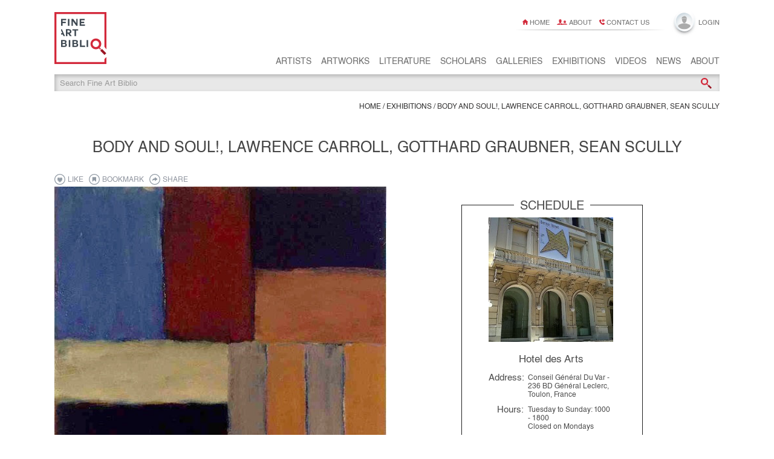

--- FILE ---
content_type: text/html; charset=utf-8
request_url: https://fineartbiblio.com/exhibitions/2463/body-and-soul-lawrence-carroll-gotthard-graubner-sean-scully
body_size: 8099
content:
<!DOCTYPE html>
<html lang="en">
    <head>
        <title>Body and soul!, Lawrence Carroll, Gotthard Graubner, Sean Scully | Fine Art Biblio</title>
        <meta charset="utf-8">
        <meta name="viewport" content="width=device-width, user-scalable=no" />
        <meta name="HandheldFriendly" content="True"/>
        
            
                <meta property="fb:app_id" content="872646202800240" />
            
            
        
            
                <meta property="og:type" content="website" />
            
            
        
            
                <meta property="og:url" content="https://fineartbiblio.com/exhibitions/2463/body-and-soul-lawrence-carroll-gotthard-graubner-sean-scully" />
            
            
        
            
                <meta property="og:title" content="Body and soul!, Lawrence Carroll, Gotthard Graubner, Sean Scully | Fine Art Biblio" />
            
            
        
            
                <meta property="og:description" content="Body and soul!, Lawrence Carroll, Gotthard Graubner, Sean Scully on Fine Art Biblio, a single source for art research and education, providing accurate and detailed information about artists, artworks and literature. " />
            
            
        
            
            
                <meta name="description" content="Body and soul!, Lawrence Carroll, Gotthard Graubner, Sean Scully on Fine Art Biblio, a single source for art research and education, providing accurate and detailed information about artists, artworks and literature. " />
            
        
            
                <meta property="og:image" content="https://fineartbiblio.com/images/large/kl3pfjvkridthxra/body-and-soul-lawrence-carroll-gotthard-graubner-sean-scully.jpeg" />
            
            
        
            
                <meta property="og:image:width" content="510" />
            
            
        
            
                <meta property="og:image:height" content="588" />
            
            
        
            
                <meta property="og:image:type" content="image/jpeg" />
            
            
        

        
            <link rel="canonical" href="/exhibitions/2463/body-and-soul-lawrence-carroll-gotthard-graubner-sean-scully">
        

        
        

        <link rel="icon" type="image/png" href="/static/favicon.ico" />
        <link rel="icon" type="image/png" sizes="16x16" href="/static/favicon-16x16.png">
        <link rel="icon" type="image/png" sizes="32x32" href="/static/favicon-32x32.png">
        <link rel="icon" type="image/png" sizes="96x96" href="/static/favicon-96x96.png">

        <link rel="apple-touch-icon" href="/static/apple-icon-60x60.png">
        <link rel="apple-touch-icon" sizes="76x76" href="/static/apple-icon-76x76.png">
        <link rel="apple-touch-icon" sizes="120x120" href="/static/apple-icon-120x120.png">
        <link rel="apple-touch-icon" sizes="152x152" href="/static/apple-icon-152x152.png">
        <link rel="apple-touch-icon-precomposed" href="/static/apple-icon-precomposed.png">

        
            <link rel="stylesheet" type="text/css" href="/static/dist/bundle-styles.css?v=1516264908" />
        
        <script type="html/text" id="initial-data">"{\"success\": true, \"user\": null, \"data\": {\"dates\": \"\", \"obj\": {\"pk\": 2463, \"class\": \"Exhibition\"}, \"videos\": [], \"title\": \"Body and soul!, Lawrence Carroll, Gotthard Graubner, Sean Scully | Fine Art Biblio\", \"metatags\": [{\"content\": \"872646202800240\", \"property\": \"fb:app_id\"}, {\"content\": \"website\", \"property\": \"og:type\"}, {\"content\": \"https://fineartbiblio.com/exhibitions/2463/body-and-soul-lawrence-carroll-gotthard-graubner-sean-scully\", \"property\": \"og:url\"}, {\"content\": \"Body and soul!, Lawrence Carroll, Gotthard Graubner, Sean Scully | Fine Art Biblio\", \"property\": \"og:title\"}, {\"content\": \"Body and soul!, Lawrence Carroll, Gotthard Graubner, Sean Scully on Fine Art Biblio, a single source for art research and education, providing accurate and detailed information about artists, artworks and literature. \", \"property\": \"og:description\"}, {\"content\": \"Body and soul!, Lawrence Carroll, Gotthard Graubner, Sean Scully on Fine Art Biblio, a single source for art research and education, providing accurate and detailed information about artists, artworks and literature. \", \"name\": \"description\"}, {\"content\": \"https://fineartbiblio.com/images/large/kl3pfjvkridthxra/body-and-soul-lawrence-carroll-gotthard-graubner-sean-scully.jpeg\", \"property\": \"og:image\"}, {\"content\": 510, \"property\": \"og:image:width\"}, {\"content\": 588, \"property\": \"og:image:height\"}, {\"content\": \"image/jpeg\", \"property\": \"og:image:type\"}], \"artworks\": [{\"pk\": 2462, \"class\": \"Artwork\"}, {\"pk\": 2517, \"class\": \"Artwork\"}], \"likes\": [], \"images\": [], \"news\": [], \"bookmarks\": []}, \"objects\": {\"Schedule\": {\"18\": {\"end_date\": \"2011-12-04\", \"notes\": \"The exhibition Lawrence Carroll, Gotthard Graubner and Sean Scully three great contemporary artists whose monumental works by their size and the unusual depth of their frame, are real volumes painted that spring from the wall.\", \"start_date\": \"2011-10-08\", \"exhibition\": 2463, \"id\": 18, \"gallery\": 2464}}, \"Image\": {\"13108\": {\"description_2\": \"\", \"index\": 0, \"description_1\": \"\", \"hash\": \"jqpnkkwa3smuctpu\", \"portrait_image\": 16257, \"copyright\": \"\", \"width\": 2093, \"object\": null, \"height\": 1536, \"caption\": \"\", \"ext\": \"jpeg\", \"text_field\": null, \"article\": null, \"id\": 13108, \"landscape_image\": 16620}, \"3972\": {\"description_2\": \"\", \"index\": 0, \"description_1\": \"\", \"hash\": \"kl3pfjvkridthxra\", \"portrait_image\": null, \"copyright\": \"\", \"width\": 510, \"object\": null, \"height\": 588, \"caption\": \"\", \"ext\": \"jpeg\", \"text_field\": null, \"article\": null, \"id\": 3972, \"landscape_image\": null}, \"3942\": {\"description_2\": \"\", \"index\": 0, \"description_1\": \"\", \"hash\": \"eiwsqvattp7ucyyb\", \"portrait_image\": null, \"copyright\": \"\", \"width\": 415, \"object\": null, \"height\": 520, \"caption\": \"\", \"ext\": \"jpeg\", \"text_field\": null, \"article\": null, \"id\": 3942, \"landscape_image\": null}, \"3606\": {\"description_2\": \"\", \"index\": 0, \"description_1\": \"\", \"hash\": \"lv3w4io3cpjupf7i\", \"portrait_image\": null, \"copyright\": \"\", \"width\": 451, \"object\": null, \"height\": 520, \"caption\": \"\", \"ext\": \"jpeg\", \"text_field\": null, \"article\": null, \"id\": 3606, \"landscape_image\": null}, \"4047\": {\"description_2\": \"\", \"index\": 0, \"description_1\": \"\", \"hash\": \"h6sdtpbu2dlseons\", \"portrait_image\": null, \"copyright\": \"\", \"width\": 250, \"object\": null, \"height\": 250, \"caption\": \"\", \"ext\": \"jpeg\", \"text_field\": null, \"article\": null, \"id\": 4047, \"landscape_image\": null}}, \"Artist\": {\"2069\": {\"concept\": \"\", \"subtitle\": \"\", \"updated_at\": \"2019-11-13 06:03:37.446130\", \"ars\": false, \"code\": \"SCU-SEA\", \"poster_image\": 13108, \"year\": 1945, \"id\": 2069, \"background_image\": 7279, \"copyright\": \"\", \"display_year\": \"\", \"location\": null, \"hidden\": false, \"likes_count\": 0, \"type\": \"\", \"status\": \"\", \"parent\": null, \"artist_commentary\": \"\", \"admin_weight\": 1690, \"year2\": null, \"last_artwork_id\": 7653, \"bookmarks_count\": 1, \"slug\": \"sean-scully\", \"follows_count\": 3, \"registered_only\": false, \"name\": \"Sean Scully\", \"url\": null, \"classtype\": \"Artist\", \"created_at\": \"2015-12-16 09:32:34.454356\", \"artworks_count\": 2716, \"marked_for_deletion\": false, \"artist_hidden\": false, \"artist_slug\": \"sean-scully\"}}, \"Exhibition\": {\"2463\": {\"concept\": \"\", \"subtitle\": \"\", \"updated_at\": \"2015-12-07 00:00:00.000001\", \"poster_image\": 3972, \"year\": null, \"id\": 2463, \"background_image\": null, \"copyright\": \"\", \"display_year\": \"\", \"location\": null, \"hidden\": false, \"likes_count\": 0, \"type\": \"\", \"status\": \"\", \"description\": \"\u003cp\u003e\u003cstrong\u003e\u003cem\u003eThe exhibition Lawrence Carroll, Gotthard Graubner and Sean Scully three great contemporary artists whose monumental works by their size and the unusual depth of their frame, are real volumes painted that spring from the wall.\u003c/em\u003e\u003c/strong\u003e\u003c/p\u003e\u003cp\u003eThe visitor is thus immersed in a bath of color and painting, immersed in a mysterious, poetic and spiritual climate of exceptional power, which caters to the senses, mind and soul. The great American composer Morton Feldman was very close to the great painters of the New York School, wrote a line painters followed a singular path that kept the art alive \\\"if I can trace it path ... if say, I start with Piero della Francesca, Rembrandt continues until Mondrian and Rothko and Guston - a certain sensation begins to emerge: the feeling that we do not look painting, but it\u0027s painting looking at us. \\\"The works of the artists cited by Feldman give the feeling of a mystery and it is in this that lies the hypnotic power of their works. \u003c/p\u003e\u003cp\u003eIf it is allowed us, we would like to add this prestigious list names of Giorgio Morandi and Giacometti.Gotthard Graubner, Lawrence Carroll and Sean Scully come clearly in this very closed group of painters.. The rare art that these artists produce is that of silence, transcendence and mystery These words of Mark Rothko (one of the larger common references) seem perfectly translate their artistic universe: \\\"I\u0027m not interested, said Rothko, the color relationships or form or anything else. [...] I am only interested in the expression of fundamental human emotions - tragedy, ecstasy, death and I spend - and the fact that many people collapse and burst into tears when confronted with my pictures shows that I communicate those basic human emotions. [...] The people who weep before my pictures do the same religious experience that I had when I\u0027ve painted. . \\\"Sean Scully reveals Rothko regarded his paintings as dramas and forms contained therein represented the comedians. Sean Scully concludes that in essence the Rothko painting has the same type of dramatic representation than Rembrandt. As Rothko, Scully denies any purely formal in his painting, and made \\u200b\\u200bit the vehicle of human emotions, often linked to the presence of characters symbolized or personal events like the death of a son, the memory of a dramatic scene in which he attended, etc. Scully compares to a tunnel through which emotions he transforms into painting. His paintings of a very impressive size, leave the viewer prohibited struck by the physical and spiritual impact produced by this painting to the mysterious light and deep colors, sensual spent in layers - Scully did not hesitate to confer a sexual nature his painting. Gotthard Graubner is pursuing a similar approach. His paintings, though not figurative for the outside observer to represent her body, living organs, the surface of the canvas is the skin color and irrigated coming of inside. To achieve physically translate this spiritual paint design, Graubner was caused to perform a kind of huge cushions consist of a synthetic cotton bulky layer placed between the frame and the canvas. The paint is then extended in very fluid layers flow through the fabric inside the \\\"cushion\\\". The succession of layers of different colors creates extraordinary iridescence and color shades as if emerging from the depths of the table. Graubner C\\u00e9zanne refers to these words to explain this process: \\\"Nature is not on the surface; it is deep. The colors are the expression of this depth to the surface. They reveal the origin of the world. They are his life. .\u003c/p\u003e\u003cp\u003e\\\"The deep and prolonged echoes produced by the Graubner painting are amplified by Scully as with the monumental size of his paintings. In Graubner more than any other artist of color is both the medium and the same subject of his painting. He painted the color. In contrast to Gotthard Graubner and Sean Scully, Lawrence Carroll uses little color. Its generally monochrome and white paintings also possess monumental dimensions, and thickness can exceed forty centimeters. They are made \\u200b\\u200bof cloth and fabric pieces that the artist assembles, glue or staple together on giant frame luim\\u00eame he realizes in his Venetian workshop. These coarse but subtle blends are made \\u200b\\u200bfrom a pre-established pattern, but result from successive attempts that leave visible scars and their give this skin worn patina and wear of time.Like those of Scully and Graubner Carroll\u0027s works do not obey a formalistic approach but retain the traces and scars of life and transmit the emotions that the artist has proven: the father\u0027s death, the memory of home . ramshackle his childhood, tirelessly ravaud\\u00e9s objects and patched up by his mother who could not afford to replace White itself is soiled with paint drips that add to its imperfections; the edges of these paintings-reliefs are dented as the countless moves on; improbable objects are sometimes attached to the skin of the work: a light bulb, ivy, old shoes ... all this forms a mysterious and secret world whose meaning escapes the visitor, but leaves a deep impression, the duration endures long after he deserted the works. As Gotthard Graubner, Lawrence Carroll likes his peinturesreliefs be presented in a somewhat twilight to add to their mystery. If we had to characterize the works of these three artists in a single formula we could say that it\u0027s more minimalism pathos or body over mind: Body and Soul. I conclude these lines of presentation of the exhibition by an anecdote again on Rothko but transposed to three painters exposed to Toulon and summarizing everything that art expresses; American poet Frank O\u0027Hara had once lectured in Los Angeles devoted to the New York School painters; after long commented on the slides of paintings of different artists of the group, came the slide of a painting by Rothko; O\u0027Hara was silent for a moment, sighed and said: \\\"It\u0027s so beautiful - next slide please. \\\". \u003cstrong\u003eGilles \u003c/strong\u003eAltieri, exhibition curator\u003c/p\u003e\", \"parent\": null, \"schedule\": [18], \"year2\": null, \"admin_weight\": null, \"artist_commentary\": \"\", \"news\": [], \"bookmarks_count\": 0, \"slug\": \"body-and-soul-lawrence-carroll-gotthard-graubner-sean-scully\", \"follows_count\": 0, \"registered_only\": false, \"name\": \"Body and soul!, Lawrence Carroll, Gotthard Graubner, Sean Scully\", \"url\": null, \"classtype\": \"Exhibition\", \"created_at\": \"2015-12-16 09:32:34.454356\", \"marked_for_deletion\": false, \"artist_hidden\": false}}, \"Artwork\": {\"2517\": {\"concept\": \"\", \"subtitle\": \"\", \"sell_url\": \"\", \"updated_at\": \"2016-08-01 13:18:21.209312\", \"height\": 85.0, \"poster_image\": 3606, \"year\": 2000, \"id\": 2517, \"sell_price\": null, \"background_image\": null, \"copyright\": \"\", \"part_of_text\": null, \"catalog_number\": \"SS994\", \"last_record_id\": 0, \"display_year\": \"2000\", \"edition_name\": null, \"width\": 75.0, \"description_parsed\": false, \"location\": null, \"copy_artist\": null, \"hidden\": false, \"likes_count\": 0, \"type\": \"painting\", \"status\": \"\", \"medium\": \"Oil on aluminum\", \"parent\": null, \"artist_commentary\": \"\", \"archive_number\": \"M332\", \"admin_weight\": null, \"year2\": null, \"bookmarks_count\": 0, \"slug\": \"wall-of-light-blue-black-sea\", \"condition\": null, \"follows_count\": 0, \"registered_only\": false, \"name\": \"Wall of Light Blue Black Sea\", \"artist\": 2069, \"url\": null, \"classtype\": \"Artwork\", \"created_at\": \"2015-12-16 09:32:34.454356\", \"marked_for_deletion\": false, \"depth\": null, \"artist_hidden\": false, \"signature\": null, \"record_number\": \"SCU-SEA-00139\", \"dimension\": null}, \"2462\": {\"concept\": \"\", \"subtitle\": \"\", \"sell_url\": \"\", \"updated_at\": \"2015-12-07 00:00:00.000001\", \"height\": 110.2, \"poster_image\": 3942, \"year\": 2011, \"id\": 2462, \"sell_price\": null, \"background_image\": null, \"copyright\": \"\", \"part_of_text\": null, \"catalog_number\": \"SS1445\", \"last_record_id\": 0, \"display_year\": \"2011\", \"edition_name\": null, \"width\": 88.2, \"description_parsed\": false, \"location\": null, \"copy_artist\": null, \"hidden\": false, \"likes_count\": 0, \"type\": \"painting\", \"status\": \"\", \"medium\": \"Oil on linen\", \"parent\": null, \"artist_commentary\": \"\", \"archive_number\": \"M416\", \"admin_weight\": null, \"year2\": null, \"bookmarks_count\": 0, \"slug\": \"put-this-back\", \"condition\": null, \"follows_count\": 0, \"registered_only\": false, \"name\": \"Put This Back\", \"artist\": 2069, \"url\": null, \"classtype\": \"Artwork\", \"created_at\": \"2015-12-16 09:32:34.454356\", \"marked_for_deletion\": false, \"depth\": null, \"artist_hidden\": false, \"signature\": null, \"record_number\": \"SCU-SEA-00089\", \"dimension\": null}}, \"Gallery\": {\"2464\": {\"concept\": \"\", \"subtitle\": \"\", \"updated_at\": \"2015-12-07 00:00:00.000001\", \"street\": \"Conseil G\\u00e9n\\u00e9ral Du Var - 236 BD G\\u00e9n\\u00e9ral Leclerc\", \"poster_image\": 4047, \"year\": null, \"working_hours\": \"\u003cp\u003eTuesday\u0026nbsp;to Sunday: 1000 - 1800\u003c/p\u003e\u003cp\u003eClosed on\u0026nbsp;Mondays\u003c/p\u003e\u003cp\u003e\u0026nbsp;\u003cbr\u003e\u003c/p\u003e\", \"id\": 2464, \"city\": \"Toulon\", \"background_image\": null, \"copyright\": \"\", \"display_year\": \"\", \"state\": \"\", \"location\": null, \"hidden\": false, \"likes_count\": 0, \"type\": \"Art Center\", \"status\": \"\", \"zip\": \"\", \"parent\": null, \"artist_commentary\": \"\", \"admin_weight\": null, \"year2\": null, \"bookmarks_count\": 0, \"slug\": \"hotel-des-arts\", \"follows_count\": 0, \"registered_only\": false, \"name\": \"Hotel des Arts\", \"url\": null, \"classtype\": \"Gallery\", \"created_at\": \"2015-12-16 09:32:34.454356\", \"marked_for_deletion\": false, \"artist_hidden\": false, \"country\": \"France\"}}}, \"schemaHash\": \"702ccb6a5c28daf58d4d30f84ed6864c\", \"schema\": [{\"name\": \"Object\", \"newAttrs\": [{\"auto\": true, \"kind\": \"PrimaryKey\", \"name\": \"id\", \"type\": \"int\"}, {\"kind\": \"Optional\", \"name\": \"slug\", \"type\": \"str\"}, {\"kind\": \"Required\", \"name\": \"marked_for_deletion\", \"type\": \"bool\"}, {\"kind\": \"Required\", \"name\": \"hidden\", \"type\": \"bool\"}, {\"kind\": \"Required\", \"name\": \"artist_hidden\", \"type\": \"bool\"}, {\"kind\": \"Required\", \"name\": \"name\", \"type\": \"str\"}, {\"kind\": \"Optional\", \"name\": \"subtitle\", \"type\": \"str\"}, {\"kind\": \"Optional\", \"name\": \"type\", \"type\": \"str\"}, {\"kind\": \"Optional\", \"name\": \"url\", \"type\": \"str\"}, {\"kind\": \"Optional\", \"name\": \"admin_weight\", \"nullable\": true, \"type\": \"int\"}, {\"kind\": \"Set\", \"name\": \"alternative_names\", \"reverse\": \"object\", \"type\": \"AlternativeName\"}, {\"kind\": \"Optional\", \"lazy\": true, \"name\": \"notes\", \"type\": \"str\"}, {\"kind\": \"Optional\", \"lazy\": true, \"name\": \"description\", \"type\": \"str\"}, {\"kind\": \"Optional\", \"name\": \"description_field\", \"nullable\": true, \"reverse\": \"described_object\", \"type\": \"TextField\"}, {\"kind\": \"Optional\", \"name\": \"location\", \"type\": \"str\"}, {\"kind\": \"Set\", \"name\": \"tags\", \"reverse\": \"objects\", \"type\": \"Tag\"}, {\"kind\": \"Set\", \"name\": \"contacts\", \"reverse\": \"object\", \"type\": \"Contact\"}, {\"kind\": \"Optional\", \"name\": \"poster_image\", \"nullable\": true, \"reverse\": \"poster_object\", \"type\": \"Image\"}, {\"kind\": \"Set\", \"name\": \"images\", \"reverse\": \"object\", \"type\": \"Image\"}, {\"kind\": \"Optional\", \"name\": \"background_image\", \"nullable\": true, \"reverse\": \"background_object\", \"type\": \"Image\"}, {\"kind\": \"Set\", \"name\": \"news\", \"reverse\": \"objects\", \"type\": \"News\"}, {\"kind\": \"Set\", \"name\": \"videos\", \"reverse\": \"objects\", \"type\": \"Video\"}, {\"kind\": \"Set\", \"name\": \"likes\", \"reverse\": \"object\", \"type\": \"Like\"}, {\"kind\": \"Required\", \"name\": \"likes_count\", \"type\": \"int\"}, {\"kind\": \"Set\", \"name\": \"follows\", \"reverse\": \"object\", \"type\": \"Follow\"}, {\"kind\": \"Required\", \"name\": \"follows_count\", \"type\": \"int\"}, {\"kind\": \"Set\", \"name\": \"bookmarks\", \"reverse\": \"object\", \"type\": \"Bookmark\"}, {\"kind\": \"Required\", \"name\": \"bookmarks_count\", \"type\": \"int\"}, {\"kind\": \"Optional\", \"name\": \"copyright\", \"type\": \"str\"}, {\"kind\": \"Optional\", \"name\": \"year\", \"nullable\": true, \"type\": \"int\"}, {\"kind\": \"Optional\", \"name\": \"year2\", \"nullable\": true, \"type\": \"int\"}, {\"kind\": \"Optional\", \"name\": \"display_year\", \"type\": \"str\"}, {\"kind\": \"Set\", \"name\": \"editors\", \"reverse\": \"can_edit\", \"type\": \"User\"}, {\"kind\": \"Optional\", \"lazy\": true, \"name\": \"commentary\", \"type\": \"str\"}, {\"kind\": \"Optional\", \"lazy\": true, \"name\": \"text\", \"type\": \"str\"}, {\"kind\": \"Optional\", \"name\": \"artist_commentary\", \"type\": \"str\"}, {\"kind\": \"Optional\", \"name\": \"concept\", \"type\": \"str\"}, {\"kind\": \"Optional\", \"name\": \"status\", \"type\": \"str\"}, {\"kind\": \"Set\", \"name\": \"documents\", \"reverse\": \"object\", \"type\": \"Document\"}, {\"kind\": \"Set\", \"name\": \"related\", \"reverse\": \"related\", \"type\": \"Object\"}, {\"kind\": \"Optional\", \"name\": \"parent\", \"nullable\": true, \"reverse\": \"children\", \"type\": \"Object\"}, {\"kind\": \"Set\", \"name\": \"children\", \"reverse\": \"parent\", \"type\": \"Object\"}, {\"kind\": \"Set\", \"name\": \"playlistitems\", \"reverse\": \"object\", \"type\": \"PlaylistItem\"}, {\"kind\": \"Required\", \"name\": \"created_at\", \"type\": \"datetime\"}, {\"kind\": \"Required\", \"name\": \"updated_at\", \"type\": \"datetime\"}, {\"kind\": \"Required\", \"name\": \"registered_only\", \"type\": \"bool\"}, {\"kind\": \"Set\", \"name\": \"child_items\", \"reverse\": \"parent\", \"type\": \"Item\"}, {\"kind\": \"Set\", \"name\": \"parent_items\", \"reverse\": \"child\", \"type\": \"Item\"}, {\"kind\": \"Set\", \"name\": \"consists_of\", \"reverse\": \"part_of\", \"type\": \"Object\"}, {\"kind\": \"Set\", \"name\": \"part_of\", \"reverse\": \"consists_of\", \"type\": \"Object\"}, {\"kind\": \"Discriminator\", \"name\": \"classtype\", \"type\": \"str\"}], \"pkAttrs\": [\"id\"], \"resource\": null}, {\"name\": \"Item\", \"newAttrs\": [{\"kind\": \"Required\", \"name\": \"parent\", \"reverse\": \"child_items\", \"type\": \"Object\"}, {\"kind\": \"Required\", \"name\": \"child\", \"reverse\": \"parent_items\", \"type\": \"Object\"}, {\"kind\": \"Required\", \"name\": \"position\", \"type\": \"int\"}], \"pkAttrs\": [\"parent\", \"child\"], \"resource\": null}, {\"name\": \"Page\", \"newAttrs\": [{\"auto\": true, \"kind\": \"PrimaryKey\", \"name\": \"id\", \"type\": \"int\"}, {\"kind\": \"Required\", \"name\": \"literature\", \"reverse\": \"pages\", \"type\": \"BaseLiterature\"}, {\"kind\": \"Required\", \"name\": \"number\", \"type\": \"int\"}, {\"kind\": \"Optional\", \"name\": \"thumb\", \"type\": \"str\"}, {\"kind\": \"Optional\", \"name\": \"content\", \"type\": \"str\"}, {\"kind\": \"Set\", \"name\": \"artworks\", \"reverse\": \"pages\", \"type\": \"Artwork\"}], \"pkAttrs\": [\"id\"], \"resource\": null}, {\"bases\": [\"Object\"], \"name\": \"BaseLiterature\", \"newAttrs\": [{\"kind\": \"Set\", \"name\": \"pagenums\", \"nullable\": true, \"reverse\": \"literature\", \"type\": \"PageNum\"}, {\"kind\": \"Set\", \"name\": \"pages\", \"nullable\": true, \"reverse\": \"literature\", \"type\": \"Page\"}, {\"kind\": \"Optional\", \"name\": \"isbn\", \"nullable\": true, \"type\": \"str\"}, {\"kind\": \"Optional\", \"name\": \"isbn13\", \"nullable\": true, \"type\": \"str\"}, {\"kind\": \"Optional\", \"name\": \"publisher\", \"nullable\": true, \"type\": \"str\"}, {\"kind\": \"Optional\", \"name\": \"publisher_website\", \"nullable\": true, \"type\": \"str\"}, {\"kind\": \"Optional\", \"name\": \"edited_by\", \"nullable\": true, \"type\": \"str\"}, {\"kind\": \"Optional\", \"name\": \"flipbook_url\", \"nullable\": true, \"type\": \"str\"}, {\"kind\": \"Required\", \"name\": \"flipbook_busy\", \"nullable\": true, \"type\": \"bool\"}, {\"kind\": \"Optional\", \"name\": \"flipbook_width\", \"nullable\": true, \"type\": \"int\"}, {\"kind\": \"Optional\", \"name\": \"flipbook_height\", \"nullable\": true, \"type\": \"int\"}, {\"kind\": \"Optional\", \"name\": \"flipbook_progress\", \"nullable\": true, \"type\": \"int\"}, {\"kind\": \"Optional\", \"name\": \"flipbook_message\", \"nullable\": true, \"type\": \"str\"}, {\"kind\": \"Optional\", \"name\": \"language\", \"nullable\": true, \"type\": \"str\"}, {\"kind\": \"Optional\", \"name\": \"publication_date\", \"nullable\": true, \"type\": \"str\"}, {\"kind\": \"Required\", \"name\": \"page_offset\", \"nullable\": true, \"type\": \"int\"}, {\"kind\": \"Optional\", \"name\": \"shop_url\", \"nullable\": true, \"type\": \"str\"}], \"pkAttrs\": [\"id\"], \"resource\": null}, {\"bases\": [\"BaseLiterature\", \"Object\"], \"name\": \"Literature\", \"newAttrs\": [{\"kind\": \"Set\", \"name\": \"artists\", \"nullable\": true, \"reverse\": \"literature\", \"type\": \"LiteratureOrder\"}, {\"kind\": \"Set\", \"name\": \"scholars\", \"nullable\": true, \"reverse\": \"literature\", \"type\": \"Scholar\"}, {\"kind\": \"Set\", \"name\": \"groups\", \"nullable\": true, \"reverse\": \"literature\", \"type\": \"Group\"}], \"pkAttrs\": [\"id\"], \"resource\": \"literature\"}, {\"bases\": [\"BaseLiterature\", \"Object\"], \"name\": \"ArtistBook\", \"newAttrs\": [{\"kind\": \"Required\", \"name\": \"book_artist\", \"nullable\": true, \"reverse\": \"artist_books\", \"type\": \"Artist\"}], \"pkAttrs\": [\"id\"], \"resource\": \"books\"}, {\"bases\": [\"Object\"], \"name\": \"Exhibition\", \"newAttrs\": [{\"kind\": \"Set\", \"name\": \"artists\", \"nullable\": true, \"reverse\": \"exhibitions\", \"type\": \"Artist\"}, {\"kind\": \"Set\", \"name\": \"artworks\", \"nullable\": true, \"reverse\": \"exhibitions\", \"type\": \"Artwork\"}, {\"kind\": \"Set\", \"name\": \"schedule\", \"nullable\": true, \"reverse\": \"exhibition\", \"type\": \"Schedule\"}], \"pkAttrs\": [\"id\"], \"resource\": \"exhibitions\"}, {\"bases\": [\"Object\"], \"name\": \"Article\", \"newAttrs\": [{\"kind\": \"Required\", \"name\": \"dt\", \"nullable\": true, \"type\": \"datetime\"}, {\"kind\": \"Set\", \"name\": \"article_images\", \"nullable\": true, \"reverse\": \"article\", \"type\": \"Image\"}], \"pkAttrs\": [\"id\"], \"resource\": \"article\"}, {\"bases\": [\"Article\", \"Object\"], \"name\": \"ArtistArticle\", \"newAttrs\": [{\"kind\": \"Required\", \"name\": \"article_artist\", \"nullable\": true, \"reverse\": \"artist_articles\", \"type\": \"Artist\"}, {\"kind\": \"Set\", \"name\": \"artist_article_groups\", \"nullable\": true, \"reverse\": \"artist_articles\", \"type\": \"Group\"}], \"pkAttrs\": [\"id\"], \"resource\": \"artist-articles\"}, {\"bases\": [\"Object\"], \"name\": \"Artwork\", \"newAttrs\": [{\"kind\": \"Set\", \"name\": \"movements\", \"nullable\": true, \"reverse\": \"artworks\", \"type\": \"Movement\"}, {\"kind\": \"Optional\", \"name\": \"artist\", \"nullable\": true, \"reverse\": \"artworks\", \"type\": \"Artist\"}, {\"kind\": \"Optional\", \"name\": \"copy_artist\", \"nullable\": true, \"reverse\": \"artwork_copies\", \"type\": \"Artist\"}, {\"kind\": \"Set\", \"name\": \"pagenums\", \"nullable\": true, \"reverse\": \"artwork\", \"type\": \"PageNum\"}, {\"kind\": \"Optional\", \"name\": \"condition\", \"nullable\": true, \"type\": \"str\"}, {\"kind\": \"Optional\", \"name\": \"catalog_number\", \"nullable\": true, \"type\": \"str\"}, {\"kind\": \"Optional\", \"name\": \"record_number\", \"nullable\": true, \"type\": \"str\"}, {\"kind\": \"Optional\", \"lazy\": true, \"name\": \"provenance\", \"nullable\": true, \"type\": \"str\"}, {\"kind\": \"Optional\", \"name\": \"height\", \"nullable\": true, \"type\": \"float\"}, {\"kind\": \"Optional\", \"name\": \"width\", \"nullable\": true, \"type\": \"float\"}, {\"kind\": \"Optional\", \"name\": \"depth\", \"nullable\": true, \"type\": \"float\"}, {\"kind\": \"Optional\", \"name\": \"medium\", \"nullable\": true, \"type\": \"str\"}, {\"kind\": \"Optional\", \"name\": \"edition_name\", \"nullable\": true, \"type\": \"str\"}, {\"kind\": \"Optional\", \"name\": \"description_parsed\", \"nullable\": true, \"type\": \"bool\"}, {\"kind\": \"Optional\", \"name\": \"signature\", \"nullable\": true, \"type\": \"str\"}, {\"kind\": \"Set\", \"name\": \"dimensions\", \"nullable\": true, \"reverse\": \"artwork\", \"type\": \"Dimension\"}, {\"kind\": \"Optional\", \"name\": \"dimension\", \"nullable\": true, \"reverse\": \"copies\", \"type\": \"Dimension\"}, {\"kind\": \"Set\", \"name\": \"pages\", \"nullable\": true, \"reverse\": \"artworks\", \"type\": \"Page\"}, {\"kind\": \"Required\", \"name\": \"last_record_id\", \"nullable\": true, \"type\": \"int\"}, {\"kind\": \"Optional\", \"name\": \"archive_number\", \"nullable\": true, \"type\": \"str\"}, {\"kind\": \"Optional\", \"lazy\": true, \"name\": \"catalog_exhibitions\", \"nullable\": true, \"type\": \"str\"}, {\"kind\": \"Optional\", \"lazy\": true, \"name\": \"catalog_references\", \"nullable\": true, \"type\": \"str\"}, {\"kind\": \"Set\", \"name\": \"exhibitions\", \"nullable\": true, \"reverse\": \"artworks\", \"type\": \"Exhibition\"}, {\"kind\": \"Optional\", \"name\": \"part_of_text\", \"nullable\": true, \"type\": \"str\"}, {\"kind\": \"Set\", \"name\": \"galleries\", \"nullable\": true, \"reverse\": \"artworks\", \"type\": \"Gallery\"}, {\"kind\": \"Set\", \"name\": \"provenance_records\", \"nullable\": true, \"reverse\": \"artwork\", \"type\": \"Provenance\"}, {\"kind\": \"Optional\", \"name\": \"sell_url\", \"nullable\": true, \"type\": \"str\"}, {\"kind\": \"Optional\", \"name\": \"sell_price\", \"nullable\": true, \"type\": \"float\"}], \"pkAttrs\": [\"id\"], \"resource\": \"artworks\"}, {\"bases\": [\"Object\"], \"name\": \"Group\", \"newAttrs\": [{\"kind\": \"Required\", \"name\": \"group_artist\", \"nullable\": true, \"reverse\": \"groups\", \"type\": \"Artist\"}, {\"kind\": \"Set\", \"name\": \"literature\", \"nullable\": true, \"reverse\": \"groups\", \"type\": \"Literature\"}, {\"kind\": \"Set\", \"name\": \"scholar_articles\", \"nullable\": true, \"reverse\": \"groups\", \"type\": \"ScholarArticle\"}, {\"kind\": \"Set\", \"name\": \"artist_articles\", \"nullable\": true, \"reverse\": \"artist_article_groups\", \"type\": \"ArtistArticle\"}], \"pkAttrs\": [\"id\"], \"resource\": \"groups\"}, {\"name\": \"Schedule\", \"newAttrs\": [{\"auto\": true, \"kind\": \"PrimaryKey\", \"name\": \"id\", \"type\": \"int\"}, {\"kind\": \"Required\", \"name\": \"exhibition\", \"reverse\": \"schedule\", \"type\": \"Exhibition\"}, {\"kind\": \"Required\", \"name\": \"start_date\", \"type\": \"date\"}, {\"kind\": \"Optional\", \"name\": \"end_date\", \"nullable\": true, \"type\": \"date\"}, {\"kind\": \"Optional\", \"name\": \"notes\", \"type\": \"str\"}, {\"kind\": \"Required\", \"name\": \"gallery\", \"reverse\": \"schedule\", \"type\": \"Gallery\"}], \"pkAttrs\": [\"id\"], \"resource\": null}, {\"bases\": [\"Object\"], \"name\": \"Gallery\", \"newAttrs\": [{\"kind\": \"Set\", \"name\": \"artists\", \"nullable\": true, \"reverse\": \"galleries\", \"type\": \"Artist\"}, {\"kind\": \"Set\", \"name\": \"artworks\", \"nullable\": true, \"reverse\": \"galleries\", \"type\": \"Artwork\"}, {\"kind\": \"Set\", \"name\": \"schedule\", \"nullable\": true, \"reverse\": \"gallery\", \"type\": \"Schedule\"}, {\"kind\": \"Optional\", \"name\": \"street\", \"nullable\": true, \"type\": \"str\"}, {\"kind\": \"Optional\", \"name\": \"city\", \"nullable\": true, \"type\": \"str\"}, {\"kind\": \"Optional\", \"name\": \"state\", \"nullable\": true, \"type\": \"str\"}, {\"kind\": \"Optional\", \"name\": \"zip\", \"nullable\": true, \"type\": \"str\"}, {\"kind\": \"Optional\", \"name\": \"country\", \"nullable\": true, \"type\": \"str\"}, {\"kind\": \"Optional\", \"name\": \"working_hours\", \"nullable\": true, \"type\": \"str\"}], \"pkAttrs\": [\"id\"], \"resource\": \"galleries\"}, {\"name\": \"Studio\", \"newAttrs\": [{\"auto\": true, \"kind\": \"PrimaryKey\", \"name\": \"id\", \"type\": \"int\"}, {\"kind\": \"Required\", \"name\": \"artist\", \"reverse\": \"studios\", \"type\": \"Artist\"}, {\"kind\": \"Required\", \"name\": \"name\", \"type\": \"str\"}], \"pkAttrs\": [\"id\"], \"resource\": null}, {\"name\": \"Tag\", \"newAttrs\": [{\"auto\": true, \"kind\": \"PrimaryKey\", \"name\": \"id\", \"type\": \"int\"}, {\"kind\": \"Required\", \"name\": \"name\", \"type\": \"str\"}, {\"kind\": \"Set\", \"name\": \"objects\", \"reverse\": \"tags\", \"type\": \"Object\"}], \"pkAttrs\": [\"id\"], \"resource\": null, \"simpleKeys\": [\"name\"]}, {\"name\": \"Contact\", \"newAttrs\": [{\"auto\": true, \"kind\": \"PrimaryKey\", \"name\": \"id\", \"type\": \"int\"}, {\"kind\": \"Required\", \"name\": \"type\", \"type\": \"str\"}, {\"kind\": \"Required\", \"name\": \"private\", \"type\": \"bool\"}, {\"kind\": \"Required\", \"name\": \"value\", \"type\": \"str\"}, {\"kind\": \"Required\", \"name\": \"object\", \"reverse\": \"contacts\", \"type\": \"Object\"}, {\"kind\": \"Optional\", \"name\": \"comment\", \"type\": \"str\"}], \"pkAttrs\": [\"id\"], \"resource\": null}, {\"name\": \"Image\", \"newAttrs\": [{\"auto\": true, \"kind\": \"PrimaryKey\", \"name\": \"id\", \"type\": \"int\"}, {\"kind\": \"Optional\", \"name\": \"object\", \"nullable\": true, \"reverse\": \"images\", \"type\": \"Object\"}, {\"kind\": \"Set\", \"name\": \"poster_object\", \"reverse\": \"poster_image\", \"type\": \"Object\"}, {\"kind\": \"Optional\", \"name\": \"background_object\", \"nullable\": true, \"reverse\": \"background_image\", \"type\": \"Object\"}, {\"kind\": \"Required\", \"name\": \"index\", \"type\": \"int\"}, {\"kind\": \"Optional\", \"name\": \"hash\", \"type\": \"str\"}, {\"kind\": \"Optional\", \"name\": \"ext\", \"type\": \"str\"}, {\"kind\": \"Optional\", \"name\": \"caption\", \"type\": \"str\"}, {\"kind\": \"Optional\", \"name\": \"copyright\", \"type\": \"str\"}, {\"kind\": \"Optional\", \"name\": \"width\", \"nullable\": true, \"type\": \"int\"}, {\"kind\": \"Optional\", \"name\": \"height\", \"nullable\": true, \"type\": \"int\"}, {\"kind\": \"Optional\", \"name\": \"article\", \"nullable\": true, \"reverse\": \"article_images\", \"type\": \"Article\"}, {\"kind\": \"Optional\", \"name\": \"description_1\", \"type\": \"str\"}, {\"kind\": \"Optional\", \"name\": \"description_2\", \"type\": \"str\"}, {\"kind\": \"Optional\", \"name\": \"portrait_image\", \"nullable\": true, \"reverse\": \"portrait_reverse\", \"type\": \"Image\"}, {\"kind\": \"Optional\", \"name\": \"landscape_image\", \"nullable\": true, \"reverse\": \"landscape_reverse\", \"type\": \"Image\"}, {\"kind\": \"Optional\", \"name\": \"portrait_reverse\", \"nullable\": true, \"reverse\": \"portrait_image\", \"type\": \"Image\"}, {\"kind\": \"Optional\", \"name\": \"landscape_reverse\", \"nullable\": true, \"reverse\": \"landscape_image\", \"type\": \"Image\"}, {\"kind\": \"Optional\", \"name\": \"text_field\", \"nullable\": true, \"reverse\": \"images\", \"type\": \"TextField\"}], \"pkAttrs\": [\"id\"], \"resource\": null}, {\"name\": \"TextField\", \"newAttrs\": [{\"auto\": true, \"kind\": \"PrimaryKey\", \"name\": \"id\", \"type\": \"int\"}, {\"kind\": \"Optional\", \"name\": \"described_object\", \"nullable\": true, \"reverse\": \"description_field\", \"type\": \"Object\"}, {\"kind\": \"Required\", \"name\": \"type\", \"type\": \"str\"}, {\"kind\": \"Required\", \"name\": \"text\", \"type\": \"str\"}, {\"kind\": \"Set\", \"name\": \"images\", \"reverse\": \"text_field\", \"type\": \"Image\"}], \"pkAttrs\": [\"id\"], \"resource\": null}, {\"bases\": [\"Object\"], \"name\": \"Person\", \"newAttrs\": [{\"kind\": \"Optional\", \"lazy\": true, \"name\": \"biography\", \"nullable\": true, \"type\": \"str\"}, {\"kind\": \"Optional\", \"lazy\": true, \"name\": \"old_quotes\", \"nullable\": true, \"type\": \"str\"}, {\"kind\": \"Set\", \"name\": \"quotes\", \"nullable\": true, \"reverse\": \"person\", \"type\": \"Quote\"}], \"pkAttrs\": [\"id\"], \"resource\": null}, {\"name\": \"Quote\", \"newAttrs\": [{\"auto\": true, \"kind\": \"PrimaryKey\", \"name\": \"id\", \"type\": \"int\"}, {\"kind\": \"Required\", \"name\": \"person\", \"reverse\": \"quotes\", \"type\": \"Person\"}, {\"kind\": \"Required\", \"name\": \"text\", \"type\": \"str\"}], \"pkAttrs\": [\"id\"], \"resource\": null}, {\"bases\": [\"Object\"], \"name\": \"Video\", \"newAttrs\": [{\"kind\": \"Set\", \"name\": \"objects\", \"nullable\": true, \"reverse\": \"videos\", \"type\": \"Object\"}], \"pkAttrs\": [\"id\"], \"resource\": \"videos\"}, {\"name\": \"User\", \"newAttrs\": [{\"auto\": true, \"kind\": \"PrimaryKey\", \"name\": \"id\", \"type\": \"int\"}, {\"kind\": \"Optional\", \"name\": \"username\", \"nullable\": true, \"type\": \"str\"}, {\"kind\": \"Optional\", \"name\": \"email\", \"nullable\": true, \"type\": \"str\"}, {\"defaultValue\": \"enabled\", \"kind\": \"Required\", \"name\": \"status\", \"type\": \"str\"}, {\"kind\": \"Required\", \"name\": \"subscribed\", \"type\": \"bool\"}, {\"kind\": \"Set\", \"name\": \"likes\", \"reverse\": \"user\", \"type\": \"Like\"}, {\"kind\": \"Set\", \"name\": \"follows\", \"reverse\": \"user\", \"type\": \"Follow\"}, {\"kind\": \"Set\", \"name\": \"bookmarks\", \"reverse\": \"user\", \"type\": \"Bookmark\"}, {\"defaultValue\": \"visitor\", \"kind\": \"Required\", \"name\": \"type\", \"type\": \"str\"}, {\"kind\": \"Optional\", \"name\": \"notes\", \"type\": \"str\"}, {\"kind\": \"Set\", \"name\": \"can_edit\", \"reverse\": \"editors\", \"type\": \"Object\"}, {\"kind\": \"Optional\", \"name\": \"street\", \"type\": \"str\"}, {\"kind\": \"Optional\", \"name\": \"city\", \"type\": \"str\"}, {\"kind\": \"Optional\", \"name\": \"state\", \"type\": \"str\"}, {\"kind\": \"Optional\", \"name\": \"zip\", \"type\": \"str\"}, {\"kind\": \"Optional\", \"name\": \"country\", \"type\": \"str\"}, {\"kind\": \"Optional\", \"name\": \"first_name\", \"type\": \"str\"}, {\"kind\": \"Optional\", \"name\": \"last_name\", \"type\": \"str\"}, {\"kind\": \"Optional\", \"name\": \"organization_name\", \"type\": \"str\"}, {\"kind\": \"Optional\", \"name\": \"social_id\", \"nullable\": true, \"type\": \"str\"}, {\"kind\": \"Optional\", \"name\": \"agree_terms_of_service\", \"nullable\": true, \"type\": \"bool\"}, {\"defaultValue\": \"public\", \"kind\": \"Optional\", \"name\": \"private_works\", \"type\": \"str\"}, {\"kind\": \"Optional\", \"name\": \"educational_institution\", \"type\": \"str\"}], \"pkAttrs\": [\"id\"], \"resource\": null, \"simpleKeys\": [\"username\", \"email\", \"social_id\"]}, {\"name\": \"Dimension\", \"newAttrs\": [{\"auto\": true, \"kind\": \"PrimaryKey\", \"name\": \"id\", \"type\": \"int\"}, {\"kind\": \"Required\", \"name\": \"artwork\", \"reverse\": \"dimensions\", \"type\": \"Artwork\"}, {\"kind\": \"Required\", \"name\": \"name\", \"type\": \"str\"}, {\"kind\": \"Optional\", \"name\": \"year\", \"nullable\": true, \"type\": \"int\"}, {\"kind\": \"Optional\", \"name\": \"height\", \"nullable\": true, \"type\": \"float\"}, {\"kind\": \"Optional\", \"name\": \"width\", \"nullable\": true, \"type\": \"float\"}, {\"kind\": \"Optional\", \"name\": \"depth\", \"nullable\": true, \"type\": \"float\"}, {\"kind\": \"Optional\", \"name\": \"medium\", \"type\": \"str\"}, {\"kind\": \"Optional\", \"name\": \"catalog_number\", \"type\": \"str\"}, {\"kind\": \"Optional\", \"name\": \"ed_count\", \"nullable\": true, \"type\": \"int\"}, {\"kind\": \"Optional\", \"name\": \"ap_count\", \"nullable\": true, \"type\": \"int\"}, {\"kind\": \"Optional\", \"name\": \"hc_count\", \"nullable\": true, \"type\": \"int\"}, {\"kind\": \"Set\", \"name\": \"copies\", \"reverse\": \"dimension\", \"type\": \"Artwork\"}], \"pkAttrs\": [\"id\"], \"resource\": null}, {\"name\": \"AlternativeName\", \"newAttrs\": [{\"auto\": true, \"kind\": \"PrimaryKey\", \"name\": \"id\", \"type\": \"int\"}, {\"kind\": \"Required\", \"name\": \"object\", \"reverse\": \"alternative_names\", \"type\": \"Object\"}, {\"kind\": \"Required\", \"name\": \"name\", \"type\": \"str\"}, {\"kind\": \"Required\", \"name\": \"lang\", \"type\": \"str\"}], \"pkAttrs\": [\"id\"], \"resource\": null}, {\"name\": \"PageNum\", \"newAttrs\": [{\"auto\": true, \"kind\": \"PrimaryKey\", \"name\": \"id\", \"type\": \"int\"}, {\"kind\": \"Required\", \"name\": \"artwork\", \"reverse\": \"pagenums\", \"type\": \"Artwork\"}, {\"kind\": \"Required\", \"name\": \"literature\", \"reverse\": \"pagenums\", \"type\": \"BaseLiterature\"}, {\"kind\": \"Optional\", \"name\": \"page_number\", \"type\": \"str\"}, {\"kind\": \"Optional\", \"name\": \"url\", \"type\": \"str\"}], \"pkAttrs\": [\"id\"], \"resource\": null}, {\"name\": \"Document\", \"newAttrs\": [{\"auto\": true, \"kind\": \"PrimaryKey\", \"name\": \"id\", \"type\": \"int\"}, {\"defaultValue\": true, \"kind\": \"Required\", \"name\": \"hidden\", \"type\": \"bool\"}, {\"kind\": \"Required\", \"name\": \"filename\", \"type\": \"str\"}, {\"kind\": \"Optional\", \"name\": \"description\", \"type\": \"str\"}, {\"kind\": \"Required\", \"name\": \"object\", \"reverse\": \"documents\", \"type\": \"Object\"}, {\"kind\": \"Required\", \"name\": \"original_filename\", \"type\": \"str\"}], \"pkAttrs\": [\"id\"], \"resource\": null}, {\"name\": \"Like\", \"newAttrs\": [{\"auto\": true, \"kind\": \"PrimaryKey\", \"name\": \"id\", \"type\": \"int\"}, {\"kind\": \"Required\", \"name\": \"dt\", \"type\": \"datetime\"}, {\"kind\": \"Required\", \"name\": \"object\", \"reverse\": \"likes\", \"type\": \"Object\"}, {\"kind\": \"Required\", \"name\": \"user\", \"reverse\": \"likes\", \"type\": \"User\"}, {\"defaultValue\": true, \"kind\": \"Required\", \"name\": \"value\", \"type\": \"bool\"}], \"pkAttrs\": [\"id\"], \"resource\": null}, {\"name\": \"Follow\", \"newAttrs\": [{\"auto\": true, \"kind\": \"PrimaryKey\", \"name\": \"id\", \"type\": \"int\"}, {\"kind\": \"Required\", \"name\": \"dt\", \"type\": \"datetime\"}, {\"kind\": \"Required\", \"name\": \"object\", \"reverse\": \"follows\", \"type\": \"Object\"}, {\"kind\": \"Required\", \"name\": \"user\", \"reverse\": \"follows\", \"type\": \"User\"}, {\"defaultValue\": true, \"kind\": \"Required\", \"name\": \"value\", \"type\": \"bool\"}], \"pkAttrs\": [\"id\"], \"resource\": null}, {\"name\": \"Bookmark\", \"newAttrs\": [{\"auto\": true, \"kind\": \"PrimaryKey\", \"name\": \"id\", \"type\": \"int\"}, {\"kind\": \"Required\", \"name\": \"dt\", \"type\": \"datetime\"}, {\"kind\": \"Required\", \"name\": \"object\", \"reverse\": \"bookmarks\", \"type\": \"Object\"}, {\"kind\": \"Required\", \"name\": \"user\", \"reverse\": \"bookmarks\", \"type\": \"User\"}, {\"defaultValue\": true, \"kind\": \"Required\", \"name\": \"value\", \"type\": \"bool\"}], \"pkAttrs\": [\"id\"], \"resource\": null}, {\"bases\": [\"Object\"], \"name\": \"Movement\", \"newAttrs\": [{\"kind\": \"Set\", \"name\": \"artists\", \"nullable\": true, \"reverse\": \"movements\", \"type\": \"Artist\"}, {\"kind\": \"Set\", \"name\": \"artworks\", \"nullable\": true, \"reverse\": \"movements\", \"type\": \"Artwork\"}], \"pkAttrs\": [\"id\"], \"resource\": \"movements\"}, {\"name\": \"Provenance\", \"newAttrs\": [{\"auto\": true, \"kind\": \"PrimaryKey\", \"name\": \"id\", \"type\": \"int\"}, {\"kind\": \"Required\", \"name\": \"created_at\", \"type\": \"datetime\"}, {\"defaultValue\": true, \"kind\": \"Required\", \"name\": \"private\", \"type\": \"bool\"}, {\"kind\": \"Required\", \"name\": \"index\", \"type\": \"int\"}, {\"kind\": \"Required\", \"name\": \"type\", \"type\": \"str\"}, {\"kind\": \"Optional\", \"name\": \"year\", \"nullable\": true, \"type\": \"int\"}, {\"kind\": \"Optional\", \"name\": \"month\", \"nullable\": true, \"type\": \"int\"}, {\"kind\": \"Optional\", \"name\": \"day\", \"nullable\": true, \"type\": \"int\"}, {\"kind\": \"Optional\", \"name\": \"to_year\", \"nullable\": true, \"type\": \"int\"}, {\"kind\": \"Optional\", \"name\": \"to_month\", \"nullable\": true, \"type\": \"int\"}, {\"kind\": \"Optional\", \"name\": \"to_day\", \"nullable\": true, \"type\": \"int\"}, {\"kind\": \"Optional\", \"name\": \"source\", \"type\": \"str\"}, {\"kind\": \"Optional\", \"name\": \"location\", \"type\": \"str\"}, {\"kind\": \"Optional\", \"name\": \"price_from\", \"nullable\": true, \"type\": \"int\"}, {\"kind\": \"Optional\", \"name\": \"price_to\", \"nullable\": true, \"type\": \"int\"}, {\"kind\": \"Optional\", \"name\": \"price\", \"nullable\": true, \"type\": \"int\"}, {\"kind\": \"Optional\", \"name\": \"currency\", \"type\": \"str\"}, {\"kind\": \"Optional\", \"name\": \"notes\", \"type\": \"str\"}, {\"kind\": \"Required\", \"name\": \"artwork\", \"reverse\": \"provenance_records\", \"type\": \"Artwork\"}, {\"kind\": \"Optional\", \"name\": \"auction_house\", \"type\": \"str\"}, {\"kind\": \"Optional\", \"name\": \"city\", \"type\": \"str\"}, {\"kind\": \"Optional\", \"name\": \"lot\", \"type\": \"str\"}, {\"kind\": \"Optional\", \"name\": \"time_of_day\", \"type\": \"str\"}, {\"kind\": \"Optional\", \"name\": \"title\", \"type\": \"str\"}, {\"kind\": \"Optional\", \"name\": \"author\", \"type\": \"str\"}, {\"kind\": \"Optional\", \"name\": \"isbn\", \"type\": \"str\"}, {\"kind\": \"Optional\", \"name\": \"publisher\", \"type\": \"str\"}, {\"kind\": \"Optional\", \"name\": \"text\", \"type\": \"str\"}, {\"kind\": \"Optional\", \"name\": \"buyer\", \"type\": \"str\"}, {\"kind\": \"Optional\", \"name\": \"gallery\", \"type\": \"str\"}, {\"kind\": \"Optional\", \"name\": \"state\", \"type\": \"str\"}, {\"kind\": \"Optional\", \"name\": \"country\", \"type\": \"str\"}, {\"kind\": \"Optional\", \"name\": \"information_source\", \"type\": \"str\"}], \"pkAttrs\": [\"id\"], \"resource\": null}, {\"bases\": [\"Object\"], \"name\": \"Playlist\", \"newAttrs\": [{\"kind\": \"Set\", \"name\": \"items\", \"nullable\": true, \"reverse\": \"playlist\", \"type\": \"PlaylistItem\"}, {\"kind\": \"Optional\", \"name\": \"delay\", \"nullable\": true, \"type\": \"int\"}], \"pkAttrs\": [\"id\"], \"resource\": \"playlists\"}, {\"name\": \"PlaylistItem\", \"newAttrs\": [{\"kind\": \"Required\", \"name\": \"playlist\", \"reverse\": \"items\", \"type\": \"Playlist\"}, {\"kind\": \"Required\", \"name\": \"object\", \"reverse\": \"playlistitems\", \"type\": \"Object\"}, {\"kind\": \"Required\", \"name\": \"index\", \"type\": \"int\"}], \"pkAttrs\": [\"playlist\", \"object\"], \"resource\": null}, {\"name\": \"Template\", \"newAttrs\": [{\"auto\": true, \"kind\": \"PrimaryKey\", \"name\": \"id\", \"type\": \"int\"}, {\"kind\": \"Optional\", \"name\": \"name\", \"type\": \"str\"}, {\"kind\": \"Optional\", \"name\": \"body\", \"type\": \"str\"}], \"pkAttrs\": [\"id\"], \"resource\": null}, {\"bases\": [\"Object\"], \"name\": \"TimelineEvent\", \"newAttrs\": [{\"kind\": \"Optional\", \"name\": \"date_from\", \"nullable\": true, \"type\": \"str\"}, {\"kind\": \"Optional\", \"name\": \"date_to\", \"nullable\": true, \"type\": \"str\"}, {\"kind\": \"Optional\", \"name\": \"date_repr\", \"nullable\": true, \"type\": \"str\"}, {\"kind\": \"Optional\", \"name\": \"timeline_artist\", \"nullable\": true, \"reverse\": \"timeline_events\", \"type\": \"Artist\"}], \"pkAttrs\": [\"id\"], \"resource\": null}, {\"bases\": [\"Person\", \"Object\"], \"name\": \"Artist\", \"newAttrs\": [{\"kind\": \"Optional\", \"name\": \"artist_slug\", \"nullable\": true, \"type\": \"str\"}, {\"kind\": \"Optional\", \"name\": \"code\", \"nullable\": true, \"type\": \"str\"}, {\"kind\": \"Optional\", \"lazy\": true, \"name\": \"chronology\", \"nullable\": true, \"type\": \"str\"}, {\"kind\": \"Set\", \"name\": \"movements\", \"nullable\": true, \"reverse\": \"artists\", \"type\": \"Movement\"}, {\"kind\": \"Set\", \"name\": \"groups\", \"nullable\": true, \"reverse\": \"group_artist\", \"type\": \"Group\"}, {\"kind\": \"Set\", \"name\": \"artworks\", \"nullable\": true, \"reverse\": \"artist\", \"type\": \"Artwork\"}, {\"kind\": \"Set\", \"name\": \"artwork_copies\", \"nullable\": true, \"reverse\": \"copy_artist\", \"type\": \"Artwork\"}, {\"kind\": \"Optional\", \"name\": \"artworks_count\", \"nullable\": true, \"type\": \"int\"}, {\"kind\": \"Set\", \"name\": \"studios\", \"nullable\": true, \"reverse\": \"artist\", \"type\": \"Studio\"}, {\"kind\": \"Set\", \"name\": \"literature\", \"nullable\": true, \"reverse\": \"artist\", \"type\": \"LiteratureOrder\"}, {\"kind\": \"Set\", \"name\": \"exhibitions\", \"nullable\": true, \"reverse\": \"artists\", \"type\": \"Exhibition\"}, {\"kind\": \"Set\", \"name\": \"galleries\", \"nullable\": true, \"reverse\": \"artists\", \"type\": \"Gallery\"}, {\"kind\": \"Required\", \"name\": \"last_artwork_id\", \"nullable\": true, \"type\": \"int\"}, {\"kind\": \"Set\", \"name\": \"timeline_events\", \"nullable\": true, \"reverse\": \"timeline_artist\", \"type\": \"TimelineEvent\"}, {\"kind\": \"Optional\", \"lazy\": true, \"name\": \"collections\", \"nullable\": true, \"type\": \"LongStr\"}, {\"kind\": \"Optional\", \"lazy\": true, \"name\": \"movements_text\", \"nullable\": true, \"type\": \"LongStr\"}, {\"kind\": \"Set\", \"name\": \"scholar_articles\", \"nullable\": true, \"reverse\": \"artists\", \"type\": \"ScholarArticle\"}, {\"kind\": \"Set\", \"name\": \"artist_articles\", \"nullable\": true, \"reverse\": \"article_artist\", \"type\": \"ArtistArticle\"}, {\"kind\": \"Set\", \"name\": \"artist_books\", \"nullable\": true, \"reverse\": \"book_artist\", \"type\": \"ArtistBook\"}, {\"kind\": \"Optional\", \"name\": \"ars\", \"nullable\": true, \"type\": \"bool\"}], \"pkAttrs\": [\"id\"], \"resource\": \"artists\", \"simpleKeys\": [\"artist_slug\", \"code\"]}, {\"bases\": [\"Person\", \"Object\"], \"name\": \"Scholar\", \"newAttrs\": [{\"kind\": \"Set\", \"name\": \"literature\", \"nullable\": true, \"reverse\": \"scholars\", \"type\": \"Literature\"}, {\"kind\": \"Set\", \"name\": \"articles\", \"nullable\": true, \"reverse\": \"scholar\", \"type\": \"ScholarArticle\"}, {\"kind\": \"Required\", \"name\": \"not_listed\", \"nullable\": true, \"type\": \"bool\"}], \"pkAttrs\": [\"id\"], \"resource\": \"scholars\"}, {\"bases\": [\"Article\", \"Object\"], \"name\": \"ScholarArticle\", \"newAttrs\": [{\"kind\": \"Required\", \"name\": \"scholar\", \"nullable\": true, \"reverse\": \"articles\", \"type\": \"Scholar\"}, {\"kind\": \"Set\", \"name\": \"artists\", \"nullable\": true, \"reverse\": \"scholar_articles\", \"type\": \"Artist\"}, {\"kind\": \"Set\", \"name\": \"groups\", \"nullable\": true, \"reverse\": \"scholar_articles\", \"type\": \"Group\"}], \"pkAttrs\": [\"id\"], \"resource\": \"scholar_article\"}, {\"name\": \"LiteratureOrder\", \"newAttrs\": [{\"kind\": \"Required\", \"name\": \"artist\", \"reverse\": \"literature\", \"type\": \"Artist\"}, {\"kind\": \"Required\", \"name\": \"literature\", \"reverse\": \"artists\", \"type\": \"Literature\"}, {\"kind\": \"Required\", \"name\": \"index\", \"type\": \"int\"}], \"pkAttrs\": [\"artist\", \"literature\"], \"resource\": null}, {\"bases\": [\"Article\", \"Object\"], \"name\": \"News\", \"newAttrs\": [{\"kind\": \"Set\", \"name\": \"objects\", \"nullable\": true, \"reverse\": \"news\", \"type\": \"Object\"}], \"pkAttrs\": [\"id\"], \"resource\": \"news\"}, {\"bases\": [\"Article\", \"Object\"], \"name\": \"NewsIssue\", \"newAttrs\": [], \"pkAttrs\": [\"id\"], \"resource\": \"news_issues\"}]}"</script>
        <script type="html/text" id="user-data">"{\"success\": true, \"user\": null, \"data\": {\"playlists\": []}, \"objects\": {}}"</script>
        
            <script type="html/text" id="sentry_key">https://d294395a62a74ac6ac5d01f011dff887@sentry.io/248507</script>
        
        <!--[if lt IE 9]>
            <script src="http://html5shim.googlecode.com/svn/trunk/html5.js"></script>
            <script src="https://oss.maxcdn.com/libs/respond.js/1.3.0/respond.min.js"></script>
        <![endif]-->
    </head>
    <body class="page">
        <div id="body"></div>
        
            <script async="async" type="text/javascript" src="/static/dist/bundle.js?v=1516264908"></script>
        
    </body>
</html>

--- FILE ---
content_type: text/css
request_url: https://fineartbiblio.com/static/dist/bundle-styles.css?v=1516264908
body_size: 26411
content:
.trix-text {
  -webkit-box-sizing: border-box;
          box-sizing: border-box;
  font-size: 16px;
  color: #4D4D4D;
  font-family: "HelveticaLTStd-Light", arial, verdana;
  text-align: justify;
  line-height: 20px;
  vertical-align: top; }
  .trix-text h1 {
    display: block;
    font-size: 18px;
    line-height: 22px; }
  .trix-text b, .trix-text strong {
    font-weight: bold; }
  .trix-text em, .trix-text i {
    font-style: italic; }
  .trix-text del, .trix-text strike, .trix-text s {
    text-decoration: line-through; }
  .trix-text a {
    color: #D2293A; }
    .trix-text a:hover {
      color: #6B6B6B; }
  .trix-text ul, .trix-text ol {
    margin: 15px 0;
    list-style: disc; }
    .trix-text ul li, .trix-text ol li {
      margin-left: 30px; }
    .trix-text ul ul, .trix-text ul ol, .trix-text ol ul, .trix-text ol ol {
      margin: 3px; }
    .trix-text ul ul, .trix-text ol ul {
      list-style: circle; }
  .trix-text ol {
    list-style: decimal; }
    .trix-text ol ol {
      list-style: lower-latin; }
  .trix-text pre {
    font-family: monospace;
    margin: 20px 0;
    padding: 10px;
    white-space: pre-wrap;
    background-color: #dddddd;
    display: block;
    line-height: 1.42857143;
    word-break: break-all;
    word-wrap: break-word;
    border: 1px solid #B2B2B2;
    border-radius: 4px; }
  .trix-text blockquote {
    display: block;
    margin: 20px 0;
    padding: 0 0 0 10px;
    border-left: 5px solid #B2B2B2; }
  .trix-text p, .trix-text > div {
    margin-bottom: 6px; }
    .trix-text p:last-child, .trix-text > div:last-child {
      margin-bottom: 0px; }
  .trix-text figure {
    clear: both;
    padding: 15px 7% 15px 0;
    text-align: center; }
    .trix-text figure img {
      display: inline-block;
      max-width: 93%;
      height: auto; }
    .trix-text figure figcaption.caption {
      display: none; }
      .trix-text figure figcaption.caption.caption-edited {
        display: block; }
.section-column__count-1 {
  width: 100%; }

.section-column__count-2 {
  width: 49.9%;
  float: left;
  display: inline-block; }

@media only screen and (max-width: 768px) {
  .section-column__count-2 {
    width: 100%; } }
.row__content {
  width: 100%; }

.row--columns {
  display: -webkit-box;
  display: -ms-flexbox;
  display: flex; }

@media only screen and (max-width: 768px) {
  .row--columns {
    display: block; } }
.backgrounded {
  background-size: cover;
  min-height: 408px;
  width: 100%;
  position: relative; }
  .backgrounded .backgrounded__over {
    position: absolute;
    background: rgba(61, 61, 61, 0.7);
    width: 100%;
    height: 100%;
    z-index: 0;
    top: 0px; }
  .backgrounded .backgrounded__body {
    position: relative;
    z-index: 0; }
.section__title {
  padding: 32px 0 32px;
  text-align: center;
  color: #454545;
  font-size: 25px;
  line-height: 30px;
  text-transform: uppercase; }
  .section__title a, .section__title a:active {
    color: #454545; }
    .section__title a:hover, .section__title a:active:hover {
      color: #BF2121; }
  .section__title b {
    display: block;
    font-family: "HelveticaNeueLTStd-Lt", arial, verdana;
    font-size: 18px; }

.section__sort {
  font-size: 0; }

.section__cont {
  margin-top: 25px; }

.container {
  width: 100%;
  max-width: 1100px;
  min-width: 280px;
  margin: 0 auto; }

@media only screen and (max-width: 1160px) {
  .container-wide {
    max-width: 1100px; } }

@media only screen and (max-width: 1024px) {
  .section__title {
    font-size: 21px;
    padding: 24px 0 20px; }
    .section__title b {
      font-size: 16px; }
  .container {
    max-width: 100%;
    -webkit-box-sizing: border-box;
            box-sizing: border-box;
    padding: 0 40px; } }

@media only screen and (max-width: 668px) {
  .section__title {
    font-size: 14px;
    padding: 18px 0 6px; }
    .section__title b {
      font-size: 12px; }
  .container {
    max-width: 100%;
    -webkit-box-sizing: border-box;
            box-sizing: border-box;
    padding: 0 70px; } }

@media only screen and (max-width: 560px) {
  .container {
    max-width: 100%;
    -webkit-box-sizing: border-box;
            box-sizing: border-box;
    padding: 0 20px; } }
.section-header {
  padding-bottom: 26px; }
  .section-header__sort {
    font-size: 0; }
.section-list {
  margin-top: 40px; }
  .section-list__item {
    display: block;
    width: 100%;
    -webkit-box-sizing: border-box;
            box-sizing: border-box;
    border: 1px solid #1F1F1F;
    text-align: left;
    padding: 21px;
    padding-top: 0px; }
  .section-list__wrapper {
    padding-top: 35px; }
  .section-list__name {
    display: inline-block;
    padding: 0 25px;
    background: #ffffff;
    margin-left: 50px;
    font-size: 16px;
    color: #4D4D4D;
    text-transform: uppercase;
    line-height: 18px;
    position: relative;
    top: -9px; }
  .section-list__cont {
    font-family: "HelveticaLTStd-Light", arial, verdana;
    font-size: 16px;
    color: #4D4D4D;
    margin-top: 5px;
    max-width: 80%;
    line-height: 18px; }
    .section-list__cont b {
      font-size: 18px; }
    .section-list__cont .provenances__item {
      display: block;
      margin-bottom: 10px; }
      .section-list__cont .provenances__item b {
        font-size: 18px; }
      .section-list__cont .provenances__item:last-child {
        margin-bottom: 0px; }

@media only screen and (max-width: 768px) {
  .section-list__cont {
    font-size: 12px; }
    .section-list__cont b {
      font-size: 14px; }
  .section-list__name {
    margin-left: 30px; } }

@media only screen and (max-width: 720px) {
  .section-list__item {
    display: block;
    width: 340px;
    margin: 0 auto;
    margin-bottom: 25px; } }

@media only screen and (max-width: 560px) {
  .section-list__item {
    width: 280px; }
  .section-list__cont {
    max-width: 100%;
    text-align: left; } }
.grid {
  position: relative;
  clear: both; }
  .grid__no-render {
    position: absolute;
    -webkit-transform: rotate(180deg);
            transform: rotate(180deg);
    bottom: 0;
    opacity: 0;
    left: -10000px; }
  .grid__column {
    display: inline-block;
    vertical-align: top; }
  .grid__columns {
    margin: 0 -10px 0 -10px; }
    .grid__columns .grid__item {
      padding: 10px; }
  .grid__columns-0 .grid__column {
    width: 0; }
  .grid__no-padding .grid__column .grid__item {
    padding: 0; }
.show-more {
  margin-top: 10px;
  margin-left: -15px;
  margin-bottom: 30px;
  text-align: center; }
  .show-more__link {
    display: inline-block;
    color: #424851;
    text-transform: uppercase;
    font-size: 9px;
    position: relative;
    padding-left: 31px; }
    .show-more__link:before {
      content: '';
      position: absolute;
      top: -10px;
      left: 0;
      width: 27px;
      height: 27px;
      background: url(front-end/images/more-icon.svg) no-repeat;
      background-size: 100%; }

@media only screen and (max-width: 1024px) {
  .show-more__link {
    font-size: 7px;
    padding-left: 24px; }
    .show-more__link:before {
      top: -7.5px;
      width: 20px;
      height: 20px; } }
.show_more__style2 {
  position: relative;
  margin-top: 14px; }
  .show_more__style2__text {
    position: absolute;
    top: -13px;
    right: 0px;
    display: inline-block;
    margin: 0; }
  .show_more__style2__link {
    display: block;
    color: #D2293A;
    font-size: 11px;
    text-transform: uppercase;
    position: relative;
    padding: 0 11px 0 0; }
    .show_more__style2__link:before {
      display: none; }
    .show_more__style2__link:after {
      content: '';
      position: absolute;
      top: 1px;
      right: 0px;
      width: 7px;
      height: 8px;
      background: url(front-end/images/arrow-right.svg) no-repeat;
      background-size: 100%; }
.grid-section-style2__t-cont {
  position: relative; }
  .grid-section-style2__t-cont:after {
    content: '';
    position: absolute;
    bottom: 0px;
    left: 0px;
    width: 100%;
    height: 1px;
    background: url(front-end/images/foo-line.svg) no-repeat;
    background-size: 100%; }

.grid-section-style2__top-n-list {
  font-size: 0;
  text-align: center;
  width: 101.6%;
  margin-left: -0.8%; }
  .grid-section-style2__top-n-list__item {
    display: inline-block;
    -webkit-box-sizing: border-box;
            box-sizing: border-box;
    padding: 0 0.8%;
    width: 33.33%;
    vertical-align: top;
    margin-bottom: 35px; }
    .grid-section-style2__top-n-list__item a {
      display: block; }
      .grid-section-style2__top-n-list__item a:hover {
        opacity: 0.8; }

.grid-section-style2__b-cont {
  margin-top: 30px; }

.grid-section-style2__right-column {
  width: 108%;
  margin-left: -4%;
  background: #F5F5F5;
  padding: 0 10px;
  -webkit-box-sizing: border-box;
          box-sizing: border-box;
  height: 500px;
  border-radius: 10px;
  padding-top: 15px;
  -webkit-box-shadow: 4px 4px 6px 0px rgba(0, 0, 0, 0.2);
          box-shadow: 4px 4px 6px 0px rgba(0, 0, 0, 0.2); }
.grid-list-style1 .grid-list__item {
  margin: 0 0 40px 0;
  border-bottom: 1px solid #E0E0E0; }
  .grid-list-style1 .grid-list__item:last-child {
    border-bottom: 0px solid transparent;
    margin-bottom: 0; }
.grid-list__item {
  display: block;
  margin: 10px 0; }
  .grid-list__item:last-child {
    margin-bottom: 0; }
.section-small-list {
  padding-top: 40px; }
.section__left-column {
  width: 46%;
  float: left;
  padding-right: 15px;
  padding-bottom: 15px; }
  .section__left-column__small {
    width: 20%; }

@media only screen and (max-width: 560px) {
  .section__left-column {
    width: 60%; } }

@media only screen and (max-width: 375px) {
  .section__left-column {
    width: 100%; } }
.sub-section__title {
  font-family: "HelveticaLTStd-Light", arial, verdana;
  font-weight: bold;
  font-size: 18px;
  text-transform: uppercase; }

.sub-section__content {
  padding: 10px 0 0 0; }
.page-datailed__admin-button {
  position: fixed;
  top: 10px;
  left: 10px;
  padding: 5px 10px;
  background: #BF2121;
  z-index: 999;
  border-bottom-right-radius: 10px;
  border-top-left-radius: 10px;
  color: #ffffff;
  text-transform: uppercase; }
.object-header__row {
  position: relative; }

.object-header__link-prev, .object-header__link-next {
  position: absolute;
  top: -75px;
  width: 24px;
  height: 24px;
  background-image: url(front-end/images/arrow2-icon.svg);
  background-position: 50% 50%;
  background-size: cover;
  background-repeat: no-repeat;
  opacity: .4;
  -webkit-transition: opacity .3s;
  transition: opacity .3s; }
  .object-header__link-prev:hover, .object-header__link-next:hover {
    opacity: 1; }

.object-header__link-prev {
  -webkit-transform: rotate(180deg);
          transform: rotate(180deg);
  left: 0; }

.object-header__link-next {
  right: 0; }
@-webkit-keyframes header-swipe-up {
  0% {
    height: 197px; }
  100% {
    height: 105px; } }

@keyframes header-swipe-up {
  0% {
    height: 197px; }
  100% {
    height: 105px; } }

@-webkit-keyframes header-swipe-down {
  0% {
    height: 105px; }
  100% {
    height: 197px; } }

@keyframes header-swipe-down {
  0% {
    height: 105px; }
  100% {
    height: 197px; } }

@-webkit-keyframes header-swipe-up-m {
  0% {
    height: 135px; }
  100% {
    height: 105px; } }

@keyframes header-swipe-up-m {
  0% {
    height: 135px; }
  100% {
    height: 105px; } }

@-webkit-keyframes header-swipe-down-m {
  0% {
    height: 105px; }
  100% {
    height: 135px; } }

@keyframes header-swipe-down-m {
  0% {
    height: 105px; }
  100% {
    height: 135px; } }

@-webkit-keyframes header-topmenu-up {
  0% {
    margin-top: 45px; }
  100% {
    margin-top: 0px; } }

@keyframes header-topmenu-up {
  0% {
    margin-top: 45px; }
  100% {
    margin-top: 0px; } }

@-webkit-keyframes header-topmenu-down {
  0% {
    margin-top: 0px; }
  100% {
    margin-top: 45px; } }

@keyframes header-topmenu-down {
  0% {
    margin-top: 0px; }
  100% {
    margin-top: 45px; } }

.header {
  padding: 20px 0 0;
  font-size: 0;
  height: 197px;
  background: #ffffff;
  -webkit-box-sizing: border-box;
          box-sizing: border-box;
  -webkit-transition: height 100ms;
  transition: height 100ms; }

.head-left {
  position: relative;
  z-index: 1;
  display: inline-block;
  vertical-align: top;
  width: 15%; }
  .head-left__logo {
    width: 91px;
    height: 86px; }
    .head-left__logo img {
      height: 100%; }

.head-right {
  display: inline-block;
  vertical-align: top;
  font-size: 20px;
  width: 85%;
  font-family: "HelveticaLTStd-Roman", arial, verdana; }
  .head-right__top-menu {
    text-align: right;
    margin-top: 4px; }
  .head-right__main-menu {
    font-family: "HelveticaLTStd-Roman", arial, verdana;
    text-align: right;
    margin-top: 45px; }

.top-right-nav {
  display: inline-block; }
  .top-right-nav__profile {
    color: #6E6E6E;
    font-size: 11px;
    text-transform: uppercase;
    position: relative;
    padding-left: 47px;
    margin-left: 34px; }
    .top-right-nav__profile:before {
      content: '';
      position: absolute;
      top: -15px;
      left: 0px;
      width: 47px;
      height: 47px;
      background: url(front-end/images/profile-icon.svg) no-repeat;
      background-size: 100%;
      z-index: 5; }
  .top-right-nav__burger {
    height: 23px;
    width: 23px;
    background: #B2B2B2;
    display: none;
    border-top-left-radius: 7px;
    cursor: pointer;
    position: relative;
    top: 0px;
    right: 40px; }
    .top-right-nav__burger:after {
      content: '';
      position: absolute;
      top: 50%;
      left: 50%;
      margin-left: -7px;
      margin-top: -5px;
      width: 14px;
      height: 11px;
      background: url(front-end/images/burger-icon.svg) no-repeat;
      background-size: 100%; }
  .top-right-nav__user-popup {
    position: relative;
    top: 5px;
    right: -54px;
    background: #B2B2B2;
    margin-top: 0px;
    width: 135px;
    border-top-right-radius: 10px;
    border-bottom-left-radius: 10px;
    overflow-y: auto; }
    .top-right-nav__user-popup .user-popup {
      padding: 3px 15px; }
      .top-right-nav__user-popup .user-popup__item {
        padding: 4px 0; }
        .top-right-nav__user-popup .user-popup__item a {
          font-size: 14px;
          font-family: "HelveticaLTStd-Roman", arial, verdana;
          color: #ffffff; }
          .top-right-nav__user-popup .user-popup__item a:hover {
            color: #D2293A; }

.top-nav-list {
  display: inline-block;
  position: relative; }
  .top-nav-list__item {
    margin-right: 12px;
    display: inline-block; }
    .top-nav-list__item:last-child {
      margin-right: 0px; }
    .top-nav-list__item a {
      display: block;
      color: #6E6E6E;
      font-size: 11px;
      text-transform: uppercase;
      position: relative; }
      .top-nav-list__item a:hover {
        color: #D2293A; }
    .top-nav-list__item:nth-child(1) a {
      padding-left: 12px; }
      .top-nav-list__item:nth-child(1) a:before {
        content: '';
        position: absolute;
        top: 0px;
        left: 0px;
        width: 9px;
        height: 9px;
        background: url(front-end/images/home-icon.svg) no-repeat;
        background-size: 100%; }
    .top-nav-list__item:nth-child(2) a {
      padding-left: 20px; }
      .top-nav-list__item:nth-child(2) a:before {
        content: '';
        position: absolute;
        top: 0px;
        left: 0px;
        width: 17px;
        height: 8.7px;
        background: url(front-end/images/about-icon.svg) no-repeat;
        background-size: 100%; }
    .top-nav-list__item:nth-child(3) a {
      padding-left: 12px; }
      .top-nav-list__item:nth-child(3) a:before {
        content: '';
        position: absolute;
        top: 0px;
        left: 0px;
        width: 9px;
        height: 9px;
        background: url(front-end/images/contacts-icon.svg) no-repeat;
        background-size: 100%; }
  .top-nav-list:before {
    content: '';
    position: absolute;
    bottom: -6px;
    left: -13px;
    width: 250px;
    height: 1px;
    background: url(front-end/images/top-line.svg) no-repeat;
    background-size: 100%; }

.main-nav-list__item {
  display: inline-block;
  margin-right: 16px; }
  .main-nav-list__item:last-child {
    margin-right: 0px; }
  .main-nav-list__item a {
    font-size: 14px;
    color: #6E6E6E;
    text-transform: uppercase; }
    .main-nav-list__item a:hover {
      color: #D2293A; }

.header--fixed-top {
  position: relative; }

.header-animate-swipe-up, .header-animate-swipe-down {
  -webkit-animation-duration: 0.1s;
          animation-duration: 0.1s; }
  .header-animate-swipe-up .head-right__main-menu, .header-animate-swipe-down .head-right__main-menu {
    -webkit-animation-duration: 0.1s;
            animation-duration: 0.1s; }
  .header-animate-swipe-up .container, .header-animate-swipe-down .container {
    position: relative; }

.header-animate-swipe-up .head-right__main-menu {
  -webkit-animation-name: header-topmenu-up;
          animation-name: header-topmenu-up;
  -webkit-transition: margin-top 100ms, height 100ms;
  transition: margin-top 100ms, height 100ms; }

.header-animate-swipe-down .head-right__main-menu {
  -webkit-animation-name: header-topmenu-down;
          animation-name: header-topmenu-down; }

@media only screen and (max-width: 7000px) and (min-width: 1025px) {
  .header--fixed-top {
    padding: 10px 0;
    height: 105px;
    top: 0;
    left: 0;
    right: 0;
    bottom: 0;
    z-index: 2000; }
    .header--fixed-top .container {
      position: relative; }
    .header--fixed-top .head-right__top-menu {
      display: none; }
    .header--fixed-top .head-right__main-menu {
      margin-top: 0px; }
    .header--fixed-top .breadcrumbs {
      position: absolute;
      bottom: 5px;
      left: 0px;
      width: 100%;
      -webkit-box-sizing: border-box;
              box-sizing: border-box;
      padding-left: 110px; }
  .header--show {
    display: block; } }

@media only screen and (max-width: 1024px) {
  .header {
    height: 135px;
    z-index: 20; }
    .header--fixed-top {
      top: 0;
      left: 0;
      right: 0;
      bottom: 0;
      z-index: 2000; }
    .header--show {
      display: block; }
    .header .container {
      position: relative; }
    .header-animate-swipe-up {
      -webkit-animation-name: none;
              animation-name: none; }
      .header-animate-swipe-up .head-right__main-menu {
        -webkit-animation-name: none;
                animation-name: none; }
    .header-animate-swipe-down {
      -webkit-animation-name: none;
              animation-name: none; }
      .header-animate-swipe-down .head-right__main-menu {
        -webkit-animation-name: none;
                animation-name: none; }
  .top-nav-list:before {
    left: 50%;
    margin-left: -125px; }
  .head-right__top-menu {
    margin-top: -5px; }
  .top-nav-list__item {
    margin-right: 18px; }
  .top-right-nav__profile {
    font-size: 0px; }
    .top-right-nav__profile:before {
      top: -24px;
      left: 5px;
      width: 40px;
      height: 40px; }
  .top-right-nav__user-popup {
    top: 0;
    right: 46px;
    border-top-right-radius: 0;
    border-top-left-radius: 10px;
    border-bottom-left-radius: 0;
    border-bottom-right-radius: 10px; }
  .top-nav-list__item a {
    font-size: 12px; }
  .top-nav-list__item:nth-child(1) a:before {
    width: 10px;
    height: 10px;
    left: -1px; }
  .top-nav-list__item:nth-child(2) a:before {
    width: 19px;
    height: 9.7px;
    left: -2px; }
  .top-nav-list__item:nth-child(3) a:before {
    width: 11px;
    height: 11px;
    left: -2px; }
  .top-right-nav__burger {
    display: inline-block;
    position: absolute; }
  .head-right__main-menu {
    z-index: 40;
    position: absolute;
    top: 32px;
    right: 40px;
    background: #B2B2B2;
    margin-top: 0px;
    width: 164px;
    height: 0px;
    -webkit-transition: margin-top 100ms, height 100ms;
    transition: margin-top 100ms, height 100ms;
    border-top-left-radius: 10px;
    border-bottom-right-radius: 10px;
    overflow-y: auto; }
  .head-right {
    -webkit-box-sizing: border-box;
            box-sizing: border-box;
    padding-right: 28px;
    padding-top: 7px; }
  .main-nav-list__item {
    display: block;
    text-align: right;
    margin-right: 17px;
    margin-bottom: 28.5px; }
    .main-nav-list__item:last-child {
      margin-right: 17px; }
    .main-nav-list__item:first-child {
      margin-top: 35px; }
    .main-nav-list__item a {
      color: #ffffff;
      font-size: 18px; } }

@media only screen and (max-width: 768px) {
  .head-right__main-menu {
    width: 125px; }
  .main-nav-list__item {
    margin-bottom: 20px; }
    .main-nav-list__item:first-child {
      margin-top: 15px; }
    .main-nav-list__item a {
      font-size: 12px; } }

@media only screen and (max-width: 1024px) and (min-width: 668px) {
  .page--mobile-menu-active .top-right-nav__burger {
    width: 30px;
    height: 30px; }
    .page--mobile-menu-active .top-right-nav__burger:after {
      width: 18px;
      height: 15px;
      margin-left: -9px;
      margin-top: -6.5px; }
  .page--mobile-menu-active .head-right__main-menu {
    display: block;
    height: auto; } }

@media only screen and (max-width: 668px) {
  .header {
    height: 101px; }
  .head-left__logo {
    width: 64px;
    height: 60px; }
    .head-left__logo img {
      height: 100%; }
  .top-right-nav__profile:before {
    width: 38px; }
  .head-right {
    padding-top: 0px; }
  .head-right__main-menu {
    right: 70px;
    top: 26px; }
  .main-nav-list__item a {
    font-size: 12px; }
  .main-nav-list__item {
    margin-bottom: 18px; }
    .main-nav-list__item:first-child {
      margin-top: 20px; }
  .top-right-nav__burger {
    top: -6px; }
  .head-right {
    padding-right: 0px; }
  .top-right-nav__burger {
    right: 70px; }
  .top-right-nav__profile {
    position: relative;
    padding-left: 75px;
    margin-left: 25px; }
  .top-nav-list__item a {
    font-size: 10px; }
  .top-nav-list__item:nth-child(1) a:before {
    width: 9px;
    height: 9px;
    left: 0px;
    top: -1px; }
  .top-nav-list__item:nth-child(2) a:before {
    width: 18px;
    height: 8.7px;
    left: -1px;
    top: -1px; }
  .top-nav-list__item:nth-child(3) a:before {
    width: 9px;
    height: 10px;
    left: -1px; }
  .top-nav-list__item {
    margin-right: 10px; } }

@media only screen and (max-width: 668px) and (min-width: 560px) {
  .page--mobile-menu-active .top-right-nav__burger {
    width: 30px;
    height: 30px; }
    .page--mobile-menu-active .top-right-nav__burger:after {
      width: 18px;
      height: 15px;
      margin-left: -9px;
      margin-top: -6.5px; }
  .page--mobile-menu-active .head-right__main-menu {
    display: block;
    height: auto; } }

@media only screen and (max-width: 560px) {
  .header {
    height: 142px; }
  .head-left__logo {
    width: 55px;
    height: 55px; }
  .top-right-nav__burger {
    top: 35px;
    right: 20px;
    height: 20px;
    width: 20px;
    border-top-left-radius: 5px; }
    .top-right-nav__burger:after {
      margin-left: -6px;
      margin-top: -4px;
      width: 12px;
      height: 11px; }
  .top-right-nav__profile {
    margin: 0px;
    padding: 0px;
    position: absolute;
    top: 30.5px;
    right: 46px;
    width: 31px;
    height: 31px; }
    .top-right-nav__profile:before {
      width: 100%;
      height: 100%;
      left: 0px;
      top: 0px; }
  .top-right-nav__user-popup {
    top: 40px;
    right: 151px;
    border-top-right-radius: 0;
    border-top-left-radius: 10px;
    border-bottom-left-radius: 0;
    border-bottom-right-radius: 10px; }
  .top-nav-list__item a {
    font-size: 9px; }
  .top-nav-list:before {
    width: 200px;
    margin-left: -100px; }
  .breadcrumbs {
    position: absolute;
    bottom: -59px;
    right: 0;
    padding-right: 20px;
    right: 0; } }

@media only screen and (max-width: 560px) and (min-width: 320px) {
  .page--mobile-menu-active .top-right-nav__burger {
    width: 22px;
    height: 22px; }
    .page--mobile-menu-active .top-right-nav__burger:after {
      width: 14px;
      height: 13px;
      margin-left: -7px;
      margin-top: -5.5px; }
  .page--mobile-menu-active .head-right__main-menu {
    display: block;
    right: 20px;
    top: 59px;
    height: auto;
    width: 105px; }
  .page--mobile-menu-active .main-nav-list__item {
    margin-bottom: 4px; }
    .page--mobile-menu-active .main-nav-list__item:first-child {
      margin-top: 5px; } }
.animate-fade-in {
  -webkit-animation: fade-in .2s;
          animation: fade-in .2s; }

@-webkit-keyframes fade-in {
  from {
    opacity: 0; }
  to {
    opacity: 1; } }

@keyframes fade-in {
  from {
    opacity: 0; }
  to {
    opacity: 1; } }
@-webkit-keyframes header-search-up {
  0% {
    top: 109px;
    padding-left: 0px; }
  50% {
    top: 109px; }
  100% {
    top: 32px;
    padding-left: 110px; } }

@keyframes header-search-up {
  0% {
    top: 109px;
    padding-left: 0px; }
  50% {
    top: 109px; }
  100% {
    top: 32px;
    padding-left: 110px; } }

@-webkit-keyframes header-search-down {
  0% {
    top: 32px;
    padding-left: 110px; }
  100% {
    top: 109px;
    padding-left: 0px; } }

@keyframes header-search-down {
  0% {
    top: 32px;
    padding-left: 110px; }
  100% {
    top: 109px;
    padding-left: 0px; } }

.search {
  position: relative;
  height: 28px;
  margin: 14px 0; }
  .search__text {
    height: 28px;
    width: 100%;
    background: #E8E8E8;
    border: 0;
    display: block;
    -webkit-box-sizing: border-box;
            box-sizing: border-box;
    padding-left: 9px;
    -webkit-box-shadow: inset 2px 3px 6px 0px rgba(167, 167, 167, 0.8);
            box-shadow: inset 2px 3px 6px 0px rgba(167, 167, 167, 0.8);
    outline: none;
    color: #383737;
    font-family: "HelveticaLTStd-Roman", arial, verdana;
    font-size: 13px; }
    .search__text::-webkit-input-placeholder {
      color: #999999;
      font-family: "HelveticaLTStd-Roman", arial, verdana; }
    .search__text:-moz-placeholder {
      color: #999999;
      font-family: "HelveticaLTStd-Roman", arial, verdana; }
    .search__text::-moz-placeholder {
      color: #999999;
      font-family: "HelveticaLTStd-Roman", arial, verdana; }
    .search__text:-ms-input-placeholder {
      color: #999999;
      font-family: "HelveticaLTStd-Roman", arial, verdana; }
  .search__submit {
    width: 18px;
    height: 18.5px;
    border: 0px;
    background: url(front-end/images/search-icon.svg) no-repeat;
    background-size: 100%;
    outline: none;
    position: absolute;
    top: 6px;
    right: 13px;
    cursor: pointer; }
  .search__assist {
    position: absolute;
    width: 100%;
    top: 28px;
    left: 0px;
    z-index: 99;
    -webkit-box-sizing: border-box;
            box-sizing: border-box; }
    .search__assist-body {
      background: #F5F5F5;
      width: 100%;
      -webkit-box-sizing: border-box;
              box-sizing: border-box;
      -webkit-box-shadow: 2px 2px 6px 0px rgba(0, 0, 0, 0.25);
              box-shadow: 2px 2px 6px 0px rgba(0, 0, 0, 0.25); }
      .search__assist-body ul li {
        border-bottom: 1px solid #B2B2B2; }
        .search__assist-body ul li a {
          display: block;
          width: 100%;
          height: 28px;
          line-height: 28px;
          font-size: 13px;
          color: #383737;
          padding-left: 8px;
          white-space: nowrap;
          overflow: hidden;
          text-overflow: ellipsis;
          -webkit-box-sizing: border-box;
                  box-sizing: border-box;
          padding-right: 10%; }
          .search__assist-body ul li a:hover, .search__assist-body ul li a.focused {
            background: #EAEAEA; }
        .search__assist-body ul li:last-child {
          border-bottom: 0px; }

@media only screen and (max-width: 7000px) and (min-width: 1025px) {
  .header--fixed-top .search {
    position: absolute;
    top: 32px;
    left: 0px;
    width: 100%;
    padding-left: 110px;
    -webkit-box-sizing: border-box;
            box-sizing: border-box;
    margin-top: 0px; }
    .header--fixed-top .search__assist {
      padding-left: 110px; } }

@media only screen and (max-width: 1024px) {
  .search {
    position: absolute;
    width: 83.2%;
    top: 43px;
    right: 0px;
    -webkit-box-sizing: border-box;
            box-sizing: border-box;
    padding-right: 40px; }
    .search form {
      position: relative; }
    .search__assist {
      padding-right: 40px; }
    .search__text {
      padding-left: 25px; }
    .search__submit {
      right: 20px; } }

@media only screen and (max-width: 940px) {
  .search {
    width: 75%; } }

@media only screen and (max-width: 668px) {
  .search {
    top: 18px;
    width: 75%;
    padding-right: 70px; }
    .search__assist {
      padding-right: 70px; } }

@media only screen and (max-width: 620px) {
  .search__text {
    padding-left: 10px; } }

@media only screen and (max-width: 560px) {
  .search {
    top: 54px;
    width: 100%;
    left: 0px;
    padding: 0 20px; }
    .search__assist {
      padding: 0 20px; }
    .search__text {
      padding-left: 10px;
      font-size: 10px; }
    .search__submit {
      right: 12px; } }

@media only screen and (max-width: 560px) and (min-width: 320px) {
  .page--mobile-menu-active .search {
    padding-right: 130px; }
    .page--mobile-menu-active .search__assist {
      padding-right: 130px; } }
.breadcrumbs {
  color: #333333;
  font-size: 12px;
  text-transform: uppercase;
  text-align: right;
  padding-top: 5px; }
  .breadcrumbs__current {
    display: inline;
    color: #383737; }
  .breadcrumbs__link {
    color: #333333; }

@media only screen and (max-width: 668px) {
  .breadcrumbs {
    font-size: 10px; } }

@media only screen and (max-width: 560px) {
  .breadcrumbs {
    font-size: 8px; } }
.loader {
  width: 100%;
  height: 30px;
  text-align: center; }
/**
 *
 * All animations must live in their own file
 * in the animations directory and be included
 * here.
 *
 */
/**
 * Styles shared by multiple animations
 */
/**
 * Dots
 */
@-webkit-keyframes scale {
  0% {
    -webkit-transform: scale(1);
    transform: scale(1);
    opacity: 1; }
  45% {
    -webkit-transform: scale(0.1);
    transform: scale(0.1);
    opacity: 0.7; }
  80% {
    -webkit-transform: scale(1);
    transform: scale(1);
    opacity: 1; } }

@keyframes scale {
  0% {
    -webkit-transform: scale(1);
    transform: scale(1);
    opacity: 1; }
  45% {
    -webkit-transform: scale(0.1);
    transform: scale(0.1);
    opacity: 0.7; }
  80% {
    -webkit-transform: scale(1);
    transform: scale(1);
    opacity: 1; } }

.ball-pulse > div:nth-child(0) {
  -webkit-animation: scale 0.75s -0.36s infinite cubic-bezier(0.2, 0.68, 0.18, 1.08);
  animation: scale 0.75s -0.36s infinite cubic-bezier(0.2, 0.68, 0.18, 1.08); }

.ball-pulse > div:nth-child(1) {
  -webkit-animation: scale 0.75s -0.24s infinite cubic-bezier(0.2, 0.68, 0.18, 1.08);
  animation: scale 0.75s -0.24s infinite cubic-bezier(0.2, 0.68, 0.18, 1.08); }

.ball-pulse > div:nth-child(2) {
  -webkit-animation: scale 0.75s -0.12s infinite cubic-bezier(0.2, 0.68, 0.18, 1.08);
  animation: scale 0.75s -0.12s infinite cubic-bezier(0.2, 0.68, 0.18, 1.08); }

.ball-pulse > div:nth-child(3) {
  -webkit-animation: scale 0.75s 0s infinite cubic-bezier(0.2, 0.68, 0.18, 1.08);
  animation: scale 0.75s 0s infinite cubic-bezier(0.2, 0.68, 0.18, 1.08); }

.ball-pulse > div {
  background-color: #fff;
  width: 15px;
  height: 15px;
  border-radius: 100%;
  margin: 2px;
  -webkit-animation-fill-mode: both;
  animation-fill-mode: both;
  display: inline-block; }

@-webkit-keyframes ball-pulse-sync {
  33% {
    -webkit-transform: translateY(10px);
    transform: translateY(10px); }
  66% {
    -webkit-transform: translateY(-10px);
    transform: translateY(-10px); }
  100% {
    -webkit-transform: translateY(0);
    transform: translateY(0); } }

@keyframes ball-pulse-sync {
  33% {
    -webkit-transform: translateY(10px);
    transform: translateY(10px); }
  66% {
    -webkit-transform: translateY(-10px);
    transform: translateY(-10px); }
  100% {
    -webkit-transform: translateY(0);
    transform: translateY(0); } }

.ball-pulse-sync > div:nth-child(0) {
  -webkit-animation: ball-pulse-sync 0.6s -0.21s infinite ease-in-out;
  animation: ball-pulse-sync 0.6s -0.21s infinite ease-in-out; }

.ball-pulse-sync > div:nth-child(1) {
  -webkit-animation: ball-pulse-sync 0.6s -0.14s infinite ease-in-out;
  animation: ball-pulse-sync 0.6s -0.14s infinite ease-in-out; }

.ball-pulse-sync > div:nth-child(2) {
  -webkit-animation: ball-pulse-sync 0.6s -0.07s infinite ease-in-out;
  animation: ball-pulse-sync 0.6s -0.07s infinite ease-in-out; }

.ball-pulse-sync > div:nth-child(3) {
  -webkit-animation: ball-pulse-sync 0.6s 0s infinite ease-in-out;
  animation: ball-pulse-sync 0.6s 0s infinite ease-in-out; }

.ball-pulse-sync > div {
  background-color: #fff;
  width: 15px;
  height: 15px;
  border-radius: 100%;
  margin: 2px;
  -webkit-animation-fill-mode: both;
  animation-fill-mode: both;
  display: inline-block; }

@-webkit-keyframes ball-scale {
  0% {
    -webkit-transform: scale(0);
    transform: scale(0); }
  100% {
    -webkit-transform: scale(1);
    transform: scale(1);
    opacity: 0; } }

@keyframes ball-scale {
  0% {
    -webkit-transform: scale(0);
    transform: scale(0); }
  100% {
    -webkit-transform: scale(1);
    transform: scale(1);
    opacity: 0; } }

.ball-scale > div {
  background-color: #fff;
  width: 15px;
  height: 15px;
  border-radius: 100%;
  margin: 2px;
  -webkit-animation-fill-mode: both;
  animation-fill-mode: both;
  display: inline-block;
  height: 60px;
  width: 60px;
  -webkit-animation: ball-scale 1s 0s ease-in-out infinite;
  animation: ball-scale 1s 0s ease-in-out infinite; }

@keyframes ball-scale {
  0% {
    -webkit-transform: scale(0);
    transform: scale(0); }
  100% {
    -webkit-transform: scale(1);
    transform: scale(1);
    opacity: 0; } }

.ball-scale > div {
  background-color: #fff;
  width: 15px;
  height: 15px;
  border-radius: 100%;
  margin: 2px;
  -webkit-animation-fill-mode: both;
  animation-fill-mode: both;
  display: inline-block;
  height: 60px;
  width: 60px;
  -webkit-animation: ball-scale 1s 0s ease-in-out infinite;
  animation: ball-scale 1s 0s ease-in-out infinite; }

.ball-scale-random {
  width: 37px;
  height: 40px; }

.ball-scale-random > div {
  background-color: #fff;
  width: 15px;
  height: 15px;
  border-radius: 100%;
  margin: 2px;
  -webkit-animation-fill-mode: both;
  animation-fill-mode: both;
  position: absolute;
  display: inline-block;
  height: 30px;
  width: 30px;
  -webkit-animation: ball-scale 1s 0s ease-in-out infinite;
  animation: ball-scale 1s 0s ease-in-out infinite; }

.ball-scale-random > div:nth-child(1) {
  margin-left: -7px;
  -webkit-animation: ball-scale 1s 0.2s ease-in-out infinite;
  animation: ball-scale 1s 0.2s ease-in-out infinite; }

.ball-scale-random > div:nth-child(3) {
  margin-left: -2px;
  margin-top: 9px;
  -webkit-animation: ball-scale 1s 0.5s ease-in-out infinite;
  animation: ball-scale 1s 0.5s ease-in-out infinite; }

@-webkit-keyframes rotate {
  0% {
    -webkit-transform: rotate(0deg);
    transform: rotate(0deg); }
  50% {
    -webkit-transform: rotate(180deg);
    transform: rotate(180deg); }
  100% {
    -webkit-transform: rotate(360deg);
    transform: rotate(360deg); } }

@keyframes rotate {
  0% {
    -webkit-transform: rotate(0deg);
    transform: rotate(0deg); }
  50% {
    -webkit-transform: rotate(180deg);
    transform: rotate(180deg); }
  100% {
    -webkit-transform: rotate(360deg);
    transform: rotate(360deg); } }

.ball-rotate {
  position: relative; }

.ball-rotate > div {
  background-color: #fff;
  width: 15px;
  height: 15px;
  border-radius: 100%;
  margin: 2px;
  -webkit-animation-fill-mode: both;
  animation-fill-mode: both;
  position: relative; }

.ball-rotate > div:first-child {
  -webkit-animation: rotate 1s 0s cubic-bezier(0.7, -0.13, 0.22, 0.86) infinite;
  animation: rotate 1s 0s cubic-bezier(0.7, -0.13, 0.22, 0.86) infinite; }

.ball-rotate > div:before, .ball-rotate > div:after {
  background-color: #fff;
  width: 15px;
  height: 15px;
  border-radius: 100%;
  margin: 2px;
  content: "";
  position: absolute;
  opacity: 0.8; }

.ball-rotate > div:before {
  top: 0px;
  left: -28px; }

.ball-rotate > div:after {
  top: 0px;
  left: 25px; }

@keyframes rotate {
  0% {
    -webkit-transform: rotate(0deg) scale(1);
    transform: rotate(0deg) scale(1); }
  50% {
    -webkit-transform: rotate(180deg) scale(0.6);
    transform: rotate(180deg) scale(0.6); }
  100% {
    -webkit-transform: rotate(360deg) scale(1);
    transform: rotate(360deg) scale(1); } }

.ball-clip-rotate > div {
  background-color: #fff;
  width: 15px;
  height: 15px;
  border-radius: 100%;
  margin: 2px;
  -webkit-animation-fill-mode: both;
  animation-fill-mode: both;
  border: 2px solid #fff;
  border-bottom-color: transparent;
  height: 25px;
  width: 25px;
  background: transparent !important;
  display: inline-block;
  -webkit-animation: rotate 0.75s 0s linear infinite;
  animation: rotate 0.75s 0s linear infinite; }

@keyframes rotate {
  0% {
    -webkit-transform: rotate(0deg) scale(1);
    transform: rotate(0deg) scale(1); }
  50% {
    -webkit-transform: rotate(180deg) scale(0.6);
    transform: rotate(180deg) scale(0.6); }
  100% {
    -webkit-transform: rotate(360deg) scale(1);
    transform: rotate(360deg) scale(1); } }

@keyframes scale {
  30% {
    -webkit-transform: scale(0.3);
    transform: scale(0.3); }
  100% {
    -webkit-transform: scale(1);
    transform: scale(1); } }

.ball-clip-rotate-pulse {
  position: relative;
  -webkit-transform: translateY(-15px);
  transform: translateY(-15px); }

.ball-clip-rotate-pulse > div {
  -webkit-animation-fill-mode: both;
  animation-fill-mode: both;
  position: absolute;
  top: 0px;
  left: 0px;
  border-radius: 100%; }

.ball-clip-rotate-pulse > div:first-child {
  background: #fff;
  height: 16px;
  width: 16px;
  top: 7px;
  left: -7px;
  -webkit-animation: scale 1s 0s cubic-bezier(0.09, 0.57, 0.49, 0.9) infinite;
  animation: scale 1s 0s cubic-bezier(0.09, 0.57, 0.49, 0.9) infinite; }

.ball-clip-rotate-pulse > div:last-child {
  position: absolute;
  border: 2px solid #fff;
  width: 30px;
  height: 30px;
  left: -16px;
  top: -2px;
  background: transparent;
  border: 2px solid;
  border-color: #fff transparent #fff transparent;
  -webkit-animation: rotate 1s 0s cubic-bezier(0.09, 0.57, 0.49, 0.9) infinite;
  animation: rotate 1s 0s cubic-bezier(0.09, 0.57, 0.49, 0.9) infinite;
  -webkit-animation-duration: 1s;
  animation-duration: 1s; }

@keyframes rotate {
  0% {
    -webkit-transform: rotate(0deg) scale(1);
    transform: rotate(0deg) scale(1); }
  50% {
    -webkit-transform: rotate(180deg) scale(0.6);
    transform: rotate(180deg) scale(0.6); }
  100% {
    -webkit-transform: rotate(360deg) scale(1);
    transform: rotate(360deg) scale(1); } }

.ball-clip-rotate-multiple {
  position: relative; }

.ball-clip-rotate-multiple > div {
  -webkit-animation-fill-mode: both;
  animation-fill-mode: both;
  position: absolute;
  left: -20px;
  top: -20px;
  border: 2px solid #fff;
  border-bottom-color: transparent;
  border-top-color: transparent;
  border-radius: 100%;
  height: 35px;
  width: 35px;
  -webkit-animation: rotate 1s 0s ease-in-out infinite;
  animation: rotate 1s 0s ease-in-out infinite; }

.ball-clip-rotate-multiple > div:last-child {
  display: inline-block;
  top: -10px;
  left: -10px;
  width: 15px;
  height: 15px;
  -webkit-animation-duration: 0.5s;
  animation-duration: 0.5s;
  border-color: #fff transparent #fff transparent;
  -webkit-animation-direction: reverse;
  animation-direction: reverse; }

@-webkit-keyframes ball-scale-ripple {
  0% {
    -webkit-transform: scale(0.1);
    transform: scale(0.1);
    opacity: 1; }
  70% {
    -webkit-transform: scale(1);
    transform: scale(1);
    opacity: 0.7; }
  100% {
    opacity: 0.0; } }

@keyframes ball-scale-ripple {
  0% {
    -webkit-transform: scale(0.1);
    transform: scale(0.1);
    opacity: 1; }
  70% {
    -webkit-transform: scale(1);
    transform: scale(1);
    opacity: 0.7; }
  100% {
    opacity: 0.0; } }

.ball-scale-ripple > div {
  -webkit-animation-fill-mode: both;
  animation-fill-mode: both;
  height: 50px;
  width: 50px;
  border-radius: 100%;
  border: 2px solid #fff;
  -webkit-animation: ball-scale-ripple 1s 0s infinite cubic-bezier(0.21, 0.53, 0.56, 0.8);
  animation: ball-scale-ripple 1s 0s infinite cubic-bezier(0.21, 0.53, 0.56, 0.8); }

@-webkit-keyframes ball-scale-ripple-multiple {
  0% {
    -webkit-transform: scale(0.1);
    transform: scale(0.1);
    opacity: 1; }
  70% {
    -webkit-transform: scale(1);
    transform: scale(1);
    opacity: 0.7; }
  100% {
    opacity: 0.0; } }

@keyframes ball-scale-ripple-multiple {
  0% {
    -webkit-transform: scale(0.1);
    transform: scale(0.1);
    opacity: 1; }
  70% {
    -webkit-transform: scale(1);
    transform: scale(1);
    opacity: 0.7; }
  100% {
    opacity: 0.0; } }

.ball-scale-ripple-multiple {
  position: relative;
  -webkit-transform: translateY(-25px);
  transform: translateY(-25px); }

.ball-scale-ripple-multiple > div:nth-child(0) {
  -webkit-animation-delay: -0.8s;
  animation-delay: -0.8s; }

.ball-scale-ripple-multiple > div:nth-child(1) {
  -webkit-animation-delay: -0.6s;
  animation-delay: -0.6s; }

.ball-scale-ripple-multiple > div:nth-child(2) {
  -webkit-animation-delay: -0.4s;
  animation-delay: -0.4s; }

.ball-scale-ripple-multiple > div:nth-child(3) {
  -webkit-animation-delay: -0.2s;
  animation-delay: -0.2s; }

.ball-scale-ripple-multiple > div {
  -webkit-animation-fill-mode: both;
  animation-fill-mode: both;
  position: absolute;
  top: -2px;
  left: -26px;
  width: 50px;
  height: 50px;
  border-radius: 100%;
  border: 2px solid #fff;
  -webkit-animation: ball-scale-ripple-multiple 1.25s 0s infinite cubic-bezier(0.21, 0.53, 0.56, 0.8);
  animation: ball-scale-ripple-multiple 1.25s 0s infinite cubic-bezier(0.21, 0.53, 0.56, 0.8); }

@-webkit-keyframes ball-beat {
  50% {
    opacity: 0.2;
    -webkit-transform: scale(0.75);
    transform: scale(0.75); }
  100% {
    opacity: 1;
    -webkit-transform: scale(1);
    transform: scale(1); } }

@keyframes ball-beat {
  50% {
    opacity: 0.2;
    -webkit-transform: scale(0.75);
    transform: scale(0.75); }
  100% {
    opacity: 1;
    -webkit-transform: scale(1);
    transform: scale(1); } }

.ball-beat > div {
  background-color: #fff;
  width: 15px;
  height: 15px;
  border-radius: 100%;
  margin: 2px;
  -webkit-animation-fill-mode: both;
  animation-fill-mode: both;
  display: inline-block;
  -webkit-animation: ball-beat 0.7s 0s infinite linear;
  animation: ball-beat 0.7s 0s infinite linear; }

.ball-beat > div:nth-child(2n-1) {
  -webkit-animation-delay: -0.35s !important;
  animation-delay: -0.35s !important; }

@-webkit-keyframes ball-scale-multiple {
  0% {
    -webkit-transform: scale(0);
    transform: scale(0);
    opacity: 0; }
  5% {
    opacity: 1; }
  100% {
    -webkit-transform: scale(1);
    transform: scale(1);
    opacity: 0; } }

@keyframes ball-scale-multiple {
  0% {
    -webkit-transform: scale(0);
    transform: scale(0);
    opacity: 0; }
  5% {
    opacity: 1; }
  100% {
    -webkit-transform: scale(1);
    transform: scale(1);
    opacity: 0; } }

.ball-scale-multiple {
  position: relative;
  -webkit-transform: translateY(-30px);
  transform: translateY(-30px); }

.ball-scale-multiple > div:nth-child(2) {
  -webkit-animation-delay: -0.4s;
  animation-delay: -0.4s; }

.ball-scale-multiple > div:nth-child(3) {
  -webkit-animation-delay: -0.2s;
  animation-delay: -0.2s; }

.ball-scale-multiple > div {
  background-color: #fff;
  width: 15px;
  height: 15px;
  border-radius: 100%;
  margin: 2px;
  -webkit-animation-fill-mode: both;
  animation-fill-mode: both;
  position: absolute;
  left: -30px;
  top: 0px;
  opacity: 0;
  margin: 0;
  width: 60px;
  height: 60px;
  -webkit-animation: ball-scale-multiple 1s 0s linear infinite;
  animation: ball-scale-multiple 1s 0s linear infinite; }

@-webkit-keyframes ball-triangle-path-1 {
  33% {
    -webkit-transform: translate(25px, -50px);
    transform: translate(25px, -50px); }
  66% {
    -webkit-transform: translate(50px, 0px);
    transform: translate(50px, 0px); }
  100% {
    -webkit-transform: translate(0px, 0px);
    transform: translate(0px, 0px); } }

@keyframes ball-triangle-path-1 {
  33% {
    -webkit-transform: translate(25px, -50px);
    transform: translate(25px, -50px); }
  66% {
    -webkit-transform: translate(50px, 0px);
    transform: translate(50px, 0px); }
  100% {
    -webkit-transform: translate(0px, 0px);
    transform: translate(0px, 0px); } }

@-webkit-keyframes ball-triangle-path-2 {
  33% {
    -webkit-transform: translate(25px, 50px);
    transform: translate(25px, 50px); }
  66% {
    -webkit-transform: translate(-25px, 50px);
    transform: translate(-25px, 50px); }
  100% {
    -webkit-transform: translate(0px, 0px);
    transform: translate(0px, 0px); } }

@keyframes ball-triangle-path-2 {
  33% {
    -webkit-transform: translate(25px, 50px);
    transform: translate(25px, 50px); }
  66% {
    -webkit-transform: translate(-25px, 50px);
    transform: translate(-25px, 50px); }
  100% {
    -webkit-transform: translate(0px, 0px);
    transform: translate(0px, 0px); } }

@-webkit-keyframes ball-triangle-path-3 {
  33% {
    -webkit-transform: translate(-50px, 0px);
    transform: translate(-50px, 0px); }
  66% {
    -webkit-transform: translate(-25px, -50px);
    transform: translate(-25px, -50px); }
  100% {
    -webkit-transform: translate(0px, 0px);
    transform: translate(0px, 0px); } }

@keyframes ball-triangle-path-3 {
  33% {
    -webkit-transform: translate(-50px, 0px);
    transform: translate(-50px, 0px); }
  66% {
    -webkit-transform: translate(-25px, -50px);
    transform: translate(-25px, -50px); }
  100% {
    -webkit-transform: translate(0px, 0px);
    transform: translate(0px, 0px); } }

.ball-triangle-path {
  position: relative;
  -webkit-transform: translate(-29.994px, -37.50938px);
  transform: translate(-29.994px, -37.50938px); }

.ball-triangle-path > div:nth-child(1) {
  -webkit-animation-name: ball-triangle-path-1;
  animation-name: ball-triangle-path-1;
  -webkit-animation-delay: 0;
  animation-delay: 0;
  -webkit-animation-duration: 2s;
  animation-duration: 2s;
  -webkit-animation-timing-function: ease-in-out;
  animation-timing-function: ease-in-out;
  -webkit-animation-iteration-count: infinite;
  animation-iteration-count: infinite; }

.ball-triangle-path > div:nth-child(2) {
  -webkit-animation-name: ball-triangle-path-2;
  animation-name: ball-triangle-path-2;
  -webkit-animation-delay: 0;
  animation-delay: 0;
  -webkit-animation-duration: 2s;
  animation-duration: 2s;
  -webkit-animation-timing-function: ease-in-out;
  animation-timing-function: ease-in-out;
  -webkit-animation-iteration-count: infinite;
  animation-iteration-count: infinite; }

.ball-triangle-path > div:nth-child(3) {
  -webkit-animation-name: ball-triangle-path-3;
  animation-name: ball-triangle-path-3;
  -webkit-animation-delay: 0;
  animation-delay: 0;
  -webkit-animation-duration: 2s;
  animation-duration: 2s;
  -webkit-animation-timing-function: ease-in-out;
  animation-timing-function: ease-in-out;
  -webkit-animation-iteration-count: infinite;
  animation-iteration-count: infinite; }

.ball-triangle-path > div {
  -webkit-animation-fill-mode: both;
  animation-fill-mode: both;
  position: absolute;
  width: 10px;
  height: 10px;
  border-radius: 100%;
  border: 1px solid #fff; }

.ball-triangle-path > div:nth-of-type(1) {
  top: 50px; }

.ball-triangle-path > div:nth-of-type(2) {
  left: 25px; }

.ball-triangle-path > div:nth-of-type(3) {
  top: 50px;
  left: 50px; }

@-webkit-keyframes ball-pulse-rise-even {
  0% {
    -webkit-transform: scale(1.1);
    transform: scale(1.1); }
  25% {
    -webkit-transform: translateY(-30px);
    transform: translateY(-30px); }
  50% {
    -webkit-transform: scale(0.4);
    transform: scale(0.4); }
  75% {
    -webkit-transform: translateY(30px);
    transform: translateY(30px); }
  100% {
    -webkit-transform: translateY(0);
    transform: translateY(0);
    -webkit-transform: scale(1);
    transform: scale(1); } }

@keyframes ball-pulse-rise-even {
  0% {
    -webkit-transform: scale(1.1);
    transform: scale(1.1); }
  25% {
    -webkit-transform: translateY(-30px);
    transform: translateY(-30px); }
  50% {
    -webkit-transform: scale(0.4);
    transform: scale(0.4); }
  75% {
    -webkit-transform: translateY(30px);
    transform: translateY(30px); }
  100% {
    -webkit-transform: translateY(0);
    transform: translateY(0);
    -webkit-transform: scale(1);
    transform: scale(1); } }

@-webkit-keyframes ball-pulse-rise-odd {
  0% {
    -webkit-transform: scale(0.4);
    transform: scale(0.4); }
  25% {
    -webkit-transform: translateY(30px);
    transform: translateY(30px); }
  50% {
    -webkit-transform: scale(1.1);
    transform: scale(1.1); }
  75% {
    -webkit-transform: translateY(-30px);
    transform: translateY(-30px); }
  100% {
    -webkit-transform: translateY(0);
    transform: translateY(0);
    -webkit-transform: scale(0.75);
    transform: scale(0.75); } }

@keyframes ball-pulse-rise-odd {
  0% {
    -webkit-transform: scale(0.4);
    transform: scale(0.4); }
  25% {
    -webkit-transform: translateY(30px);
    transform: translateY(30px); }
  50% {
    -webkit-transform: scale(1.1);
    transform: scale(1.1); }
  75% {
    -webkit-transform: translateY(-30px);
    transform: translateY(-30px); }
  100% {
    -webkit-transform: translateY(0);
    transform: translateY(0);
    -webkit-transform: scale(0.75);
    transform: scale(0.75); } }

.ball-pulse-rise > div {
  background-color: #fff;
  width: 15px;
  height: 15px;
  border-radius: 100%;
  margin: 2px;
  -webkit-animation-fill-mode: both;
  animation-fill-mode: both;
  display: inline-block;
  -webkit-animation-duration: 1s;
  animation-duration: 1s;
  -webkit-animation-timing-function: cubic-bezier(0.15, 0.46, 0.9, 0.6);
  animation-timing-function: cubic-bezier(0.15, 0.46, 0.9, 0.6);
  -webkit-animation-iteration-count: infinite;
  animation-iteration-count: infinite;
  -webkit-animation-delay: 0;
  animation-delay: 0; }

.ball-pulse-rise > div:nth-child(2n) {
  -webkit-animation-name: ball-pulse-rise-even;
  animation-name: ball-pulse-rise-even; }

.ball-pulse-rise > div:nth-child(2n-1) {
  -webkit-animation-name: ball-pulse-rise-odd;
  animation-name: ball-pulse-rise-odd; }

@-webkit-keyframes ball-grid-beat {
  50% {
    opacity: 0.7; }
  100% {
    opacity: 1; } }

@keyframes ball-grid-beat {
  50% {
    opacity: 0.7; }
  100% {
    opacity: 1; } }

.ball-grid-beat {
  width: 57px; }

.ball-grid-beat > div:nth-child(1) {
  -webkit-animation-delay: 0.44s;
  animation-delay: 0.44s;
  -webkit-animation-duration: 1.27s;
  animation-duration: 1.27s; }

.ball-grid-beat > div:nth-child(2) {
  -webkit-animation-delay: 0.2s;
  animation-delay: 0.2s;
  -webkit-animation-duration: 1.52s;
  animation-duration: 1.52s; }

.ball-grid-beat > div:nth-child(3) {
  -webkit-animation-delay: 0.14s;
  animation-delay: 0.14s;
  -webkit-animation-duration: 0.61s;
  animation-duration: 0.61s; }

.ball-grid-beat > div:nth-child(4) {
  -webkit-animation-delay: 0.15s;
  animation-delay: 0.15s;
  -webkit-animation-duration: 0.82s;
  animation-duration: 0.82s; }

.ball-grid-beat > div:nth-child(5) {
  -webkit-animation-delay: -0.01s;
  animation-delay: -0.01s;
  -webkit-animation-duration: 1.24s;
  animation-duration: 1.24s; }

.ball-grid-beat > div:nth-child(6) {
  -webkit-animation-delay: -0.07s;
  animation-delay: -0.07s;
  -webkit-animation-duration: 1.35s;
  animation-duration: 1.35s; }

.ball-grid-beat > div:nth-child(7) {
  -webkit-animation-delay: 0.29s;
  animation-delay: 0.29s;
  -webkit-animation-duration: 1.44s;
  animation-duration: 1.44s; }

.ball-grid-beat > div:nth-child(8) {
  -webkit-animation-delay: 0.63s;
  animation-delay: 0.63s;
  -webkit-animation-duration: 1.19s;
  animation-duration: 1.19s; }

.ball-grid-beat > div:nth-child(9) {
  -webkit-animation-delay: -0.18s;
  animation-delay: -0.18s;
  -webkit-animation-duration: 1.48s;
  animation-duration: 1.48s; }

.ball-grid-beat > div {
  background-color: #fff;
  width: 15px;
  height: 15px;
  border-radius: 100%;
  margin: 2px;
  -webkit-animation-fill-mode: both;
  animation-fill-mode: both;
  display: inline-block;
  float: left;
  -webkit-animation-name: ball-grid-beat;
  animation-name: ball-grid-beat;
  -webkit-animation-iteration-count: infinite;
  animation-iteration-count: infinite;
  -webkit-animation-delay: 0;
  animation-delay: 0; }

@-webkit-keyframes ball-grid-pulse {
  0% {
    -webkit-transform: scale(1);
    transform: scale(1); }
  50% {
    -webkit-transform: scale(0.5);
    transform: scale(0.5);
    opacity: 0.7; }
  100% {
    -webkit-transform: scale(1);
    transform: scale(1);
    opacity: 1; } }

@keyframes ball-grid-pulse {
  0% {
    -webkit-transform: scale(1);
    transform: scale(1); }
  50% {
    -webkit-transform: scale(0.5);
    transform: scale(0.5);
    opacity: 0.7; }
  100% {
    -webkit-transform: scale(1);
    transform: scale(1);
    opacity: 1; } }

.ball-grid-pulse {
  width: 57px; }

.ball-grid-pulse > div:nth-child(1) {
  -webkit-animation-delay: 0.58s;
  animation-delay: 0.58s;
  -webkit-animation-duration: 0.9s;
  animation-duration: 0.9s; }

.ball-grid-pulse > div:nth-child(2) {
  -webkit-animation-delay: 0.01s;
  animation-delay: 0.01s;
  -webkit-animation-duration: 0.94s;
  animation-duration: 0.94s; }

.ball-grid-pulse > div:nth-child(3) {
  -webkit-animation-delay: 0.25s;
  animation-delay: 0.25s;
  -webkit-animation-duration: 1.43s;
  animation-duration: 1.43s; }

.ball-grid-pulse > div:nth-child(4) {
  -webkit-animation-delay: -0.03s;
  animation-delay: -0.03s;
  -webkit-animation-duration: 0.74s;
  animation-duration: 0.74s; }

.ball-grid-pulse > div:nth-child(5) {
  -webkit-animation-delay: 0.21s;
  animation-delay: 0.21s;
  -webkit-animation-duration: 0.68s;
  animation-duration: 0.68s; }

.ball-grid-pulse > div:nth-child(6) {
  -webkit-animation-delay: 0.25s;
  animation-delay: 0.25s;
  -webkit-animation-duration: 1.17s;
  animation-duration: 1.17s; }

.ball-grid-pulse > div:nth-child(7) {
  -webkit-animation-delay: 0.46s;
  animation-delay: 0.46s;
  -webkit-animation-duration: 1.41s;
  animation-duration: 1.41s; }

.ball-grid-pulse > div:nth-child(8) {
  -webkit-animation-delay: 0.02s;
  animation-delay: 0.02s;
  -webkit-animation-duration: 1.56s;
  animation-duration: 1.56s; }

.ball-grid-pulse > div:nth-child(9) {
  -webkit-animation-delay: 0.13s;
  animation-delay: 0.13s;
  -webkit-animation-duration: 0.78s;
  animation-duration: 0.78s; }

.ball-grid-pulse > div {
  background-color: #fff;
  width: 15px;
  height: 15px;
  border-radius: 100%;
  margin: 2px;
  -webkit-animation-fill-mode: both;
  animation-fill-mode: both;
  display: inline-block;
  float: left;
  -webkit-animation-name: ball-grid-pulse;
  animation-name: ball-grid-pulse;
  -webkit-animation-iteration-count: infinite;
  animation-iteration-count: infinite;
  -webkit-animation-delay: 0;
  animation-delay: 0; }

@-webkit-keyframes ball-spin-fade-loader {
  50% {
    opacity: 0.3;
    -webkit-transform: scale(0.4);
    transform: scale(0.4); }
  100% {
    opacity: 1;
    -webkit-transform: scale(1);
    transform: scale(1); } }

@keyframes ball-spin-fade-loader {
  50% {
    opacity: 0.3;
    -webkit-transform: scale(0.4);
    transform: scale(0.4); }
  100% {
    opacity: 1;
    -webkit-transform: scale(1);
    transform: scale(1); } }

.ball-spin-fade-loader {
  position: relative;
  top: -10px;
  left: -10px; }

.ball-spin-fade-loader > div:nth-child(1) {
  top: 25px;
  left: 0;
  -webkit-animation: ball-spin-fade-loader 1s -0.96s infinite linear;
  animation: ball-spin-fade-loader 1s -0.96s infinite linear; }

.ball-spin-fade-loader > div:nth-child(2) {
  top: 17.04545px;
  left: 17.04545px;
  -webkit-animation: ball-spin-fade-loader 1s -0.84s infinite linear;
  animation: ball-spin-fade-loader 1s -0.84s infinite linear; }

.ball-spin-fade-loader > div:nth-child(3) {
  top: 0;
  left: 25px;
  -webkit-animation: ball-spin-fade-loader 1s -0.72s infinite linear;
  animation: ball-spin-fade-loader 1s -0.72s infinite linear; }

.ball-spin-fade-loader > div:nth-child(4) {
  top: -17.04545px;
  left: 17.04545px;
  -webkit-animation: ball-spin-fade-loader 1s -0.6s infinite linear;
  animation: ball-spin-fade-loader 1s -0.6s infinite linear; }

.ball-spin-fade-loader > div:nth-child(5) {
  top: -25px;
  left: 0;
  -webkit-animation: ball-spin-fade-loader 1s -0.48s infinite linear;
  animation: ball-spin-fade-loader 1s -0.48s infinite linear; }

.ball-spin-fade-loader > div:nth-child(6) {
  top: -17.04545px;
  left: -17.04545px;
  -webkit-animation: ball-spin-fade-loader 1s -0.36s infinite linear;
  animation: ball-spin-fade-loader 1s -0.36s infinite linear; }

.ball-spin-fade-loader > div:nth-child(7) {
  top: 0;
  left: -25px;
  -webkit-animation: ball-spin-fade-loader 1s -0.24s infinite linear;
  animation: ball-spin-fade-loader 1s -0.24s infinite linear; }

.ball-spin-fade-loader > div:nth-child(8) {
  top: 17.04545px;
  left: -17.04545px;
  -webkit-animation: ball-spin-fade-loader 1s -0.12s infinite linear;
  animation: ball-spin-fade-loader 1s -0.12s infinite linear; }

.ball-spin-fade-loader > div {
  background-color: #fff;
  width: 15px;
  height: 15px;
  border-radius: 100%;
  margin: 2px;
  -webkit-animation-fill-mode: both;
  animation-fill-mode: both;
  position: absolute; }

@-webkit-keyframes ball-spin-loader {
  75% {
    opacity: 0.2; }
  100% {
    opacity: 1; } }

@keyframes ball-spin-loader {
  75% {
    opacity: 0.2; }
  100% {
    opacity: 1; } }

.ball-spin-loader {
  position: relative; }

.ball-spin-loader > span:nth-child(1) {
  top: 45px;
  left: 0;
  -webkit-animation: ball-spin-loader 2s 0.9s infinite linear;
  animation: ball-spin-loader 2s 0.9s infinite linear; }

.ball-spin-loader > span:nth-child(2) {
  top: 30.68182px;
  left: 30.68182px;
  -webkit-animation: ball-spin-loader 2s 1.8s infinite linear;
  animation: ball-spin-loader 2s 1.8s infinite linear; }

.ball-spin-loader > span:nth-child(3) {
  top: 0;
  left: 45px;
  -webkit-animation: ball-spin-loader 2s 2.7s infinite linear;
  animation: ball-spin-loader 2s 2.7s infinite linear; }

.ball-spin-loader > span:nth-child(4) {
  top: -30.68182px;
  left: 30.68182px;
  -webkit-animation: ball-spin-loader 2s 3.6s infinite linear;
  animation: ball-spin-loader 2s 3.6s infinite linear; }

.ball-spin-loader > span:nth-child(5) {
  top: -45px;
  left: 0;
  -webkit-animation: ball-spin-loader 2s 4.5s infinite linear;
  animation: ball-spin-loader 2s 4.5s infinite linear; }

.ball-spin-loader > span:nth-child(6) {
  top: -30.68182px;
  left: -30.68182px;
  -webkit-animation: ball-spin-loader 2s 5.4s infinite linear;
  animation: ball-spin-loader 2s 5.4s infinite linear; }

.ball-spin-loader > span:nth-child(7) {
  top: 0;
  left: -45px;
  -webkit-animation: ball-spin-loader 2s 6.3s infinite linear;
  animation: ball-spin-loader 2s 6.3s infinite linear; }

.ball-spin-loader > span:nth-child(8) {
  top: 30.68182px;
  left: -30.68182px;
  -webkit-animation: ball-spin-loader 2s 7.2s infinite linear;
  animation: ball-spin-loader 2s 7.2s infinite linear; }

.ball-spin-loader > div {
  -webkit-animation-fill-mode: both;
  animation-fill-mode: both;
  position: absolute;
  width: 15px;
  height: 15px;
  border-radius: 100%;
  background: green; }

@-webkit-keyframes ball-zig {
  33% {
    -webkit-transform: translate(-15px, -30px);
    transform: translate(-15px, -30px); }
  66% {
    -webkit-transform: translate(15px, -30px);
    transform: translate(15px, -30px); }
  100% {
    -webkit-transform: translate(0, 0);
    transform: translate(0, 0); } }

@keyframes ball-zig {
  33% {
    -webkit-transform: translate(-15px, -30px);
    transform: translate(-15px, -30px); }
  66% {
    -webkit-transform: translate(15px, -30px);
    transform: translate(15px, -30px); }
  100% {
    -webkit-transform: translate(0, 0);
    transform: translate(0, 0); } }

@-webkit-keyframes ball-zag {
  33% {
    -webkit-transform: translate(15px, 30px);
    transform: translate(15px, 30px); }
  66% {
    -webkit-transform: translate(-15px, 30px);
    transform: translate(-15px, 30px); }
  100% {
    -webkit-transform: translate(0, 0);
    transform: translate(0, 0); } }

@keyframes ball-zag {
  33% {
    -webkit-transform: translate(15px, 30px);
    transform: translate(15px, 30px); }
  66% {
    -webkit-transform: translate(-15px, 30px);
    transform: translate(-15px, 30px); }
  100% {
    -webkit-transform: translate(0, 0);
    transform: translate(0, 0); } }

.ball-zig-zag {
  position: relative;
  -webkit-transform: translate(-15px, -15px);
  transform: translate(-15px, -15px); }

.ball-zig-zag > div {
  background-color: #fff;
  width: 15px;
  height: 15px;
  border-radius: 100%;
  margin: 2px;
  -webkit-animation-fill-mode: both;
  animation-fill-mode: both;
  position: absolute;
  margin-left: 15px;
  top: 4px;
  left: -7px; }

.ball-zig-zag > div:first-child {
  -webkit-animation: ball-zig 0.7s 0s infinite linear;
  animation: ball-zig 0.7s 0s infinite linear; }

.ball-zig-zag > div:last-child {
  -webkit-animation: ball-zag 0.7s 0s infinite linear;
  animation: ball-zag 0.7s 0s infinite linear; }

@-webkit-keyframes ball-zig-deflect {
  17% {
    -webkit-transform: translate(-15px, -30px);
    transform: translate(-15px, -30px); }
  34% {
    -webkit-transform: translate(15px, -30px);
    transform: translate(15px, -30px); }
  50% {
    -webkit-transform: translate(0, 0);
    transform: translate(0, 0); }
  67% {
    -webkit-transform: translate(15px, -30px);
    transform: translate(15px, -30px); }
  84% {
    -webkit-transform: translate(-15px, -30px);
    transform: translate(-15px, -30px); }
  100% {
    -webkit-transform: translate(0, 0);
    transform: translate(0, 0); } }

@keyframes ball-zig-deflect {
  17% {
    -webkit-transform: translate(-15px, -30px);
    transform: translate(-15px, -30px); }
  34% {
    -webkit-transform: translate(15px, -30px);
    transform: translate(15px, -30px); }
  50% {
    -webkit-transform: translate(0, 0);
    transform: translate(0, 0); }
  67% {
    -webkit-transform: translate(15px, -30px);
    transform: translate(15px, -30px); }
  84% {
    -webkit-transform: translate(-15px, -30px);
    transform: translate(-15px, -30px); }
  100% {
    -webkit-transform: translate(0, 0);
    transform: translate(0, 0); } }

@-webkit-keyframes ball-zag-deflect {
  17% {
    -webkit-transform: translate(15px, 30px);
    transform: translate(15px, 30px); }
  34% {
    -webkit-transform: translate(-15px, 30px);
    transform: translate(-15px, 30px); }
  50% {
    -webkit-transform: translate(0, 0);
    transform: translate(0, 0); }
  67% {
    -webkit-transform: translate(-15px, 30px);
    transform: translate(-15px, 30px); }
  84% {
    -webkit-transform: translate(15px, 30px);
    transform: translate(15px, 30px); }
  100% {
    -webkit-transform: translate(0, 0);
    transform: translate(0, 0); } }

@keyframes ball-zag-deflect {
  17% {
    -webkit-transform: translate(15px, 30px);
    transform: translate(15px, 30px); }
  34% {
    -webkit-transform: translate(-15px, 30px);
    transform: translate(-15px, 30px); }
  50% {
    -webkit-transform: translate(0, 0);
    transform: translate(0, 0); }
  67% {
    -webkit-transform: translate(-15px, 30px);
    transform: translate(-15px, 30px); }
  84% {
    -webkit-transform: translate(15px, 30px);
    transform: translate(15px, 30px); }
  100% {
    -webkit-transform: translate(0, 0);
    transform: translate(0, 0); } }

.ball-zig-zag-deflect {
  position: relative;
  -webkit-transform: translate(-15px, -15px);
  transform: translate(-15px, -15px); }

.ball-zig-zag-deflect > div {
  background-color: #fff;
  width: 15px;
  height: 15px;
  border-radius: 100%;
  margin: 2px;
  -webkit-animation-fill-mode: both;
  animation-fill-mode: both;
  position: absolute;
  margin-left: 15px;
  top: 4px;
  left: -7px; }

.ball-zig-zag-deflect > div:first-child {
  -webkit-animation: ball-zig-deflect 1.5s 0s infinite linear;
  animation: ball-zig-deflect 1.5s 0s infinite linear; }

.ball-zig-zag-deflect > div:last-child {
  -webkit-animation: ball-zag-deflect 1.5s 0s infinite linear;
  animation: ball-zag-deflect 1.5s 0s infinite linear; }

/**
 * Lines
 */
@-webkit-keyframes line-scale {
  0% {
    -webkit-transform: scaley(1);
    transform: scaley(1); }
  50% {
    -webkit-transform: scaley(0.4);
    transform: scaley(0.4); }
  100% {
    -webkit-transform: scaley(1);
    transform: scaley(1); } }

@keyframes line-scale {
  0% {
    -webkit-transform: scaley(1);
    transform: scaley(1); }
  50% {
    -webkit-transform: scaley(0.4);
    transform: scaley(0.4); }
  100% {
    -webkit-transform: scaley(1);
    transform: scaley(1); } }

.line-scale > div:nth-child(1) {
  -webkit-animation: line-scale 1s -0.4s infinite cubic-bezier(0.2, 0.68, 0.18, 1.08);
  animation: line-scale 1s -0.4s infinite cubic-bezier(0.2, 0.68, 0.18, 1.08); }

.line-scale > div:nth-child(2) {
  -webkit-animation: line-scale 1s -0.3s infinite cubic-bezier(0.2, 0.68, 0.18, 1.08);
  animation: line-scale 1s -0.3s infinite cubic-bezier(0.2, 0.68, 0.18, 1.08); }

.line-scale > div:nth-child(3) {
  -webkit-animation: line-scale 1s -0.2s infinite cubic-bezier(0.2, 0.68, 0.18, 1.08);
  animation: line-scale 1s -0.2s infinite cubic-bezier(0.2, 0.68, 0.18, 1.08); }

.line-scale > div:nth-child(4) {
  -webkit-animation: line-scale 1s -0.1s infinite cubic-bezier(0.2, 0.68, 0.18, 1.08);
  animation: line-scale 1s -0.1s infinite cubic-bezier(0.2, 0.68, 0.18, 1.08); }

.line-scale > div:nth-child(5) {
  -webkit-animation: line-scale 1s 0s infinite cubic-bezier(0.2, 0.68, 0.18, 1.08);
  animation: line-scale 1s 0s infinite cubic-bezier(0.2, 0.68, 0.18, 1.08); }

.line-scale > div {
  background-color: #fff;
  width: 4px;
  height: 35px;
  border-radius: 2px;
  margin: 2px;
  -webkit-animation-fill-mode: both;
  animation-fill-mode: both;
  display: inline-block; }

@-webkit-keyframes line-scale-party {
  0% {
    -webkit-transform: scale(1);
    transform: scale(1); }
  50% {
    -webkit-transform: scale(0.5);
    transform: scale(0.5); }
  100% {
    -webkit-transform: scale(1);
    transform: scale(1); } }

@keyframes line-scale-party {
  0% {
    -webkit-transform: scale(1);
    transform: scale(1); }
  50% {
    -webkit-transform: scale(0.5);
    transform: scale(0.5); }
  100% {
    -webkit-transform: scale(1);
    transform: scale(1); } }

.line-scale-party > div:nth-child(1) {
  -webkit-animation-delay: -0.09s;
  animation-delay: -0.09s;
  -webkit-animation-duration: 0.83s;
  animation-duration: 0.83s; }

.line-scale-party > div:nth-child(2) {
  -webkit-animation-delay: 0.33s;
  animation-delay: 0.33s;
  -webkit-animation-duration: 0.64s;
  animation-duration: 0.64s; }

.line-scale-party > div:nth-child(3) {
  -webkit-animation-delay: 0.32s;
  animation-delay: 0.32s;
  -webkit-animation-duration: 0.39s;
  animation-duration: 0.39s; }

.line-scale-party > div:nth-child(4) {
  -webkit-animation-delay: 0.47s;
  animation-delay: 0.47s;
  -webkit-animation-duration: 0.52s;
  animation-duration: 0.52s; }

.line-scale-party > div {
  background-color: #fff;
  width: 4px;
  height: 35px;
  border-radius: 2px;
  margin: 2px;
  -webkit-animation-fill-mode: both;
  animation-fill-mode: both;
  display: inline-block;
  -webkit-animation-name: line-scale-party;
  animation-name: line-scale-party;
  -webkit-animation-iteration-count: infinite;
  animation-iteration-count: infinite;
  -webkit-animation-delay: 0;
  animation-delay: 0; }

@-webkit-keyframes line-scale-pulse-out {
  0% {
    -webkit-transform: scaley(1);
    transform: scaley(1); }
  50% {
    -webkit-transform: scaley(0.4);
    transform: scaley(0.4); }
  100% {
    -webkit-transform: scaley(1);
    transform: scaley(1); } }

@keyframes line-scale-pulse-out {
  0% {
    -webkit-transform: scaley(1);
    transform: scaley(1); }
  50% {
    -webkit-transform: scaley(0.4);
    transform: scaley(0.4); }
  100% {
    -webkit-transform: scaley(1);
    transform: scaley(1); } }

.line-scale-pulse-out > div {
  background-color: #fff;
  width: 4px;
  height: 35px;
  border-radius: 2px;
  margin: 2px;
  -webkit-animation-fill-mode: both;
  animation-fill-mode: both;
  display: inline-block;
  -webkit-animation: line-scale-pulse-out 0.9s -0.6s infinite cubic-bezier(0.85, 0.25, 0.37, 0.85);
  animation: line-scale-pulse-out 0.9s -0.6s infinite cubic-bezier(0.85, 0.25, 0.37, 0.85); }

.line-scale-pulse-out > div:nth-child(2), .line-scale-pulse-out > div:nth-child(4) {
  -webkit-animation-delay: -0.4s !important;
  animation-delay: -0.4s !important; }

.line-scale-pulse-out > div:nth-child(1), .line-scale-pulse-out > div:nth-child(5) {
  -webkit-animation-delay: -0.2s !important;
  animation-delay: -0.2s !important; }

@-webkit-keyframes line-scale-pulse-out-rapid {
  0% {
    -webkit-transform: scaley(1);
    transform: scaley(1); }
  80% {
    -webkit-transform: scaley(0.3);
    transform: scaley(0.3); }
  90% {
    -webkit-transform: scaley(1);
    transform: scaley(1); } }

@keyframes line-scale-pulse-out-rapid {
  0% {
    -webkit-transform: scaley(1);
    transform: scaley(1); }
  80% {
    -webkit-transform: scaley(0.3);
    transform: scaley(0.3); }
  90% {
    -webkit-transform: scaley(1);
    transform: scaley(1); } }

.line-scale-pulse-out-rapid > div {
  background-color: #fff;
  width: 4px;
  height: 35px;
  border-radius: 2px;
  margin: 2px;
  -webkit-animation-fill-mode: both;
  animation-fill-mode: both;
  display: inline-block;
  -webkit-animation: line-scale-pulse-out-rapid 0.9s -0.5s infinite cubic-bezier(0.11, 0.49, 0.38, 0.78);
  animation: line-scale-pulse-out-rapid 0.9s -0.5s infinite cubic-bezier(0.11, 0.49, 0.38, 0.78); }

.line-scale-pulse-out-rapid > div:nth-child(2), .line-scale-pulse-out-rapid > div:nth-child(4) {
  -webkit-animation-delay: -0.25s !important;
  animation-delay: -0.25s !important; }

.line-scale-pulse-out-rapid > div:nth-child(1), .line-scale-pulse-out-rapid > div:nth-child(5) {
  -webkit-animation-delay: 0s !important;
  animation-delay: 0s !important; }

@-webkit-keyframes line-spin-fade-loader {
  50% {
    opacity: 0.3; }
  100% {
    opacity: 1; } }

@keyframes line-spin-fade-loader {
  50% {
    opacity: 0.3; }
  100% {
    opacity: 1; } }

.line-spin-fade-loader {
  position: relative;
  top: -10px;
  left: -4px; }

.line-spin-fade-loader > div:nth-child(1) {
  top: 20px;
  left: 0;
  -webkit-animation: line-spin-fade-loader 1.2s -0.84s infinite ease-in-out;
  animation: line-spin-fade-loader 1.2s -0.84s infinite ease-in-out; }

.line-spin-fade-loader > div:nth-child(2) {
  top: 13.63636px;
  left: 13.63636px;
  -webkit-transform: rotate(-45deg);
  transform: rotate(-45deg);
  -webkit-animation: line-spin-fade-loader 1.2s -0.72s infinite ease-in-out;
  animation: line-spin-fade-loader 1.2s -0.72s infinite ease-in-out; }

.line-spin-fade-loader > div:nth-child(3) {
  top: 0;
  left: 20px;
  -webkit-transform: rotate(90deg);
  transform: rotate(90deg);
  -webkit-animation: line-spin-fade-loader 1.2s -0.6s infinite ease-in-out;
  animation: line-spin-fade-loader 1.2s -0.6s infinite ease-in-out; }

.line-spin-fade-loader > div:nth-child(4) {
  top: -13.63636px;
  left: 13.63636px;
  -webkit-transform: rotate(45deg);
  transform: rotate(45deg);
  -webkit-animation: line-spin-fade-loader 1.2s -0.48s infinite ease-in-out;
  animation: line-spin-fade-loader 1.2s -0.48s infinite ease-in-out; }

.line-spin-fade-loader > div:nth-child(5) {
  top: -20px;
  left: 0;
  -webkit-animation: line-spin-fade-loader 1.2s -0.36s infinite ease-in-out;
  animation: line-spin-fade-loader 1.2s -0.36s infinite ease-in-out; }

.line-spin-fade-loader > div:nth-child(6) {
  top: -13.63636px;
  left: -13.63636px;
  -webkit-transform: rotate(-45deg);
  transform: rotate(-45deg);
  -webkit-animation: line-spin-fade-loader 1.2s -0.24s infinite ease-in-out;
  animation: line-spin-fade-loader 1.2s -0.24s infinite ease-in-out; }

.line-spin-fade-loader > div:nth-child(7) {
  top: 0;
  left: -20px;
  -webkit-transform: rotate(90deg);
  transform: rotate(90deg);
  -webkit-animation: line-spin-fade-loader 1.2s -0.12s infinite ease-in-out;
  animation: line-spin-fade-loader 1.2s -0.12s infinite ease-in-out; }

.line-spin-fade-loader > div:nth-child(8) {
  top: 13.63636px;
  left: -13.63636px;
  -webkit-transform: rotate(45deg);
  transform: rotate(45deg);
  -webkit-animation: line-spin-fade-loader 1.2s 0s infinite ease-in-out;
  animation: line-spin-fade-loader 1.2s 0s infinite ease-in-out; }

.line-spin-fade-loader > div {
  background-color: #fff;
  width: 4px;
  height: 35px;
  border-radius: 2px;
  margin: 2px;
  -webkit-animation-fill-mode: both;
  animation-fill-mode: both;
  position: absolute;
  width: 5px;
  height: 15px; }

/**
 * Misc
 */
@-webkit-keyframes triangle-skew-spin {
  25% {
    -webkit-transform: perspective(100px) rotateX(180deg) rotateY(0);
    transform: perspective(100px) rotateX(180deg) rotateY(0); }
  50% {
    -webkit-transform: perspective(100px) rotateX(180deg) rotateY(180deg);
    transform: perspective(100px) rotateX(180deg) rotateY(180deg); }
  75% {
    -webkit-transform: perspective(100px) rotateX(0) rotateY(180deg);
    transform: perspective(100px) rotateX(0) rotateY(180deg); }
  100% {
    -webkit-transform: perspective(100px) rotateX(0) rotateY(0);
    transform: perspective(100px) rotateX(0) rotateY(0); } }

@keyframes triangle-skew-spin {
  25% {
    -webkit-transform: perspective(100px) rotateX(180deg) rotateY(0);
    transform: perspective(100px) rotateX(180deg) rotateY(0); }
  50% {
    -webkit-transform: perspective(100px) rotateX(180deg) rotateY(180deg);
    transform: perspective(100px) rotateX(180deg) rotateY(180deg); }
  75% {
    -webkit-transform: perspective(100px) rotateX(0) rotateY(180deg);
    transform: perspective(100px) rotateX(0) rotateY(180deg); }
  100% {
    -webkit-transform: perspective(100px) rotateX(0) rotateY(0);
    transform: perspective(100px) rotateX(0) rotateY(0); } }

.triangle-skew-spin > div {
  -webkit-animation-fill-mode: both;
  animation-fill-mode: both;
  width: 0;
  height: 0;
  border-left: 20px solid transparent;
  border-right: 20px solid transparent;
  border-bottom: 20px solid #fff;
  -webkit-animation: triangle-skew-spin 3s 0s cubic-bezier(0.09, 0.57, 0.49, 0.9) infinite;
  animation: triangle-skew-spin 3s 0s cubic-bezier(0.09, 0.57, 0.49, 0.9) infinite; }

@-webkit-keyframes square-spin {
  25% {
    -webkit-transform: perspective(100px) rotateX(180deg) rotateY(0);
    transform: perspective(100px) rotateX(180deg) rotateY(0); }
  50% {
    -webkit-transform: perspective(100px) rotateX(180deg) rotateY(180deg);
    transform: perspective(100px) rotateX(180deg) rotateY(180deg); }
  75% {
    -webkit-transform: perspective(100px) rotateX(0) rotateY(180deg);
    transform: perspective(100px) rotateX(0) rotateY(180deg); }
  100% {
    -webkit-transform: perspective(100px) rotateX(0) rotateY(0);
    transform: perspective(100px) rotateX(0) rotateY(0); } }

@keyframes square-spin {
  25% {
    -webkit-transform: perspective(100px) rotateX(180deg) rotateY(0);
    transform: perspective(100px) rotateX(180deg) rotateY(0); }
  50% {
    -webkit-transform: perspective(100px) rotateX(180deg) rotateY(180deg);
    transform: perspective(100px) rotateX(180deg) rotateY(180deg); }
  75% {
    -webkit-transform: perspective(100px) rotateX(0) rotateY(180deg);
    transform: perspective(100px) rotateX(0) rotateY(180deg); }
  100% {
    -webkit-transform: perspective(100px) rotateX(0) rotateY(0);
    transform: perspective(100px) rotateX(0) rotateY(0); } }

.square-spin > div {
  -webkit-animation-fill-mode: both;
  animation-fill-mode: both;
  width: 50px;
  height: 50px;
  background: #fff;
  border: 1px solid red;
  -webkit-animation: square-spin 3s 0s cubic-bezier(0.09, 0.57, 0.49, 0.9) infinite;
  animation: square-spin 3s 0s cubic-bezier(0.09, 0.57, 0.49, 0.9) infinite; }

@-webkit-keyframes rotate_pacman_half_up {
  0% {
    -webkit-transform: rotate(270deg);
    transform: rotate(270deg); }
  50% {
    -webkit-transform: rotate(360deg);
    transform: rotate(360deg); }
  100% {
    -webkit-transform: rotate(270deg);
    transform: rotate(270deg); } }

@keyframes rotate_pacman_half_up {
  0% {
    -webkit-transform: rotate(270deg);
    transform: rotate(270deg); }
  50% {
    -webkit-transform: rotate(360deg);
    transform: rotate(360deg); }
  100% {
    -webkit-transform: rotate(270deg);
    transform: rotate(270deg); } }

@-webkit-keyframes rotate_pacman_half_down {
  0% {
    -webkit-transform: rotate(90deg);
    transform: rotate(90deg); }
  50% {
    -webkit-transform: rotate(0deg);
    transform: rotate(0deg); }
  100% {
    -webkit-transform: rotate(90deg);
    transform: rotate(90deg); } }

@keyframes rotate_pacman_half_down {
  0% {
    -webkit-transform: rotate(90deg);
    transform: rotate(90deg); }
  50% {
    -webkit-transform: rotate(0deg);
    transform: rotate(0deg); }
  100% {
    -webkit-transform: rotate(90deg);
    transform: rotate(90deg); } }

@-webkit-keyframes pacman-balls {
  75% {
    opacity: 0.7; }
  100% {
    -webkit-transform: translate(-100px, -6.25px);
    transform: translate(-100px, -6.25px); } }

@keyframes pacman-balls {
  75% {
    opacity: 0.7; }
  100% {
    -webkit-transform: translate(-100px, -6.25px);
    transform: translate(-100px, -6.25px); } }

.pacman {
  position: relative; }

.pacman > div:nth-child(2) {
  -webkit-animation: pacman-balls 1s -0.99s infinite linear;
  animation: pacman-balls 1s -0.99s infinite linear; }

.pacman > div:nth-child(3) {
  -webkit-animation: pacman-balls 1s -0.66s infinite linear;
  animation: pacman-balls 1s -0.66s infinite linear; }

.pacman > div:nth-child(4) {
  -webkit-animation: pacman-balls 1s -0.33s infinite linear;
  animation: pacman-balls 1s -0.33s infinite linear; }

.pacman > div:nth-child(5) {
  -webkit-animation: pacman-balls 1s 0s infinite linear;
  animation: pacman-balls 1s 0s infinite linear; }

.pacman > div:first-of-type {
  width: 0px;
  height: 0px;
  border-right: 25px solid transparent;
  border-top: 25px solid #fff;
  border-left: 25px solid #fff;
  border-bottom: 25px solid #fff;
  border-radius: 25px;
  -webkit-animation: rotate_pacman_half_up 0.5s 0s infinite;
  animation: rotate_pacman_half_up 0.5s 0s infinite;
  position: relative;
  left: -30px; }

.pacman > div:nth-child(2) {
  width: 0px;
  height: 0px;
  border-right: 25px solid transparent;
  border-top: 25px solid #fff;
  border-left: 25px solid #fff;
  border-bottom: 25px solid #fff;
  border-radius: 25px;
  -webkit-animation: rotate_pacman_half_down 0.5s 0s infinite;
  animation: rotate_pacman_half_down 0.5s 0s infinite;
  margin-top: -50px;
  position: relative;
  left: -30px; }

.pacman > div:nth-child(3),
.pacman > div:nth-child(4),
.pacman > div:nth-child(5),
.pacman > div:nth-child(6) {
  background-color: #fff;
  width: 15px;
  height: 15px;
  border-radius: 100%;
  margin: 2px;
  width: 10px;
  height: 10px;
  position: absolute;
  -webkit-transform: translate(0, -6.25px);
  transform: translate(0, -6.25px);
  top: 25px;
  left: 70px; }

@-webkit-keyframes cube-transition {
  25% {
    -webkit-transform: translateX(50px) scale(0.5) rotate(-90deg);
    transform: translateX(50px) scale(0.5) rotate(-90deg); }
  50% {
    -webkit-transform: translate(50px, 50px) rotate(-180deg);
    transform: translate(50px, 50px) rotate(-180deg); }
  75% {
    -webkit-transform: translateY(50px) scale(0.5) rotate(-270deg);
    transform: translateY(50px) scale(0.5) rotate(-270deg); }
  100% {
    -webkit-transform: rotate(-360deg);
    transform: rotate(-360deg); } }

@keyframes cube-transition {
  25% {
    -webkit-transform: translateX(50px) scale(0.5) rotate(-90deg);
    transform: translateX(50px) scale(0.5) rotate(-90deg); }
  50% {
    -webkit-transform: translate(50px, 50px) rotate(-180deg);
    transform: translate(50px, 50px) rotate(-180deg); }
  75% {
    -webkit-transform: translateY(50px) scale(0.5) rotate(-270deg);
    transform: translateY(50px) scale(0.5) rotate(-270deg); }
  100% {
    -webkit-transform: rotate(-360deg);
    transform: rotate(-360deg); } }

.cube-transition {
  position: relative;
  -webkit-transform: translate(-25px, -25px);
  transform: translate(-25px, -25px); }

.cube-transition > div {
  -webkit-animation-fill-mode: both;
  animation-fill-mode: both;
  width: 10px;
  height: 10px;
  position: absolute;
  top: -5px;
  left: -5px;
  background-color: #fff;
  -webkit-animation: cube-transition 1.6s 0s infinite ease-in-out;
  animation: cube-transition 1.6s 0s infinite ease-in-out; }

.cube-transition > div:last-child {
  -webkit-animation-delay: -0.8s;
  animation-delay: -0.8s; }

@-webkit-keyframes spin-rotate {
  0% {
    -webkit-transform: rotate(0deg);
    transform: rotate(0deg); }
  50% {
    -webkit-transform: rotate(180deg);
    transform: rotate(180deg); }
  100% {
    -webkit-transform: rotate(360deg);
    transform: rotate(360deg); } }

@keyframes spin-rotate {
  0% {
    -webkit-transform: rotate(0deg);
    transform: rotate(0deg); }
  50% {
    -webkit-transform: rotate(180deg);
    transform: rotate(180deg); }
  100% {
    -webkit-transform: rotate(360deg);
    transform: rotate(360deg); } }

.semi-circle-spin {
  position: relative;
  width: 35px;
  height: 35px;
  overflow: hidden; }

.semi-circle-spin > div {
  position: absolute;
  border-width: 0px;
  border-radius: 100%;
  -webkit-animation: spin-rotate 0.6s 0s infinite linear;
  animation: spin-rotate 0.6s 0s infinite linear;
  background-image: -webkit-gradient(linear, left top, left bottom, from(transparent), color-stop(70%, transparent), color-stop(30%, #fff), to(#fff));
  background-image: linear-gradient(transparent 0%, transparent 70%, #fff 30%, #fff 100%);
  width: 100%;
  height: 100%; }

@-webkit-keyframes bar-progress {
  0% {
    -webkit-transform: scaleY(20%);
    transform: scaleY(20%);
    opacity: 1; }
  25% {
    -webkit-transform: translateX(6%) scaleY(10%);
    transform: translateX(6%) scaleY(10%);
    opacity: 0.7; }
  50% {
    -webkit-transform: translateX(20%) scaleY(20%);
    transform: translateX(20%) scaleY(20%);
    opacity: 1; }
  75% {
    -webkit-transform: translateX(6%) scaleY(10%);
    transform: translateX(6%) scaleY(10%);
    opacity: 0.7; }
  100% {
    -webkit-transform: scaleY(20%);
    transform: scaleY(20%);
    opacity: 1; } }

@keyframes bar-progress {
  0% {
    -webkit-transform: scaleY(20%);
    transform: scaleY(20%);
    opacity: 1; }
  25% {
    -webkit-transform: translateX(6%) scaleY(10%);
    transform: translateX(6%) scaleY(10%);
    opacity: 0.7; }
  50% {
    -webkit-transform: translateX(20%) scaleY(20%);
    transform: translateX(20%) scaleY(20%);
    opacity: 1; }
  75% {
    -webkit-transform: translateX(6%) scaleY(10%);
    transform: translateX(6%) scaleY(10%);
    opacity: 0.7; }
  100% {
    -webkit-transform: scaleY(20%);
    transform: scaleY(20%);
    opacity: 1; } }

.bar-progress {
  width: 30%;
  height: 12px; }

.bar-progress > div {
  position: relative;
  width: 20%;
  height: 12px;
  border-radius: 10px;
  background-color: #fff;
  -webkit-animation: bar-progress 3s cubic-bezier(0.57, 0.1, 0.44, 0.93) infinite;
  animation: bar-progress 3s cubic-bezier(0.57, 0.1, 0.44, 0.93) infinite;
  opacity: 1; }

@-webkit-keyframes bar-swing {
  0% {
    left: 0; }
  50% {
    left: 70%; }
  100% {
    left: 0; } }

@keyframes bar-swing {
  0% {
    left: 0; }
  50% {
    left: 70%; }
  100% {
    left: 0; } }

.bar-swing {
  width: 30%;
  height: 8px; }

.bar-swing > div {
  position: relative;
  width: 30%;
  height: 8px;
  border-radius: 10px;
  background-color: #fff;
  -webkit-animation: bar-swing 1.5s infinite;
  animation: bar-swing 1.5s infinite; }

@-webkit-keyframes bar-swing-container {
  0% {
    left: 0;
    -webkit-transform: translateX(0);
    transform: translateX(0); }
  50% {
    left: 70%;
    -webkit-transform: translateX(-4px);
    transform: translateX(-4px); }
  100% {
    left: 0;
    -webkit-transform: translateX(0);
    transform: translateX(0); } }

@keyframes bar-swing-container {
  0% {
    left: 0;
    -webkit-transform: translateX(0);
    transform: translateX(0); }
  50% {
    left: 70%;
    -webkit-transform: translateX(-4px);
    transform: translateX(-4px); }
  100% {
    left: 0;
    -webkit-transform: translateX(0);
    transform: translateX(0); } }

.bar-swing-container {
  width: 20%;
  height: 8px;
  position: relative; }

.bar-swing-container div:nth-child(1) {
  position: absolute;
  width: 100%;
  background-color: rgba(255, 255, 255, 0.2);
  height: 12px;
  border-radius: 10px; }

.bar-swing-container div:nth-child(2) {
  position: absolute;
  width: 30%;
  height: 8px;
  border-radius: 10px;
  background-color: #fff;
  -webkit-animation: bar-swing-container 2s cubic-bezier(0.91, 0.35, 0.12, 0.6) infinite;
  animation: bar-swing-container 2s cubic-bezier(0.91, 0.35, 0.12, 0.6) infinite;
  margin: 2px 2px 0; }
.sk-spinner {
  color: #333; }

.sk-spinner > div {
  background-color: currentColor; }
.ball-triangle-path > div,
.ball-scale-ripple-multiple > div,
.ball-scale-ripple > div {
  background-color: initial;
  border-color: currentColor; }

.ball-clip-rotate > div {
  background-color: initial;
  border-top-color: currentColor;
  border-right-color: currentColor;
  border-left-color: currentColor; }

.ball-clip-rotate-pulse > div:first-child {
  background-color: currentColor; }

.ball-clip-rotate-pulse > div:last-child {
  background-color: initial;
  border-top-color: currentColor;
  border-bottom-color: currentColor; }

.ball-clip-rotate-multiple > div:first-child {
  background-color: initial;
  border-right-color: currentColor;
  border-left-color: currentColor; }

.ball-clip-rotate-multiple > div:last-child {
  background-color: initial;
  border-top-color: currentColor;
  border-bottom-color: currentColor; }

.triangle-skew-spin > div {
  background-color: initial;
  border-bottom-color: currentColor; }

.pacman > div:nth-child(1),
.pacman > div:nth-child(2) {
  background-color: initial;
  border-top-color: currentColor;
  border-left-color: currentColor;
  border-bottom-color: currentColor; }

.pacman > div:nth-child(3),
.pacman > div:nth-child(4),
.pacman > div:nth-child(5) {
  background-color: currentColor; }
@-webkit-keyframes sk-fade-in {
  0% {
    opacity: 0; }
  50% {
    opacity: 0; }
  100% {
    opacity: 1; } }

@keyframes sk-fade-in {
  0% {
    opacity: 0; }
  50% {
    opacity: 0; }
  100% {
    opacity: 1; } }

.sk-fade-in {
  -webkit-animation: sk-fade-in 2s;
  animation: sk-fade-in 2s; }

.sk-fade-in-half-second {
  -webkit-animation: sk-fade-in 1s;
  animation: sk-fade-in 1s; }

.sk-fade-in-quarter-second {
  -webkit-animation: sk-fade-in 0.5s;
  animation: sk-fade-in 0.5s; }
.sk-chasing-dots {
  width: 27px;
  height: 27px;
  position: relative;
  -webkit-animation: sk-rotate 2.0s infinite linear;
  animation: sk-rotate 2.0s infinite linear; }

.sk-chasing-dots > div {
  width: 60%;
  height: 60%;
  display: inline-block;
  position: absolute;
  top: 0;
  background-color: currentColor;
  border-radius: 100%;
  -webkit-animation: sk-bounce 2.0s infinite ease-in-out;
  animation: sk-bounce 2.0s infinite ease-in-out; }

.sk-chasing-dots > div:last-child {
  top: auto;
  bottom: 0;
  -webkit-animation-delay: -1.0s;
  animation-delay: -1.0s; }

@-webkit-keyframes sk-rotate {
  100% {
    -webkit-transform: rotate(360deg); } }

@keyframes sk-rotate {
  100% {
    transform: rotate(360deg);
    -webkit-transform: rotate(360deg); } }

@-webkit-keyframes sk-bounce {
  0%, 100% {
    -webkit-transform: scale(0); }
  50% {
    -webkit-transform: scale(1); } }

@keyframes sk-bounce {
  0%, 100% {
    transform: scale(0);
    -webkit-transform: scale(0); }
  50% {
    transform: scale(1);
    -webkit-transform: scale(1); } }
.sk-circle {
  width: 22px;
  height: 22px;
  position: relative; }

.sk-circle > div {
  background-color: initial;
  width: 100%;
  height: 100%;
  position: absolute;
  left: 0;
  top: 0; }

.sk-circle > div::before {
  content: '';
  display: block;
  margin: 0 auto;
  width: 20%;
  height: 20%;
  background-color: currentColor;
  border-radius: 100%;
  -webkit-animation: sk-bouncedelay 1.2s infinite ease-in-out;
  animation: sk-bouncedelay 1.2s infinite ease-in-out;
  /* Prevent first frame from flickering when animation starts */
  -webkit-animation-fill-mode: both;
  animation-fill-mode: both; }

.sk-circle > div:nth-child(2) {
  -webkit-transform: rotate(30deg);
  transform: rotate(30deg); }

.sk-circle > div:nth-child(3) {
  -webkit-transform: rotate(60deg);
  transform: rotate(60deg); }

.sk-circle > div:nth-child(4) {
  -webkit-transform: rotate(90deg);
  transform: rotate(90deg); }

.sk-circle > div:nth-child(5) {
  -webkit-transform: rotate(120deg);
  transform: rotate(120deg); }

.sk-circle > div:nth-child(6) {
  -webkit-transform: rotate(150deg);
  transform: rotate(150deg); }

.sk-circle > div:nth-child(7) {
  -webkit-transform: rotate(180deg);
  transform: rotate(180deg); }

.sk-circle > div:nth-child(8) {
  -webkit-transform: rotate(210deg);
  transform: rotate(210deg); }

.sk-circle > div:nth-child(9) {
  -webkit-transform: rotate(240deg);
  transform: rotate(240deg); }

.sk-circle > div:nth-child(10) {
  -webkit-transform: rotate(270deg);
  transform: rotate(270deg); }

.sk-circle > div:nth-child(11) {
  -webkit-transform: rotate(300deg);
  transform: rotate(300deg); }

.sk-circle > div:nth-child(12) {
  -webkit-transform: rotate(330deg);
  transform: rotate(330deg); }

.sk-circle > div:nth-child(2)::before {
  -webkit-animation-delay: -1.1s;
  animation-delay: -1.1s; }

.sk-circle > div:nth-child(3)::before {
  -webkit-animation-delay: -1.0s;
  animation-delay: -1.0s; }

.sk-circle > div:nth-child(4)::before {
  -webkit-animation-delay: -0.9s;
  animation-delay: -0.9s; }

.sk-circle > div:nth-child(5)::before {
  -webkit-animation-delay: -0.8s;
  animation-delay: -0.8s; }

.sk-circle > div:nth-child(6)::before {
  -webkit-animation-delay: -0.7s;
  animation-delay: -0.7s; }

.sk-circle > div:nth-child(7)::before {
  -webkit-animation-delay: -0.6s;
  animation-delay: -0.6s; }

.sk-circle > div:nth-child(8)::before {
  -webkit-animation-delay: -0.5s;
  animation-delay: -0.5s; }

.sk-circle > div:nth-child(9)::before {
  -webkit-animation-delay: -0.4s;
  animation-delay: -0.4s; }

.sk-circle > div:nth-child(10)::before {
  -webkit-animation-delay: -0.3s;
  animation-delay: -0.3s; }

.sk-circle > div:nth-child(11)::before {
  -webkit-animation-delay: -0.2s;
  animation-delay: -0.2s; }

.sk-circle > div:nth-child(12)::before {
  -webkit-animation-delay: -0.1s;
  animation-delay: -0.1s; }

@-webkit-keyframes sk-bouncedelay {
  0%, 80%, 100% {
    -webkit-transform: scale(0); }
  40% {
    -webkit-transform: scale(1); } }

@keyframes sk-bouncedelay {
  0%, 80%, 100% {
    -webkit-transform: scale(0);
    transform: scale(0); }
  40% {
    -webkit-transform: scale(1);
    transform: scale(1); } }
.sk-cube-grid {
  width: 27px;
  height: 27px; }

.sk-cube-grid > div {
  width: 33%;
  height: 33%;
  background-color: currentColor;
  float: left;
  -webkit-animation: sk-scaleDelay 1.3s infinite ease-in-out;
  animation: sk-scaleDelay 1.3s infinite ease-in-out; }

/*
 * Spinner positions
 * 1 2 3
 * 4 5 6
 * 7 8 9
 */
.sk-cube-grid > div:nth-child(1) {
  -webkit-animation-delay: 0.2s;
  animation-delay: 0.2s; }

.sk-cube-grid > div:nth-child(2) {
  -webkit-animation-delay: 0.3s;
  animation-delay: 0.3s; }

.sk-cube-grid > div:nth-child(3) {
  -webkit-animation-delay: 0.4s;
  animation-delay: 0.4s; }

.sk-cube-grid > div:nth-child(4) {
  -webkit-animation-delay: 0.1s;
  animation-delay: 0.1s; }

.sk-cube-grid > div:nth-child(5) {
  -webkit-animation-delay: 0.2s;
  animation-delay: 0.2s; }

.sk-cube-grid > div:nth-child(6) {
  -webkit-animation-delay: 0.3s;
  animation-delay: 0.3s; }

.sk-cube-grid > div:nth-child(7) {
  -webkit-animation-delay: 0.0s;
  animation-delay: 0.0s; }

.sk-cube-grid > div:nth-child(8) {
  -webkit-animation-delay: 0.1s;
  animation-delay: 0.1s; }

.sk-cube-grid > div:nth-child(9) {
  -webkit-animation-delay: 0.2s;
  animation-delay: 0.2s; }

@-webkit-keyframes sk-scaleDelay {
  0%, 70%, 100% {
    -webkit-transform: scale3D(1, 1, 1); }
  35% {
    -webkit-transform: scale3D(0, 0, 1); } }

@keyframes sk-scaleDelay {
  0%, 70%, 100% {
    -webkit-transform: scale3D(1, 1, 1);
    transform: scale3D(1, 1, 1); }
  35% {
    -webkit-transform: scale3D(1, 1, 1);
    transform: scale3D(0, 0, 1); } }
.sk-double-bounce {
  width: 27px;
  height: 27px;
  position: relative; }

.sk-double-bounce > div {
  width: 100%;
  height: 100%;
  border-radius: 50%;
  background-color: currentColor;
  opacity: 0.6;
  position: absolute;
  top: 0;
  left: 0;
  -webkit-animation: sk-bounce 2.0s infinite ease-in-out;
  animation: sk-bounce 2.0s infinite ease-in-out; }

.sk-double-bounce > div:last-child {
  -webkit-animation-delay: -1.0s;
  animation-delay: -1.0s; }

@-webkit-keyframes sk-bounce {
  0%, 100% {
    -webkit-transform: scale(0); }
  50% {
    -webkit-transform: scale(1); } }

@keyframes sk-bounce {
  0%, 100% {
    transform: scale(0);
    -webkit-transform: scale(0); }
  50% {
    transform: scale(1);
    -webkit-transform: scale(1); } }
.sk-folding-cube {
  width: 27px;
  height: 27px;
  position: relative;
  -webkit-transform: rotateZ(45deg);
  transform: rotateZ(45deg); }

.sk-folding-cube > div {
  background-color: initial;
  float: left;
  width: 50%;
  height: 50%;
  position: relative;
  -webkit-transform: scale(1.1);
  transform: scale(1.1); }

.sk-folding-cube > div::before {
  content: '';
  position: absolute;
  top: 0;
  left: 0;
  width: 100%;
  height: 100%;
  background-color: currentColor;
  -webkit-animation: sk-foldCubeAngle 2.4s infinite linear both;
  animation: sk-foldCubeAngle 2.4s infinite linear both;
  -webkit-transform-origin: 100% 100%;
  transform-origin: 100% 100%; }

.sk-folding-cube > div:nth-child(2) {
  -webkit-transform: scale(1.1) rotateZ(90deg);
  transform: scale(1.1) rotateZ(90deg); }

.sk-folding-cube > div:nth-child(4) {
  -webkit-transform: scale(1.1) rotateZ(180deg);
  transform: scale(1.1) rotateZ(180deg); }

.sk-folding-cube > div:nth-child(3) {
  -webkit-transform: scale(1.1) rotateZ(270deg);
  transform: scale(1.1) rotateZ(270deg); }

.sk-folding-cube > div:nth-child(2)::before {
  -webkit-animation-delay: 0.3s;
  animation-delay: 0.3s; }

.sk-folding-cube > div:nth-child(4)::before {
  -webkit-animation-delay: 0.6s;
  animation-delay: 0.6s; }

.sk-folding-cube > div:nth-child(3)::before {
  -webkit-animation-delay: 0.9s;
  animation-delay: 0.9s; }

@-webkit-keyframes sk-foldCubeAngle {
  0%, 10% {
    -webkit-transform: perspective(140px) rotateX(-180deg);
    transform: perspective(140px) rotateX(-180deg);
    opacity: 0; }
  25%, 75% {
    -webkit-transform: perspective(140px) rotateX(0deg);
    transform: perspective(140px) rotateX(0deg);
    opacity: 1; }
  90%, 100% {
    -webkit-transform: perspective(140px) rotateY(180deg);
    transform: perspective(140px) rotateY(180deg);
    opacity: 0; } }

@keyframes sk-foldCubeAngle {
  0%, 10% {
    -webkit-transform: perspective(140px) rotateX(-180deg);
    transform: perspective(140px) rotateX(-180deg);
    opacity: 0; }
  25%, 75% {
    -webkit-transform: perspective(140px) rotateX(0deg);
    transform: perspective(140px) rotateX(0deg);
    opacity: 1; }
  90%, 100% {
    -webkit-transform: perspective(140px) rotateY(180deg);
    transform: perspective(140px) rotateY(180deg);
    opacity: 0; } }
.sk-pulse > div {
  width: 27px;
  height: 27px;
  background-color: currentColor;
  border-radius: 100%;
  -webkit-animation: sk-scaleout 1.0s infinite ease-in-out;
  animation: sk-scaleout 1.0s infinite ease-in-out; }

@-webkit-keyframes sk-scaleout {
  0% {
    -webkit-transform: scale(0); }
  100% {
    -webkit-transform: scale(1);
    opacity: 0; } }

@keyframes sk-scaleout {
  0% {
    transform: scale(0);
    -webkit-transform: scale(0); }
  100% {
    transform: scale(1);
    -webkit-transform: scale(1);
    opacity: 0; } }
.sk-rotating-plane > div {
  width: 27px;
  height: 27px;
  background-color: currentColor;
  -webkit-animation: sk-rotateplane 1.2s infinite ease-in-out;
  animation: sk-rotateplane 1.2s infinite ease-in-out; }

@-webkit-keyframes sk-rotateplane {
  0% {
    -webkit-transform: perspective(120px); }
  50% {
    -webkit-transform: perspective(120px) rotateY(180deg); }
  100% {
    -webkit-transform: perspective(120px) rotateY(180deg) rotateX(180deg); } }

@keyframes sk-rotateplane {
  0% {
    transform: perspective(120px) rotateX(0deg) rotateY(0deg);
    -webkit-transform: perspective(120px) rotateX(0deg) rotateY(0deg); }
  50% {
    transform: perspective(120px) rotateX(-180.1deg) rotateY(0deg);
    -webkit-transform: perspective(120px) rotateX(-180.1deg) rotateY(0deg); }
  100% {
    transform: perspective(120px) rotateX(-180deg) rotateY(-179.9deg);
    -webkit-transform: perspective(120px) rotateX(-180deg) rotateY(-179.9deg); } }
.sk-three-bounce {
  height: 18px; }

.sk-three-bounce > div {
  width: 18px;
  height: 18px;
  background-color: currentColor;
  border-radius: 100%;
  display: inline-block;
  -webkit-animation: sk-bouncedelay 1.4s infinite ease-in-out;
  animation: sk-bouncedelay 1.4s infinite ease-in-out;
  /* Prevent first frame from flickering when animation starts */
  -webkit-animation-fill-mode: both;
  animation-fill-mode: both; }

.sk-three-bounce > div:first-child {
  -webkit-animation-delay: -0.32s;
  animation-delay: -0.32s; }

.sk-three-bounce > div:nth-child(2) {
  -webkit-animation-delay: -0.16s;
  animation-delay: -0.16s; }

@-webkit-keyframes sk-bouncedelay {
  0%, 80%, 100% {
    -webkit-transform: scale(0); }
  40% {
    -webkit-transform: scale(1); } }

@keyframes sk-bouncedelay {
  0%, 80%, 100% {
    transform: scale(0);
    -webkit-transform: scale(0); }
  40% {
    transform: scale(1);
    -webkit-transform: scale(1); } }
.sk-wandering-cubes {
  width: 52px;
  height: 52px;
  position: relative; }

.sk-wandering-cubes > div {
  background-color: currentColor;
  width: 10px;
  height: 10px;
  position: absolute;
  top: 0;
  left: 0;
  -webkit-animation: sk-cubemove 1.8s infinite ease-in-out;
  animation: sk-cubemove 1.8s infinite ease-in-out; }

.sk-wandering-cubes > div:last-child {
  -webkit-animation-delay: -0.9s;
  animation-delay: -0.9s; }

@-webkit-keyframes sk-cubemove {
  25% {
    -webkit-transform: translateX(42px) rotate(-90deg) scale(0.5); }
  50% {
    -webkit-transform: translateX(42px) translateY(42px) rotate(-180deg); }
  75% {
    -webkit-transform: translateX(0px) translateY(42px) rotate(-270deg) scale(0.5); }
  100% {
    -webkit-transform: rotate(-360deg); } }

@keyframes sk-cubemove {
  25% {
    transform: translateX(42px) rotate(-90deg) scale(0.5);
    -webkit-transform: translateX(42px) rotate(-90deg) scale(0.5); }
  50% {
    /* Hack to make FF rotate in the right direction */
    transform: translateX(42px) translateY(42px) rotate(-179deg);
    -webkit-transform: translateX(42px) translateY(42px) rotate(-179deg); }
  50.1% {
    transform: translateX(42px) translateY(42px) rotate(-180deg);
    -webkit-transform: translateX(42px) translateY(42px) rotate(-180deg); }
  75% {
    transform: translateX(0px) translateY(42px) rotate(-270deg) scale(0.5);
    -webkit-transform: translateX(0px) translateY(42px) rotate(-270deg) scale(0.5); }
  100% {
    transform: rotate(-360deg);
    -webkit-transform: rotate(-360deg); } }
.sk-wave {
  width: 30px;
  height: 27px; }

.sk-wave > div {
  background-color: currentColor;
  height: 100%;
  width: 6px;
  display: inline-block;
  -webkit-animation: sk-stretchdelay 1.2s infinite ease-in-out;
  animation: sk-stretchdelay 1.2s infinite ease-in-out; }

.sk-wave > div:nth-child(2) {
  -webkit-animation-delay: -1.1s;
  animation-delay: -1.1s; }

.sk-wave > div:nth-child(3) {
  -webkit-animation-delay: -1.0s;
  animation-delay: -1.0s; }

.sk-wave > div:nth-child(4) {
  -webkit-animation-delay: -0.9s;
  animation-delay: -0.9s; }

.sk-wave > div:nth-child(5) {
  -webkit-animation-delay: -0.8s;
  animation-delay: -0.8s; }

@-webkit-keyframes sk-stretchdelay {
  0%, 40%, 100% {
    -webkit-transform: scaleY(0.4); }
  20% {
    -webkit-transform: scaleY(1); } }

@keyframes sk-stretchdelay {
  0%, 40%, 100% {
    transform: scaleY(0.4);
    -webkit-transform: scaleY(0.4); }
  20% {
    transform: scaleY(1);
    -webkit-transform: scaleY(1); } }
.sk-wordpress > div {
  width: 27px;
  height: 27px;
  background-color: currentColor;
  display: inline-block;
  border-radius: 27px;
  position: relative;
  -webkit-animation: sk-inner-circle 1s linear infinite;
  animation: sk-inner-circle 1s linear infinite; }

.sk-wordpress > div::after {
  content: '';
  display: block;
  background-color: #fff;
  width: 8px;
  height: 8px;
  position: absolute;
  border-radius: 8px;
  top: 5px;
  left: 5px; }

@-webkit-keyframes sk-inner-circle {
  0% {
    -webkit-transform: rotate(0); }
  100% {
    -webkit-transform: rotate(360deg); } }

@keyframes sk-inner-circle {
  0% {
    transform: rotate(0);
    -webkit-transform: rotate(0); }
  100% {
    transform: rotate(360deg);
    -webkit-transform: rotate(360deg); } }
.c-form {
  padding: 0; }
  .c-form .form-group, .c-form .checkbox {
    position: relative;
    display: block;
    width: 100%;
    clear: both;
    margin-bottom: 20px; }
    .c-form .form-group label, .c-form .checkbox label {
      display: inline-block;
      float: left;
      width: 34%;
      text-align: right;
      font-size: 19px;
      color: #4D4D4D;
      font-family: "HelveticaLTStd-Light", arial, verdana;
      -webkit-box-sizing: border-box;
              box-sizing: border-box;
      padding-right: 20px;
      vertical-align: middle; }
    .c-form .form-group label ~ .form-input-wrapper, .c-form .checkbox label ~ .form-input-wrapper {
      padding-left: 34%; }
      .c-form .form-group label ~ .form-input-wrapper input[type=email], .c-form .form-group label ~ .form-input-wrapper input[type=text], .c-form .form-group label ~ .form-input-wrapper input[type=password], .c-form .checkbox label ~ .form-input-wrapper input[type=email], .c-form .checkbox label ~ .form-input-wrapper input[type=text], .c-form .checkbox label ~ .form-input-wrapper input[type=password] {
        width: 100%;
        height: 30px;
        line-height: 30px;
        font-size: 15px;
        background: #F5F5F5;
        border: 0;
        -webkit-box-sizing: border-box;
                box-sizing: border-box;
        padding: 0 10px;
        outline: 0;
        color: #4D4D4D;
        -webkit-box-shadow: inset 2px 2px 6px 0 rgba(0, 0, 0, 0.18);
                box-shadow: inset 2px 2px 6px 0 rgba(0, 0, 0, 0.18); }
      .c-form .form-group label ~ .form-input-wrapper input[type=checkbox], .c-form .checkbox label ~ .form-input-wrapper input[type=checkbox] {
        width: 12px;
        height: 12px;
        background: #EDEDED;
        border: 1px solid #6C6C6C;
        -webkit-appearance: none;
           -moz-appearance: none;
                appearance: none;
        outline: 0;
        cursor: pointer;
        position: relative; }
        .c-form .form-group label ~ .form-input-wrapper input[type=checkbox]:checked:after, .c-form .checkbox label ~ .form-input-wrapper input[type=checkbox]:checked:after {
          content: '';
          position: absolute;
          top: 2px;
          left: 2px;
          width: 6px;
          height: 6px;
          background: #6C6C6C; }
    .c-form .form-group textarea, .c-form .checkbox textarea {
      width: 100%;
      min-height: 150px;
      font-size: 15px;
      background: #F5F5F5;
      border: 1px solid #6C6C6C;
      -webkit-box-sizing: border-box;
              box-sizing: border-box;
      padding: 10px;
      outline: 0;
      color: #4D4D4D; }
    .c-form .form-group .help-block, .c-form .checkbox .help-block {
      position: absolute;
      background: #6C6C6C;
      left: 0;
      top: 110%;
      text-transform: none;
      padding: 5px 10px;
      color: #ffffff;
      white-space: nowrap;
      font-size: 14px;
      border-top-right-radius: 10px;
      border-bottom-left-radius: 10px;
      z-index: 1; }
    .c-form .form-group .btn, .c-form .checkbox .btn {
      float: right;
      background: #8C8C8C;
      height: 28px;
      line-height: 28px;
      color: #ffffff;
      font-size: 13px;
      padding: 0 10px;
      outline: 0;
      border: 0;
      cursor: pointer; }
    .c-form .form-group.has-error .help-block, .c-form .checkbox.has-error .help-block {
      background-color: #BF2121; }
    .c-form .form-group.has-error input[type=email], .c-form .form-group.has-error input[type=text], .c-form .form-group.has-error input[type=password], .c-form .form-group.has-error input[type=checkbox], .c-form .checkbox.has-error input[type=email], .c-form .checkbox.has-error input[type=text], .c-form .checkbox.has-error input[type=password], .c-form .checkbox.has-error input[type=checkbox] {
      outline: 2px solid #BF2121; }
  .c-form .form-message {
    -webkit-transition: opacity .5s;
    transition: opacity .5s;
    opacity: 0;
    background: #6C6C6C;
    text-transform: none;
    padding: 5px 10px;
    color: #ffffff;
    border-top-right-radius: 10px;
    border-bottom-left-radius: 10px; }
    .c-form .form-message.form-error {
      background-color: #BF2121;
      margin: 0 0 10px 0;
      opacity: 1; }
  .c-form .overlay {
    height: 100%;
    width: 100%;
    position: absolute;
    background: #ffffff;
    left: 0;
    top: 0;
    opacity: 0.6;
    border-radius: 10px;
    z-index: 1; }

@media only screen and (max-width: 560px) {
  .c-form .form-group label, .c-form .checkbox label {
    width: 50%; }
  .c-form .form-group label ~ .form-input-wrapper, .c-form .checkbox label ~ .form-input-wrapper {
    padding-left: 50%; } }

@media only screen and (max-width: 375px) {
  .c-form .form-group label, .c-form .checkbox label {
    width: 100%;
    margin: 21px 0 10px 0;
    text-align: center;
    padding-right: 0;
    font-size: 14px; }
  .c-form .form-group label ~ .form-input-wrapper, .c-form .checkbox label ~ .form-input-wrapper {
    padding-left: 0; }
  .c-form .checkbox label {
    width: auto; }
  .c-form .checkbox label ~ .form-input-wrapper {
    display: inline-block;
    margin: 20px 0 0 20px; }
  .c-form .btn {
    margin-top: 10px; } }
.form-radio {
  font-size: 0;
  text-align: center;
  margin-top: 35px; }
  .form-radio__item {
    display: inline-block;
    min-width: 70px;
    -webkit-box-sizing: border-box;
            box-sizing: border-box;
    padding: 4px 3px;
    color: #4A4A4A;
    font-size: 12px;
    text-transform: uppercase;
    border: 1px solid #B2B2B2;
    cursor: pointer;
    margin-right: 30px; }
    .form-radio__item:last-child {
      margin-right: 0; }
    .form-radio__item:hover {
      border-color: #BF2121; }
    .form-radio__item--active {
      background-color: #E5E5E5; }
.pp-form {
  max-width: 350px;
  margin: 30px auto;
  clear: both; }
  .pp-form__input {
    margin-bottom: 22px; }
    .pp-form__input--right {
      text-align: right; }
    .pp-form__input input[type=text], .pp-form__input input[type=email], .pp-form__input input[type=password] {
      width: 100%;
      height: 30px;
      line-height: 30px;
      font-size: 15px;
      background: #F5F5F5;
      border: 0px;
      -webkit-box-sizing: border-box;
              box-sizing: border-box;
      padding: 0 10px;
      outline: none;
      color: #4D4D4D;
      font-family: "HelveticaLTStd-Light", arial, verdana;
      -webkit-box-shadow: inset 1px 2px 6px 0px rgba(0, 0, 0, 0.1);
      box-shadow: inset 1px 2px 6px 0px rgba(0, 0, 0, 0.1); }
    .pp-form__input input[type=submit] {
      background: #8C8C8C;
      height: 22px;
      line-height: 22px;
      color: #ffffff;
      font-size: 12px;
      padding: 0 10px;
      outline: none;
      border: 0px;
      cursor: pointer; }
  .pp-form__socials {
    margin-top: 25px;
    font-size: 0;
    width: 110%;
    margin-left: -5%; }
  .pp-form__links {
    margin-top: 30px; }
    .pp-form__links a {
      display: block;
      margin-bottom: 17px;
      font-size: 14px;
      color: #4D4D4D;
      font-family: "HelveticaLTStd-Light", arial, verdana;
      text-align: center; }
      .pp-form__links a:last-child {
        margin-bottom: 0px; }
      .pp-form__links a:hover {
        text-decoration: underline; }

.pp-login-fb {
  display: inline-block;
  width: 50%; }
  .pp-login-fb__icon {
    float: left;
    display: block;
    width: 40px;
    height: 40px;
    background: url(front-end/images/social-bg.svg) no-repeat;
    background-size: 100%;
    border-radius: 50%;
    -webkit-box-shadow: 0px 4px 7px -2px rgba(0, 0, 0, 0.15);
    box-shadow: 0px 4px 7px -2px rgba(0, 0, 0, 0.15); }
    .pp-login-fb__icon b {
      width: 40px;
      height: 40px;
      font-family: "HelveticaLTStd-Light", arial, verdana;
      display: block;
      background: url(front-end/images/facebook-icon.svg) no-repeat;
      background-size: 100%; }
  .pp-login-fb__text {
    float: left;
    display: block;
    font-size: 14px;
    color: #4D4D4D;
    -webkit-box-sizing: border-box;
            box-sizing: border-box;
    padding-left: 7px;
    font-family: "HelveticaLTStd-Light", arial, verdana;
    margin-top: 13px; }

.pp-login-tw {
  display: inline-block;
  width: 50%; }
  .pp-login-tw__icon {
    float: left;
    display: block;
    width: 40px;
    height: 40px;
    background: url(front-end/images/social-bg.svg) no-repeat;
    background-size: 100%;
    border-radius: 50%;
    -webkit-box-shadow: 0px 4px 7px -2px rgba(0, 0, 0, 0.15);
    box-shadow: 0px 4px 7px -2px rgba(0, 0, 0, 0.15); }
    .pp-login-tw__icon b {
      width: 40px;
      height: 40px;
      font-family: "HelveticaLTStd-Light", arial, verdana;
      display: block;
      background: url(front-end/images/twitter-icon.svg) no-repeat;
      background-size: 100%; }
  .pp-login-tw__text {
    float: left;
    display: block;
    font-size: 14px;
    color: #4D4D4D;
    -webkit-box-sizing: border-box;
            box-sizing: border-box;
    padding-left: 7px;
    font-family: "HelveticaLTStd-Light", arial, verdana;
    margin-top: 13px; }

@media only screen and (max-width: 1024px) {
  .pp-form__input input[type=password], .pp-form__input input[type=text], .pp-form__input input[type=email] {
    font-size: 12px; }
  .pp-login-fb__text, .pp-login-tw__text {
    font-size: 12px; }
  .pp-login-fb__icon, .pp-login-tw__icon {
    width: 33px;
    height: 33px; }
    .pp-login-fb__icon b, .pp-login-tw__icon b {
      width: 33px;
      height: 33px; }
  .pp-cont {
    min-width: 425px; }
  .pp-form {
    width: 295px; }
  .pp-form__input input[type=submit] {
    font-size: 10px; }
  .pp-login-fb__text, .pp-login-tw__text {
    margin-top: 12px; }
  .pp-form__links a {
    font-size: 12px; }
  .pp-cont__message {
    font-size: 22px; }
  .pp-cont__buttom-link {
    font-size: 17px; } }

@media only screen and (max-width: 560px) {
  .pp-cont {
    min-width: 340px;
    padding-top: 40px;
    padding-bottom: 30px; }
  .pp-form {
    width: 230px; }
  .pp-form__input input[type=password], .pp-form__input input[type=text], .pp-form__input input[type=email] {
    height: 22px;
    line-height: 22px;
    font-size: 10px; }
  .pp-form__input {
    margin-bottom: 13px; }
  .pp-form__input input[type=submit] {
    font-size: 9px; }
  .pp-login-fb__text, .pp-login-tw__text {
    font-size: 9px;
    margin-top: 9px;
    padding-left: 5px; }
  .pp-login-fb__icon, .pp-login-fb__icon b, .pp-login-tw__icon, .pp-login-tw__icon b {
    width: 26px;
    height: 26px; }
  .pp-form__links a {
    font-size: 9px;
    margin-bottom: 13px; }
  .pp-form__socials {
    margin-top: 20px; }
  .pp-form__links {
    margin-top: 25px; } }
.popup-inline {
  position: relative; }
  .popup-inline .popup-inline-wrap {
    position: absolute;
    z-index: 1; }
.socials {
  font-size: 0;
  white-space: nowrap; }
  .socials__like, .socials__bookmark, .socials__share, .socials__add, .socials__follow {
    height: 18px;
    display: inline-block;
    font-size: 12px;
    text-transform: uppercase;
    color: #9398A2;
    padding-left: 22px;
    margin-right: 9px;
    position: relative;
    cursor: pointer; }
    .socials__like.marked, .socials__bookmark.marked, .socials__share.marked, .socials__add.marked, .socials__follow.marked {
      color: #D2293A; }
  .socials__like:before {
    content: '';
    position: absolute;
    top: -3px;
    left: 0px;
    background: url(front-end/images/like-icon.svg) no-repeat;
    background-size: 99%;
    width: 18px;
    height: 18px; }
  .socials__like.marked:before {
    background: url(front-end/images/like-marked-icon.svg) no-repeat;
    background-size: 99%; }
  .socials__bookmark:before {
    content: '';
    position: absolute;
    top: -3px;
    left: 0px;
    background: url(front-end/images/bookmarks2-icon.svg) no-repeat;
    background-size: 99%;
    width: 18px;
    height: 18px; }
  .socials__bookmark.marked:before {
    background: url(front-end/images/bookmarks2-marked-icon.svg) no-repeat;
    background-size: 99%; }
  .socials__share:before {
    content: '';
    position: absolute;
    top: -3px;
    left: 0px;
    background: url(front-end/images/share2-icon.svg) no-repeat;
    background-size: 99%;
    width: 18px;
    height: 18px; }
  .socials__share.marked:before {
    background: url(front-end/images/share2-marked-icon.svg) no-repeat;
    background-size: 99%; }
  .socials__add:before {
    content: '';
    position: absolute;
    top: -3px;
    left: 0px;
    background: url(front-end/images/add-icon.svg) no-repeat;
    background-size: 99%;
    width: 18px;
    height: 18px; }
  .socials__add.marked:before {
    background: url(front-end/images/add-marked-icon.svg) no-repeat;
    background-size: 99%; }
  .socials__follow:before {
    content: '';
    position: absolute;
    top: -3px;
    left: 0px;
    background: url(front-end/images/follow-icon.svg) no-repeat;
    background-size: 99%;
    width: 18px;
    height: 18px; }
  .socials__follow.marked:before {
    background: url(front-end/images/follow-marked-icon.svg) no-repeat;
    background-size: 99%; }

.socials-large__like, .socials-large__bookmark, .socials-large__share, .socials-large__add, .socials-large__follow {
  height: 26.3px;
  display: inline-block;
  font-size: 12px;
  text-transform: uppercase;
  color: #9398A2;
  padding-left: 27px;
  margin-right: 14px;
  position: relative;
  cursor: pointer; }

.socials-large__like:before {
  content: '';
  position: absolute;
  top: -3px;
  left: 0px;
  background: url(front-end/images/like-icon.svg) no-repeat;
  background-size: 99%;
  width: 26.3px;
  height: 26.3px; }

.socials-large__like.marked:before {
  background: url(front-end/images/like-marked-icon.svg) no-repeat;
  background-size: 99%; }

.socials-large__bookmark:before {
  content: '';
  position: absolute;
  top: -3px;
  left: 0px;
  background: url(front-end/images/bookmarks2-icon.svg) no-repeat;
  background-size: 99%;
  width: 26.3px;
  height: 26.3px; }

.socials-large__bookmark.marked:before {
  background: url(front-end/images/bookmarks2-marked-icon.svg) no-repeat;
  background-size: 99%; }

.socials-large__share:before {
  content: '';
  position: absolute;
  top: -3px;
  left: 0px;
  background: url(front-end/images/share2-icon.svg) no-repeat;
  background-size: 99%;
  width: 26.3px;
  height: 26.3px; }

.socials-large__share.marked:before {
  background: url(front-end/images/share2-marked-icon.svg) no-repeat;
  background-size: 99%; }

.socials-large__add:before {
  content: '';
  position: absolute;
  top: -3px;
  left: 0px;
  background: url(front-end/images/add-icon.svg) no-repeat;
  background-size: 99%;
  width: 26.3px;
  height: 26.3px; }

.socials-large__add.marked:before {
  background: url(front-end/images/add-marked-icon.svg) no-repeat;
  background-size: 99%; }

.socials-large__follow:before {
  content: '';
  position: absolute;
  top: -3px;
  left: 0px;
  background: url(front-end/images/follow-icon.svg) no-repeat;
  background-size: 99%;
  width: 26.3px;
  height: 26.3px; }

.socials-large__follow.marked:before {
  background: url(front-end/images/follow-marked-icon.svg) no-repeat;
  background-size: 99%; }

@media only screen and (max-width: 560px) {
  .socials__like, .socials__bookmark, .socials__share, .socials__add, .socials__follow {
    font-size: 9px;
    line-height: 10px;
    padding-left: 16px; }
    .socials__like:before, .socials__bookmark:before, .socials__share:before, .socials__add:before, .socials__follow:before {
      width: 14px;
      height: 14px; } }
.share-button-popup {
  position: relative;
  background: #E8E8E8;
  padding: 8px 0px 10px 1px;
  border-top-left-radius: 10px;
  border-bottom-right-radius: 10px;
  top: 0;
  left: 0;
  -webkit-box-shadow: 0px 4px 7px -2px rgba(0, 0, 0, 0.15);
          box-shadow: 0px 4px 7px -2px rgba(0, 0, 0, 0.15); }

@media only screen and (max-width: 425px) {
  .share-button-popup {
    left: -109px;
    top: 27px; } }
.poster__loader {
  position: relative;
  width: 100%;
  padding-bottom: 0%;
  height: 0; }
  .poster__loader--inner {
    position: absolute;
    width: 100%;
    height: 100%;
    left: 0;
    outline: 1px solid transparent;
    outline-offset: -1px;
    background-color: #fff;
    background-image: url(node_modules/reneco-components/Poster/images/ajax-loader.gif);
    background-position: 50% 50%;
    background-repeat: no-repeat;
    -webkit-box-sizing: border-box;
            box-sizing: border-box; }

.poster img {
  display: block;
  width: 100%; }

.poster b {
  margin-top: 5px;
  font-size: 12px;
  background-color: #000000;
  color: #fff;
  display: inline-block;
  text-align: center;
  padding: 0 10px 0 5px;
  border-top-right-radius: 6px;
  border-bottom-right-radius: 6px; }

.poster__descriptions {
  font-size: 12px;
  font-weight: bold;
  color: #000000;
  margin-top: 5px; }

.poster__description-1 {
  float: left;
  width: 50%; }

.poster__description-2 {
  padding-left: 50%;
  text-align: right; }
.poster__loader--inner {
  outline: 1px solid #4D4D4D;
  background-color: #ffffff; }

.poster b {
  background-color: #4D4D4D;
  color: #ffffff; }

.poster__descriptions {
  color: #4D4D4D; }
.common-preview {
  -webkit-transition: opacity .3s;
  transition: opacity .3s; }
  .common-preview:hover {
    opacity: 0.8; }
    .common-preview:hover .preview__title {
      color: #D2293A; }
  .common-preview .common-preview__img img {
    display: block;
    width: 100%; }

.preview__title, .preview__author, .preview__year, .preview__gallery {
  font-size: 16px;
  color: #707070;
  line-height: 20px; }

.preview__title {
  margin: 10px 0 1px;
  -webkit-transition: color .3s;
  transition: color .3s; }

.preview__author, .preview__year, .preview__gallery {
  margin-right: 4px;
  display: inline-block;
  font-family: "HelveticaLTStd-Bold", arial, verdana; }
.preview-artist__description {
  height: 30px; }
.startswith__mark {
  color: #D2293A; }

.startswith > span:before {
  content: ' '; }

.startswith > span:first-child:before {
  content: ''; }
.preview-artwork__label {
  background: #999999;
  color: #ffffff;
  float: right;
  margin: 7px 0 10px 4px;
  font-size: 8px;
  font-weight: bold;
  padding: 6px 4px 5px 10px;
  text-transform: uppercase;
  border-top-left-radius: 12px;
  border-bottom-left-radius: 12px; }
.external-link {
  font-family: "HelveticaLTStd-Light", arial, verdana;
  color: #6B6B6B; }
  .external-link:hover {
    color: #D2293A; }
  .external-link.buy-link {
    position: relative; }
    .external-link.buy-link:before {
      content: 'Buy here:';
      background-color: #999999;
      color: #ffffff;
      margin-right: 2px;
      font-size: 10px;
      font-weight: bold;
      padding: 6px 10px 5px 4px;
      text-transform: uppercase;
      border-top-right-radius: 12px;
      border-bottom-right-radius: 12px;
      -webkit-transition: background-color .3s;
      transition: background-color .3s;
      white-space: nowrap; }
    .external-link.buy-link:hover:before {
      background-color: #D2293A; }
.contact {
  display: inline-block;
  margin-right: 15px;
  padding-left: 20px;
  position: relative;
  font-size: 13px;
  line-height: 22px;
  color: #6B6B6B;
  font-family: "HelveticaLTStd-Light", arial, verdana;
  min-height: 13px; }
  .contact:before {
    content: '';
    position: absolute;
    top: 1px;
    left: 0px;
    width: 13px;
    height: 13px;
    background-repeat: no-repeat;
    background-image: url(front-end/images/planet2-icon.svg);
    background-position: 50%;
    background-size: 300%; }
  .contact-website:before, .contact-email:before {
    background-image: url(front-end/images/planet2-icon.svg);
    background-size: 100%; }
  .contact-phone:before {
    background-image: url(front-end/images/phone2-icon.svg);
    background-size: 100%; }
  .contact-fax:before {
    background-image: url(front-end/images/fax2-icon.svg);
    background-size: 100%; }
  .contact-instagram:before {
    background-image: url(front-end/images/instagram-icon.svg); }
  .contact-twitter:before {
    background-image: url(front-end/images/twitter-icon.svg); }
  .contact-skype:before {
    background-image: url(front-end/images/planet2-icon.svg);
    background-size: 100%; }
  .contact-linkedin:before {
    background-image: url(front-end/images/linkedin-icon.svg); }
  .contact-facebook:before {
    background-image: url(front-end/images/facebook-icon.svg); }
.timeline-event {
  display: block;
  margin: 0 auto;
  text-align: center;
  font-size: 0;
  width: 100%;
  clear: both; }
  .timeline-event .left-column {
    width: 270px;
    float: left;
    text-align: right;
    display: inline-block;
    vertical-align: top;
    -webkit-box-sizing: border-box;
            box-sizing: border-box;
    position: relative;
    border-right: 1px solid #CBCBCB;
    color: #707070;
    font-size: 17px;
    font-family: "HelveticaLTStd-Bold", arial, verdana; }
    .timeline-event .left-column:after {
      content: '';
      position: absolute;
      top: 50%;
      margin-top: -7px;
      right: -7px;
      width: 7px;
      height: 7px;
      background: #ffffff url(front-end/images/point-icon.svg) no-repeat;
      background-size: 100%;
      border: 3px solid #ffffff;
      border-radius: 50%;
      z-index: 2; }
    .timeline-event .left-column-wrap {
      display: block;
      padding: 16px 20px 13px; }
  .timeline-event .right-column {
    width: auto;
    padding: 0 0 0 270px;
    text-align: left;
    vertical-align: top;
    font-family: "HelveticaLTStd-Light", arial, verdana;
    font-size: 16px;
    color: #707070;
    line-height: 20px;
    -webkit-box-sizing: border-box;
            box-sizing: border-box; }
    .timeline-event .right-column-wrap {
      border-left: 1px solid #CBCBCB;
      padding: 13px 20px;
      position: relative;
      left: -1px;
      z-index: 1; }

@media only screen and (max-width: 425px) {
  .timeline-event .left-column {
    width: 160px;
    font-size: 14px; }
  .timeline-event .right-column {
    padding: 0 0 0 160px;
    font-size: 14px; } }

@media only screen and (max-width: 375px) {
  .timeline-event .left-column {
    font-size: 10px;
    line-height: 12px;
    width: 100px; }
  .timeline-event .right-column {
    font-size: 10px;
    line-height: 12px;
    padding: 0 0 0 100px; } }
.literature_preview {
  width: 100%;
  display: block; }
  .literature_preview__img img {
    display: block;
    width: 100%; }
  .literature_preview__title {
    font-size: 16px;
    color: #707070;
    margin: 18px 0 1px;
    line-height: 20px;
    -webkit-transition: color .3s;
    transition: color .3s; }
  .literature_preview__author, .literature_preview__year {
    font-size: 16px;
    color: #707070;
    line-height: 20px;
    font-family: "HelveticaLTStd-Bold", arial, verdana; }
  .literature_preview:hover .literature_preview__title {
    color: #D2293A; }
.news-preview, .interpretation-preview, .artist-article-preview {
  position: relative;
  padding-bottom: 22px; }
  .news-preview__img img, .interpretation-preview__img img, .artist-article-preview__img img {
    display: block;
    width: 100%; }
  .news-preview__title, .interpretation-preview__title, .artist-article-preview__title {
    display: block;
    color: #707070;
    font-size: 16px;
    font-family: "HelveticaLTStd-Bold", arial, verdana;
    text-transform: uppercase;
    padding-top: 10px;
    padding-bottom: 6px;
    text-align: left;
    line-height: 20px;
    -webkit-transition: color .3s;
    transition: color .3s; }
  .news-preview__text.trix-text, .interpretation-preview__text.trix-text, .artist-article-preview__text.trix-text {
    padding-top: 0;
    color: #4D4D4D;
    max-height: 52px;
    overflow: hidden;
    text-overflow: ellipsis;
    position: relative; }
    .news-preview__text.trix-text:before, .interpretation-preview__text.trix-text:before, .artist-article-preview__text.trix-text:before {
      content: '';
      display: block;
      position: absolute;
      width: 100%;
      /* Permalink - use to edit and share this gradient: http://colorzilla.com/gradient-editor/#ffffff+0,ffffff+100&0+0,1+100 */
      background: -webkit-gradient(linear, left top, left bottom, from(rgba(255, 255, 255, 0)), to(white));
      background: linear-gradient(to bottom, rgba(255, 255, 255, 0) 0%, white 100%);
      filter: progid:DXImageTransform.Microsoft.gradient( startColorstr='#00ffffff', endColorstr='#ffffff',GradientType=0 );
      height: 15px;
      bottom: 0;
      left: 0; }
  .news-preview__more, .interpretation-preview__more, .artist-article-preview__more {
    text-align: center;
    margin-top: 10px;
    margin-left: -10px;
    position: absolute;
    left: 0px;
    bottom: 0px;
    width: 100%; }
    .news-preview__more:before, .interpretation-preview__more:before, .artist-article-preview__more:before {
      content: '';
      display: block;
      position: absolute;
      width: 100%;
      /* Permalink - use to edit and share this gradient: http://colorzilla.com/gradient-editor/#ffffff+0,ffffff+100&0+0,1+100 */
      background: -webkit-gradient(linear, left top, left bottom, from(rgba(255, 255, 255, 0)), to(white));
      background: linear-gradient(to bottom, rgba(255, 255, 255, 0) 0%, white 100%);
      filter: progid:DXImageTransform.Microsoft.gradient( startColorstr='#00ffffff', endColorstr='#ffffff',GradientType=0 );
      height: 15px;
      top: -19px;
      left: 10px; }
    .news-preview__more .show-more-button, .interpretation-preview__more .show-more-button, .artist-article-preview__more .show-more-button {
      display: inline-block;
      color: #424851;
      text-transform: uppercase;
      font-size: 8px;
      position: relative;
      padding-left: 31px;
      padding-bottom: 3px; }
      .news-preview__more .show-more-button:before, .interpretation-preview__more .show-more-button:before, .artist-article-preview__more .show-more-button:before {
        content: '';
        position: absolute;
        top: -5px;
        left: 11px;
        width: 16px;
        height: 16px;
        background: url(front-end/images/more-icon.svg) no-repeat;
        background-size: 100%; }
  .news-preview:hover .news-preview__title, .news-preview:hover .interpretation-preview__title, .news-preview:hover .artist-article-preview__title, .interpretation-preview:hover .news-preview__title, .interpretation-preview:hover .interpretation-preview__title, .interpretation-preview:hover .artist-article-preview__title, .artist-article-preview:hover .news-preview__title, .artist-article-preview:hover .interpretation-preview__title, .artist-article-preview:hover .artist-article-preview__title {
    color: #D2293A; }
.scholar__title {
  display: block;
  margin-top: 10px;
  font-size: 18px;
  color: #4D4D4D;
  font-family: "HelveticaLTStd-Bold", arial, verdana; }
.location-preview-table {
  font-size: 0;
  margin: 20px 0; }
  .location-preview-table__full {
    width: 100%;
    font-size: 17px;
    color: #4D4D4D;
    text-align: center;
    margin-bottom: 15px; }
  .location-preview-table__left, .location-preview-table__right {
    display: inline-block;
    vertical-align: top;
    margin-bottom: 11px; }
  .location-preview-table__left {
    width: 28%;
    font-size: 15px;
    color: #4D4D4D;
    line-height: 17px;
    text-align: right;
    margin-top: -2px; }
  .location-preview-table__right {
    width: 72%;
    font-size: 12px;
    color: #4D4D4D;
    line-height: 14px;
    text-align: left;
    -webkit-box-sizing: border-box;
            box-sizing: border-box;
    padding-left: 7px; }

@media only screen and (max-width: 560px) {
  .location-preview-table__full {
    font-size: 11px; }
  .location-preview-table__left {
    width: 32%;
    font-size: 10px;
    line-height: 12px; }
  .location-preview-table__right {
    width: 68%;
    font-size: 10px;
    line-height: 12px;
    padding-left: 4px; } }
.album-preview {
  width: 100%;
  display: block; }
  .album-preview__img img {
    display: block;
    width: 100%; }
  .album-preview__title {
    font-size: 18px;
    font-family: "HelveticaLTStd-Bold", arial, verdana;
    color: #707070;
    margin: 18px 0 1px;
    line-height: 20px; }
  .album-preview__author {
    font-size: 12px;
    color: #707070;
    line-height: 13px;
    font-family: "HelveticaLTStd-Bold", arial, verdana; }
.preview-newsletter {
  color: #707070; }
.playlist-item-preview {
  position: relative;
  display: block;
  padding-bottom: 40px; }
  .playlist-item-preview__left {
    float: left;
    max-width: 135px; }
  .playlist-item-preview__right {
    padding-left: 155px; }
  .playlist-item-preview__title {
    display: inline-block;
    max-width: 300px;
    text-transform: uppercase;
    color: #4D4D4D;
    font-size: 18px;
    line-height: 21px; }
  .playlist-item-preview__radio label {
    padding-top: 4px;
    cursor: pointer;
    font-size: 12px;
    text-transform: uppercase;
    color: #666666;
    line-height: 21px;
    display: inline-block; }
    .playlist-item-preview__radio label input[type=radio] {
      width: 12px;
      height: 12px;
      background: #ffffff;
      border: 1px solid #4D4D4D;
      -webkit-appearance: none;
         -moz-appearance: none;
              appearance: none;
      outline: 0;
      cursor: pointer;
      position: relative;
      border-radius: 50%;
      top: 1px;
      margin-right: 8px; }
      .playlist-item-preview__radio label input[type=radio]:checked:after {
        content: '';
        position: absolute;
        top: 2px;
        left: 2px;
        width: 6px;
        height: 6px;
        background: #6E6E6E;
        border-radius: 50%; }
      .playlist-item-preview__radio label input[type=radio]:focus {
        outline: none; }
  .playlist-item-preview__bottom {
    position: absolute;
    right: 0;
    bottom: 35px; }
    .playlist-item-preview__bottom_up, .playlist-item-preview__bottom_down {
      cursor: pointer;
      display: inline-block;
      position: relative;
      padding-left: 17px;
      font-size: 12px;
      color: #666666;
      text-transform: uppercase;
      background: none;
      border: none;
      margin-left: 13px; }
      .playlist-item-preview__bottom_up:focus, .playlist-item-preview__bottom_down:focus {
        outline: none; }
      .playlist-item-preview__bottom_up:before, .playlist-item-preview__bottom_down:before {
        content: '';
        width: 13px;
        height: 10px;
        top: 2px;
        left: 0;
        position: absolute;
        background-image: url(front-end/images/up-icon.svg); }
    .playlist-item-preview__bottom_down:before {
      -webkit-transform: rotate(180deg);
              transform: rotate(180deg); }

@media only screen and (max-width: 1024px) {
  .playlist-item-preview__title {
    font-size: 16px; }
  .playlist-item-preview__radio label {
    font-size: 11px; }
  .playlist-item-preview__bottom_up, .playlist-item-preview__bottom_down {
    font-size: 11px; } }

@media only screen and (max-width: 768px) {
  .playlist-item-preview__left {
    max-width: 100px; }
  .playlist-item-preview__right {
    padding-left: 115px; }
  .playlist-item-preview__title {
    max-width: 250px; } }

@media only screen and (max-width: 668px) {
  .playlist-item-preview {
    min-height: 160px; }
    .playlist-item-preview__left {
      width: 40%; }
    .playlist-item-preview__right {
      padding-left: 45%; }
    .playlist-item-preview__title {
      width: 55%;
      font-size: 13px; }
    .playlist-item-preview__radio label {
      font-size: 9px; }
    .playlist-item-preview__bottom_up, .playlist-item-preview__bottom_down {
      font-size: 9px; } }
.playlists__grid-item-button {
  cursor: pointer;
  background-color: #F5F5F5;
  border: none;
  padding: 10px 14px;
  width: 100%;
  -webkit-transition: background-color 0.5s;
  transition: background-color 0.5s; }
  .playlists__grid-item-button:focus {
    outline: none; }
  .playlists__grid-item-button:hover {
    background-color: #E5E5E5; }
  .playlists__grid-item-button-checked {
    position: relative; }
    .playlists__grid-item-button-checked:before {
      content: '';
      position: absolute;
      top: -6px;
      right: -8px;
      width: 30px;
      height: 18px;
      background: url(front-end/images/checkmark.svg) 50% no-repeat;
      background-size: cover; }
.quote-list {
  width: 100%;
  -webkit-box-sizing: border-box;
          box-sizing: border-box;
  padding: 0 36px 0 36px;
  position: relative; }
  .quote-list__item {
    padding: 20px 0 25px 0;
    width: 100%;
    font-family: "HelveticaLTStd-Light", arial, verdana;
    font-size: 16px;
    line-height: 22px;
    font-style: italic;
    color: #4D4D4D;
    position: relative;
    text-align: center; }
    .quote-list__item-wrap {
      height: 100%;
      max-height: 178px;
      overflow-y: auto;
      padding: 0 20px 0 22px;
      position: relative; }
    .quote-list__item:before {
      content: '';
      position: absolute;
      top: 0;
      left: 0;
      width: 20px;
      height: 17px;
      background: url(front-end/images/quote-icon.svg) no-repeat;
      background-size: 100%; }
    .quote-list__item:after {
      content: '';
      position: absolute;
      bottom: 0;
      right: 0;
      width: 20px;
      height: 17px;
      background: url(front-end/images/quote-icon.svg) no-repeat;
      background-size: 100%;
      -webkit-transform: rotate(180deg);
              transform: rotate(180deg); }

@media only screen and (max-width: 1024px) {
  .quote-list {
    padding: 0 15px 0 22px; }
    .quote-list__item:after, .quote-list__item:before {
      width: 25px;
      height: 23px; } }

@media only screen and (max-width: 768px) {
  .quote-list__item {
    font-size: 11.5px; }
    .quote-list__item:after, .quote-list__item:before {
      width: 20px;
      height: 20px; } }

@media only screen and (max-width: 768px) and (min-width: 668px) {
  .page--mobile-menu-active .quote-list__item {
    font-size: 9px;
    line-height: 13px; } }

@media only screen and (max-width: 668px) and (min-width: 560px) {
  .page--mobile-menu-active .quote-list {
    padding: 0 15px 0 18px; }
    .page--mobile-menu-active .quote-list__item {
      font-size: 9px;
      line-height: 12px; } }

@media only screen and (max-width: 560px) {
  .quote-list__item {
    font-size: 14px; } }

@media only screen and (max-width: 370px) {
  .quote-list__item {
    font-size: 12px; } }
/**
 * Owl Carousel v2.2.0
 * Copyright 2013-2016 David Deutsch
 * Licensed under MIT (https://github.com/OwlCarousel2/OwlCarousel2/blob/master/LICENSE)
 */
/*
 *  Owl Carousel - Core
 */
.owl-carousel {
  display: none;
  width: 100%;
  -webkit-tap-highlight-color: transparent;
  /* position relative and z-index fix webkit rendering fonts issue */
  position: relative;
  z-index: 1; }

.owl-carousel .owl-stage {
  position: relative;
  -ms-touch-action: pan-Y; }

.owl-carousel .owl-stage:after {
  content: ".";
  display: block;
  clear: both;
  visibility: hidden;
  line-height: 0;
  height: 0; }

.owl-carousel .owl-stage-outer {
  position: relative;
  overflow: hidden;
  /* fix for flashing background */
  -webkit-transform: translate3d(0px, 0px, 0px); }

.owl-carousel .owl-item {
  position: relative;
  min-height: 1px;
  float: left;
  -webkit-backface-visibility: hidden;
  -webkit-tap-highlight-color: transparent;
  -webkit-touch-callout: none; }

.owl-carousel .owl-item img {
  display: block;
  width: 100%;
  -webkit-transform-style: preserve-3d; }

.owl-carousel .owl-nav.disabled,
.owl-carousel .owl-dots.disabled {
  display: none; }

.owl-carousel .owl-nav .owl-prev,
.owl-carousel .owl-nav .owl-next,
.owl-carousel .owl-dot {
  cursor: pointer;
  cursor: hand;
  -webkit-user-select: none;
  -moz-user-select: none;
  -ms-user-select: none;
  user-select: none; }

.owl-carousel.owl-loaded {
  display: block; }

.owl-carousel.owl-loading {
  opacity: 0;
  display: block; }

.owl-carousel.owl-hidden {
  opacity: 0; }

.owl-carousel.owl-refresh .owl-item {
  visibility: hidden; }

.owl-carousel.owl-drag .owl-item {
  -webkit-user-select: none;
  -moz-user-select: none;
  -ms-user-select: none;
  user-select: none; }

.owl-carousel.owl-grab {
  cursor: move;
  cursor: -webkit-grab;
  cursor: grab; }

.owl-carousel.owl-rtl {
  direction: rtl; }

.owl-carousel.owl-rtl .owl-item {
  float: right; }

/* No Js */
.no-js .owl-carousel {
  display: block; }

/*
 *  Owl Carousel - Animate Plugin
 */
.owl-carousel .animated {
  -webkit-animation-duration: 1000ms;
  animation-duration: 1000ms;
  -webkit-animation-fill-mode: both;
  animation-fill-mode: both; }

.owl-carousel .owl-animated-in {
  z-index: 0; }

.owl-carousel .owl-animated-out {
  z-index: 1; }

.owl-carousel .fadeOut {
  -webkit-animation-name: fadeOut;
  animation-name: fadeOut; }

@-webkit-keyframes fadeOut {
  0% {
    opacity: 1; }
  100% {
    opacity: 0; } }

@keyframes fadeOut {
  0% {
    opacity: 1; }
  100% {
    opacity: 0; } }

/*
 * 	Owl Carousel - Auto Height Plugin
 */
.owl-height {
  -webkit-transition: height 500ms ease-in-out;
  transition: height 500ms ease-in-out; }

/*
 * 	Owl Carousel - Lazy Load Plugin
 */
.owl-carousel .owl-item .owl-lazy {
  opacity: 0;
  -webkit-transition: opacity 400ms ease;
  transition: opacity 400ms ease; }

.owl-carousel .owl-item img.owl-lazy {
  -webkit-transform-style: preserve-3d;
  transform-style: preserve-3d; }

/*
 * 	Owl Carousel - Video Plugin
 */
.owl-carousel .owl-video-wrapper {
  position: relative;
  height: 100%;
  background: #000; }

.owl-carousel .owl-video-play-icon {
  position: absolute;
  height: 80px;
  width: 80px;
  left: 50%;
  top: 50%;
  margin-left: -40px;
  margin-top: -40px;
  background: url(node_modules/owl.carousel/dist/assets/owl.video.play.png) no-repeat;
  cursor: pointer;
  z-index: 1;
  -webkit-backface-visibility: hidden;
  transition: -webkit-transform 100ms ease;
  -webkit-transition: -webkit-transform 100ms ease;
  transition: transform 100ms ease;
  transition: transform 100ms ease, -webkit-transform 100ms ease; }

.owl-carousel .owl-video-play-icon:hover {
  -webkit-transform: scale(1.3, 1.3);
  transform: scale(1.3, 1.3); }

.owl-carousel .owl-video-playing .owl-video-tn,
.owl-carousel .owl-video-playing .owl-video-play-icon {
  display: none; }

.owl-carousel .owl-video-tn {
  opacity: 0;
  height: 100%;
  background-position: center center;
  background-repeat: no-repeat;
  background-size: contain;
  -webkit-transition: opacity 400ms ease;
  transition: opacity 400ms ease; }

.owl-carousel .owl-video-frame {
  position: relative;
  z-index: 1;
  height: 100%;
  width: 100%; }
.person-info-cont__title, .person-info-cont__title a {
  font-family: "HelveticaLTStd-Bold", arial, verdana;
  font-size: 31px;
  color: #F0F0F0;
  line-height: 37px;
  padding-top: 8px; }

.person-info-cont__year {
  font-family: "HelveticaLTStd-Light", arial, verdana;
  font-size: 15px;
  color: #F0F0F0;
  margin-top: 2px; }

.person-info-cont__social {
  font-size: 0;
  margin-top: 10px; }

.person-info-info {
  margin-top: 12px;
  font-size: 0;
  display: -webkit-box;
  display: -ms-flexbox;
  display: flex;
  -webkit-box-orient: horizontal;
  -webkit-box-direction: normal;
      -ms-flex-direction: row;
          flex-direction: row; }
  .person-info-info__photo {
    background-repeat: no-repeat;
    width: 31%;
    min-height: 255px;
    vertical-align: top;
    margin-right: 0.7%;
    border: 2px solid #ffffff;
    -webkit-box-sizing: border-box;
            box-sizing: border-box; }
    .person-info-info__photo img {
      width: 100%;
      height: auto;
      margin: auto auto;
      background: #ffffff; }
  .person-info-info__quote-body {
    display: inline-block;
    width: 64.3%;
    vertical-align: top;
    min-height: 255px; }
  .person-info-info__quote {
    display: block;
    width: 100%;
    height: 100%;
    background: rgba(255, 255, 255, 0.85);
    position: relative;
    min-height: 255px;
    padding: 28px 0 41px 0;
    -webkit-box-sizing: border-box;
            box-sizing: border-box; }
  .person-info-info__dots {
    font-size: 20px;
    position: absolute;
    bottom: 35px;
    left: 43%; }
    .person-info-info__dots .owl-dot {
      display: inline-block;
      width: 4px;
      height: 4px;
      border-radius: 50%;
      background: #545454;
      margin-right: 7px;
      cursor: pointer; }
      .person-info-info__dots .owl-dot:last-child {
        margin-right: 0px; }
      .person-info-info__dots .owl-dot.active {
        position: relative;
        border: 1px solid #D2293A;
        background: transparent;
        top: 1px; }
  .person-info-info__site {
    display: block;
    position: absolute;
    bottom: 14px;
    right: 24px; }
    .person-info-info__site a {
      display: block;
      position: relative;
      font-family: "HelveticaLTStd-Roman", arial, verdana;
      font-size: 12px;
      color: #6B6B6B;
      padding-left: 17px; }
      .person-info-info__site a:before {
        content: '';
        position: absolute;
        top: 0px;
        left: 0px;
        width: 13px;
        height: 13px;
        background: url(front-end/images/map-icon.svg) no-repeat;
        background-size: 100%; }

@media only screen and (max-width: 1024px) {
  .person-info {
    padding-top: 60px; }
    .person-info-cont__title {
      font-size: 24px; }
    .person-info-cont__top {
      display: inline-block;
      vertical-align: top; }
    .person-info-cont__social {
      display: inline-block;
      vertical-align: top;
      margin-top: 14px;
      margin-left: 20px; }
    .person-info-cont__year {
      margin-top: 0px;
      font-size: 18px; }
    .person-info-info {
      margin-top: 20px;
      padding-bottom: 40px;
      position: relative; }
      .person-info-info__photo {
        width: 36.5%; }
      .person-info-info__quote-body {
        width: 62.8%;
        -webkit-box-sizing: border-box;
                box-sizing: border-box; }
      .person-info-info__quote {
        position: static; }
      .person-info-info__site {
        left: 0px; }
        .person-info-info__site:before {
          width: 14px;
          height: 14px; }
        .person-info-info__site a {
          font-size: 13.5px;
          color: #DEDEDE; }
      .person-info-info__dots {
        text-align: center;
        position: absolute;
        left: inherit;
        right: 0px;
        bottom: 63px;
        width: 62.8%; }
        .person-info-info__dots .owl-dot {
          width: 5px;
          height: 5px;
          margin-right: 10px; }
        .person-info-info__dots .owl-dot.active {
          padding: 1.5px;
          top: 2.4px; } }

@media only screen and (max-width: 768px) {
  .person-info {
    padding-bottom: 0px;
    min-height: auto;
    padding-top: 0px; }
    .person-info-cont__title {
      font-size: 20px;
      padding-top: 6px; }
    .person-info-cont__year {
      font-size: 14px; }
    .person-info-info {
      margin-top: 6px; }
      .person-info-info__photo, .person-info-info__quote, .person-info-info__quote-body {
        min-height: 220px; }
      .person-info-info__quote {
        padding-top: 27px; }
      .person-info-info__dots {
        bottom: 58px; }
        .person-info-info__dots .owl-dot {
          width: 4px;
          height: 4px; }
        .person-info-info__dots .owl-dot.active {
          padding: 1.2px;
          top: 2px; }
      .person-info-info__site {
        bottom: 25px; }
        .person-info-info__site a {
          font-size: 10px; }
          .person-info-info__site a:before {
            width: 11px;
            height: 11px;
            top: -1px; } }

@media only screen and (max-width: 560px) {
  .person-info-cont__top-body {
    padding: 0 20px; }
  .person-info-cont__title {
    padding-top: 20px;
    font-size: 23px; }
  .person-info-cont__social {
    display: block;
    margin-left: 0px;
    margin-bottom: 15px; }
  .person-info-info {
    padding-bottom: 0;
    display: block;
    margin-top: 20px; }
    .person-info-info__photo {
      width: 100%;
      display: block;
      min-height: 240px;
      margin: 0 auto;
      background-position: 50% 0;
      border: 0px solid transparent;
      -webkit-box-sizing: content-box;
              box-sizing: content-box; }
    .person-info-info__quote-body {
      width: 100%;
      min-height: 0;
      left: 0px;
      z-index: 1;
      background: #DEDEDE; }
    .person-info-info__quote {
      min-height: 0;
      padding: 20px 0 10px 0; }
    .person-info-info__dots {
      position: static;
      width: 100%;
      padding-bottom: 15px; }
    .person-info-info__site {
      left: 20px;
      top: -12px;
      height: 28px; }
  .person-info .container {
    padding: 0; }
  .person-info-second-row .person-info-cont__top-body {
    padding: 0; } }
.contacts {
  margin-top: 20px;
  font-size: 0; }

@media only screen and (max-width: 1024px) {
  .contacts {
    text-align: center; } }
.gellery-header.backgrounded {
  min-height: 275px; }
.slider {
  position: relative; }
  .slider__item {
    display: inline-block; }
    .slider__item b {
      display: block;
      font-size: 12px;
      color: #707070;
      font-family: "HelveticaLTStd-Light", arial, verdana;
      line-height: 13px;
      text-align: center;
      margin-top: 7px; }
  .slider .owl-next, .slider .owl-prev {
    background: url(front-end/images/arrow2-icon.svg) no-repeat;
    background-size: 25px;
    width: 25px;
    height: 25px;
    position: absolute;
    top: 50%;
    margin-top: -12px;
    font-size: 0;
    right: -35px; }
    .slider .owl-next.disabled, .slider .owl-prev.disabled {
      display: none; }
  .slider .owl-prev {
    left: -35px;
    -webkit-transform: rotate(180deg);
            transform: rotate(180deg); }
  .slider .owl-carousel .owl-stage {
    display: -webkit-box;
    display: -ms-flexbox;
    display: flex; }
.block-padding {
  padding: 25px; }
.exhibition-location {
  max-width: 300px;
  margin: 30px auto; }
.vertical-center {
  display: -webkit-box;
  display: -ms-flexbox;
  display: flex;
  -webkit-box-orient: vertical;
  -webkit-box-direction: normal;
      -ms-flex-direction: column;
          flex-direction: column;
  -webkit-box-pack: center;
      -ms-flex-pack: center;
          justify-content: center;
  height: 100%; }
.loadable__empty__title {
  padding: 35px 0;
  text-align: center;
  color: #454545;
  font-size: 25px; }
.slider-touch-scroll {
  height: 100%;
  position: relative; }
  .slider-touch-scroll.slider-touch-scroll-enabled {
    padding: 0 20px; }
  .slider-touch-scroll .slider-touch-scroll-box {
    position: relative;
    overflow: hidden;
    width: 100%; }
  .slider-touch-scroll.slider-touch-scroll-enabled .slider-touch-scroll-box {
    white-space: nowrap; }
    .slider-touch-scroll.slider-touch-scroll-enabled .slider-touch-scroll-box:before, .slider-touch-scroll.slider-touch-scroll-enabled .slider-touch-scroll-box:after {
      content: '';
      display: block;
      position: absolute;
      top: 0;
      height: 100%;
      width: 10px; }
    .slider-touch-scroll.slider-touch-scroll-enabled .slider-touch-scroll-box:before {
      left: 0;
      background: -webkit-gradient(linear, left top, right top, from(#ffffff), to(transparent));
      background: linear-gradient(to right, #ffffff, transparent); }
    .slider-touch-scroll.slider-touch-scroll-enabled .slider-touch-scroll-box:after {
      right: 0;
      background: -webkit-gradient(linear, right top, left top, from(#ffffff), to(transparent));
      background: linear-gradient(to left, #ffffff, transparent); }
  .slider-touch-scroll .slider-touch-scroll-items {
    -webkit-transition: margin-left .3s;
    transition: margin-left .3s; }
  .slider-touch-scroll .slider-touch-scroll-item {
    display: inline-block; }
  .slider-touch-scroll .slider-touch-scroll-button-left, .slider-touch-scroll .slider-touch-scroll-button-right {
    width: 20px;
    height: 100%;
    position: absolute;
    top: 0;
    border: 0;
    background: transparent; }
    .slider-touch-scroll .slider-touch-scroll-button-left:focus, .slider-touch-scroll .slider-touch-scroll-button-right:focus {
      outline: none; }
    .slider-touch-scroll .slider-touch-scroll-button-left:before, .slider-touch-scroll .slider-touch-scroll-button-right:before {
      content: '';
      top: 50%;
      margin-top: -7.5px;
      position: absolute;
      display: block;
      width: 20px;
      height: 15px;
      background-color: #3D4750;
      -webkit-mask-image: url(node_modules/reneco-components/Slider/images/chevron-down.svg);
              mask-image: url(node_modules/reneco-components/Slider/images/chevron-down.svg);
      -webkit-mask-position: 50% 50%;
              mask-position: 50% 50%;
      -webkit-mask-repeat: no-repeat;
              mask-repeat: no-repeat;
      -webkit-mask-size: cover;
              mask-size: cover;
      -webkit-transition: background-color .3s;
      transition: background-color .3s; }
    .slider-touch-scroll .slider-touch-scroll-button-left:hover:before, .slider-touch-scroll .slider-touch-scroll-button-right:hover:before {
      background-color: red; }
  .slider-touch-scroll .slider-touch-scroll-button-left {
    left: 0; }
    .slider-touch-scroll .slider-touch-scroll-button-left:before {
      left: 0;
      -webkit-transform: rotate(90deg);
              transform: rotate(90deg); }
  .slider-touch-scroll .slider-touch-scroll-button-right {
    right: 0; }
    .slider-touch-scroll .slider-touch-scroll-button-right:before {
      right: 0;
      -webkit-transform: rotate(270deg);
              transform: rotate(270deg); }
.abc-block {
  display: inline-block;
  width: 50%;
  vertical-align: top;
  position: relative; }
  .abc-block:after {
    content: '';
    position: absolute;
    bottom: -7px;
    left: 0;
    width: 405px;
    height: 2px;
    background: url(front-end/images/hr-2.svg) no-repeat;
    background-size: 100%; }
  .abc-block__over .abc-letters {
    white-space: nowrap; }
    .abc-block__over .abc-letters__item {
      display: inline-block;
      font-size: 10px;
      color: #707070;
      text-transform: uppercase;
      padding: 0 4px;
      background: transparent;
      border: none;
      cursor: pointer;
      -webkit-user-select: none;
         -moz-user-select: none;
          -ms-user-select: none;
              user-select: none; }
      .abc-block__over .abc-letters__item:focus {
        outline: none; }
      .abc-block__over .abc-letters__item:hover {
        color: #D2293A; }
      .abc-block__over .abc-letters__item--current {
        color: #D2293A; }

@media only screen and (max-width: 1024px) {
  .abc-block {
    width: 65%; } }

@media only screen and (max-width: 720px) {
  .abc-block {
    width: 100%;
    text-align: center; }
    .abc-block:after {
      left: 50%;
      margin-left: -202px; } }

@media only screen and (max-width: 375px) {
  .abc-block:after {
    left: 62%;
    width: 320px; } }
.select-block {
  display: inline-block;
  width: 50%;
  font-size: 0;
  vertical-align: top;
  margin-top: -8px;
  text-align: right; }
  .select-block__item {
    -webkit-box-sizing: border-box;
            box-sizing: border-box;
    width: 28%;
    margin-left: 5.33%;
    display: inline-block;
    height: 25px;
    border: 1px solid #B2B2B2;
    position: relative; }
    .select-block__item:before {
      content: '';
      position: absolute;
      right: 0px;
      top: 0px;
      height: 23px;
      width: 22px;
      border-left: 1px solid #B2B2B2;
      background: #ffffff url(front-end/images/arrow-bottom.svg) no-repeat center center;
      cursor: pointer; }
    .select-block__item:hover:before {
      background-color: #efefef; }
    .select-block__item select {
      cursor: pointer;
      outline: none;
      color: #4D4D4D;
      padding-left: 7px;
      padding-right: 27px;
      font-size: 10px;
      line-height: 24px;
      width: 100%;
      z-index: 1;
      position: relative;
      border: none;
      -webkit-box-shadow: none;
              box-shadow: none;
      background-color: transparent;
      background-image: none;
      -webkit-appearance: none;
         -moz-appearance: none;
              appearance: none;
      overflow: hidden;
      text-indent: 0.01px;
      text-overflow: ''; }
      .select-block__item select ::-ms-expand {
        display: none; }

@media only screen and (max-width: 1024px) {
  .select-block {
    width: 35%;
    float: right; }
    .select-block__item {
      margin-left: 2.33%;
      width: 31%; } }

@media only screen and (max-width: 768px) {
  .select-block__item select {
    font-size: 8px; } }

@media only screen and (max-width: 720px) {
  .select-block {
    width: 100%;
    margin: 30px 0 10px;
    text-align: center; }
    .select-block__item:first-child {
      margin-left: 0px;
      width: 33.33%; }
    .select-block__item select {
      font-size: 10px; } }

@media only screen and (max-width: 560px) and (min-width: 320px) {
  .select-block {
    width: 100%;
    margin-top: 20px;
    margin-bottom: 10px;
    padding-right: 110px;
    -webkit-box-sizing: border-box;
            box-sizing: border-box; }
    .select-block__item {
      width: 100%;
      margin: 0px 0px 15px 0px; }
      .select-block__item select {
        font-size: 10px; }
      .select-block__item:first-child {
        margin-left: 0px;
        width: 100%; } }
.search-res__title {
  padding: 35px 0;
  text-align: center;
  color: #454545;
  font-size: 25px;
  text-transform: uppercase; }

.search-res__cont {
  font-size: 0;
  margin-top: 15px; }

.search-res__left {
  display: inline-block;
  width: 25%;
  vertical-align: top; }

.search-res__right {
  display: inline-block;
  width: 75%;
  vertical-align: top; }

.search-options {
  padding-right: 25px; }
  .search-options__title {
    font-size: 12px;
    color: #4D4D4D;
    margin-bottom: 7px;
    text-transform: uppercase; }
  .search-options__item {
    -webkit-box-sizing: border-box;
            box-sizing: border-box;
    width: 100%;
    display: inline-block;
    height: 27px;
    border: 1px solid #B2B2B2;
    position: relative;
    margin-bottom: 20px; }
    .search-options__item:before {
      content: '';
      position: absolute;
      right: 0px;
      top: 0px;
      height: 25px;
      width: 22px;
      border-left: 1px solid #B2B2B2;
      background: #ffffff url(front-end/images/arrow-bottom.svg) no-repeat center center;
      cursor: pointer; }
    .search-options__item:hover:before {
      background-color: #efefef; }
    .search-options__item select {
      cursor: pointer;
      outline: none;
      color: #4D4D4D;
      padding-left: 7px;
      padding-right: 27px;
      font-size: 12px;
      line-height: 27px;
      width: 100%;
      z-index: 1;
      position: relative;
      border: none;
      -webkit-box-shadow: none;
              box-shadow: none;
      background-color: transparent;
      background-image: none;
      -webkit-appearance: none;
      -moz-appearance: none;
      appearance: none; }
  .search-options__button {
    float: right; }
    .search-options__button button {
      background: #8C8C8C;
      border: 0px;
      font-size: 9px;
      color: #ffffff;
      padding: 6px 9px;
      cursor: pointer; }

@media only screen and (max-width: 768px) {
  .search-res__left {
    width: 30%; }
  .search-res__right {
    width: 70%; } }

@media only screen and (max-width: 668px) {
  .search-res__left {
    width: 35%; }
  .search-res__right {
    width: 65%; }
  .search-res__title {
    font-size: 14px;
    padding: 20px 0; }
  .search-options__title {
    font-size: 9px;
    margin-bottom: 5px; }
  .search-options__item {
    margin-bottom: 12px; }
    .search-options__item select {
      font-size: 9px; } }

@media only screen and (max-width: 560px) {
  .search-res__left, .search-res__right {
    width: 100%; }
  .search-res__right {
    margin-top: 15px; }
  .search-options {
    padding-right: 0px; } }
.c-sticky-position .position-sticky, .c-sticky-position .position-fixed, .c-sticky-position .position-static {
  width: 100%;
  z-index: 4;
  top: 0px;
  -webkit-transition: top .3s;
  transition: top .3s; }

.c-sticky-position .z-index-1.position-sticky, .c-sticky-position .z-index-1.position-fixed, .c-sticky-position .z-index-1.position-static {
  z-index: 1; }

.c-sticky-position .z-index-2.position-sticky, .c-sticky-position .z-index-2.position-fixed, .c-sticky-position .z-index-2.position-static {
  z-index: 2; }

.c-sticky-position .z-index-3.position-sticky, .c-sticky-position .z-index-3.position-fixed, .c-sticky-position .z-index-3.position-static {
  z-index: 3; }

.c-sticky-position .z-index-4.position-sticky, .c-sticky-position .z-index-4.position-fixed, .c-sticky-position .z-index-4.position-static {
  z-index: 4; }

.c-sticky-position .z-index-5.position-sticky, .c-sticky-position .z-index-5.position-fixed, .c-sticky-position .z-index-5.position-static {
  z-index: 5; }

.c-sticky-position .z-index-526.position-sticky, .c-sticky-position .z-index-526.position-fixed, .c-sticky-position .z-index-526.position-static {
  z-index: 526; }

.c-sticky-position .position-sticky {
  position: -webkit-sticky;
  position: sticky; }

.c-sticky-position .position-fixed {
  -webkit-transform: translateZ(0);
          transform: translateZ(0);
  position: fixed; }

.c-sticky-position .position-static {
  position: relative;
  z-index: 3; }
.text-section {
  padding-bottom: 40px; }
  .text-section__title {
    text-transform: uppercase;
    text-align: left;
    font-size: 18px;
    padding: 10px 0 25px 0; }
  .text-section__column-left, .text-section__column-right {
    display: inline-block;
    vertical-align: top;
    -webkit-box-sizing: border-box;
            box-sizing: border-box; }
  .text-section__column-left {
    width: 70%;
    padding-right: 55px; }
  .text-section__column-right {
    width: 30%;
    margin-left: -1px;
    border-left: 1px solid #B2B2B2; }
  .text-section-collapsed .text-section-collapsable {
    overflow-y: hidden;
    position: relative; }
  .text-section-collapsed .text-section-wrapper {
    position: relative; }
    .text-section-collapsed .text-section-wrapper::after {
      content: '';
      display: block;
      width: 100%;
      /* Permalink - use to edit and share this gradient: http://colorzilla.com/gradient-editor/#ffffff+0,ffffff+100&0+0,1+100 */
      background: -webkit-gradient(linear, left top, left bottom, from(rgba(255, 255, 255, 0)), to(white));
      background: linear-gradient(to bottom, rgba(255, 255, 255, 0) 0%, white 100%);
      filter: progid:DXImageTransform.Microsoft.gradient( startColorstr='#00ffffff', endColorstr='#ffffff',GradientType=0 );
      height: 30px;
      position: absolute;
      bottom: 0;
      z-index: 0; }

@media only screen and (max-width: 768px) {
  .text-section__column-left {
    width: 60%; }
  .text-section__column-right {
    width: 40%; } }

@media only screen and (max-width: 668px) {
  .text-section__column-left {
    width: 70%; }
  .text-section__column-right {
    width: 30%; } }

@media only screen and (max-width: 560px) {
  .text-section__column-left {
    width: 100%;
    border-right: 0px solid transparent;
    padding-right: 0; }
  .text-section__column-right {
    width: 100%;
    border-left: 0px solid transparent; } }
.tabs-nav {
  background: #dddddd;
  height: 34px; }
  .tabs-nav__mobile-button {
    display: none;
    width: 31px;
    height: 34px;
    background: #bf2121;
    position: absolute;
    top: 0;
    right: -31px;
    border-bottom-right-radius: 7px;
    cursor: pointer;
    margin-left: -2px; }
    .tabs-nav__mobile-button:after {
      content: '';
      position: absolute;
      top: 50%;
      left: 50%;
      margin-left: -9px;
      margin-top: -7px;
      width: 18px;
      height: 14px;
      background: url(front-end/images/burger-icon.svg) no-repeat;
      background-size: 100%; }
  .tabs-nav__b-left, .tabs-nav__b-right {
    display: none; }
  .tabs-nav-list {
    text-align: center;
    font-size: 0; }
    .tabs-nav-list__item {
      margin-right: 45px;
      overflow: inherit;
      display: inline-block;
      margin-right: 11.2px;
      line-height: 36px;
      height: 34px;
      position: relative; }
      .tabs-nav-list__item a {
        -webkit-user-select: none;
           -moz-user-select: none;
            -ms-user-select: none;
                user-select: none;
        font-family: "HelveticaLTStd-Roman", arial, verdana;
        font-size: 12px;
        color: #4A4A4A;
        text-transform: uppercase; }
        .tabs-nav-list__item a:hover {
          color: #BF2121; }
        .tabs-nav-list__item a.current {
          color: #BF2121; }
      .tabs-nav-list__item--current > a {
        color: #BF2121; }
      .tabs-nav-list__item:last-child {
        margin-right: 0px; }
      .tabs-nav-list__item ul {
        display: none;
        position: absolute;
        top: 34px;
        right: 0px;
        min-width: 120px;
        background: #ddd;
        padding: 15px;
        -webkit-box-sizing: border-box;
                box-sizing: border-box;
        border-top: 1.5px solid #fff; }
        .tabs-nav-list__item ul li {
          text-align: right;
          display: block;
          height: auto;
          line-height: normal;
          margin-bottom: 15px; }
          .tabs-nav-list__item ul li:last-child {
            margin-bottom: 0px; }
      .tabs-nav-list__item:hover ul, .tabs-nav-list__item.hover ul {
        display: block; }
    .tabs-nav-list--center {
      text-align: center; }
      .tabs-nav-list--center .tabs-nav-list__item {
        margin-right: 45px;
        overflow: inherit; }
        .tabs-nav-list--center .tabs-nav-list__item:last-child {
          margin-right: 0px; }

@media only screen and (max-width: 940px) {
  .tabs-nav {
    height: auto; }
    .tabs-nav .container {
      width: 100%;
      padding: 0;
      position: relative; }
    .tabs-nav .row {
      position: absolute;
      display: block;
      width: 410px;
      left: -470px;
      background: #999999;
      border-bottom-right-radius: 30px;
      padding: 20px 30px;
      -webkit-transition: left 500ms;
      transition: left 500ms; }
    .tabs-nav__mobile-menu-opened.row {
      left: 0; }
    .tabs-nav__mobile-button {
      display: block; }
    .tabs-nav-list {
      width: 100%; }
      .tabs-nav-list__item {
        display: block;
        text-align: left; }
        .tabs-nav-list__item a {
          display: block;
          font-size: 21px;
          color: #F0F0F0; }
        .tabs-nav-list__item--current > a {
          color: #BF2121; }
        .tabs-nav-list__item ul {
          top: 100%;
          right: 0px;
          z-index: 1;
          background: #3D4750; }
          .tabs-nav-list__item ul li:last-child {
            margin-bottom: 0px; } }

@media only screen and (max-width: 668px) {
  .tabs-nav .row {
    padding: 10px 30px;
    width: 230px;
    left: -290px; }
  .tabs-nav__mobile-menu-opened.row {
    left: 0; }
  .tabs-nav-list__item a {
    font-size: 12px; }
  .tabs-nav__mobile-button {
    width: 20px;
    height: 22px;
    right: -20px; }
    .tabs-nav__mobile-button:after {
      margin-left: -6px;
      margin-top: -5px;
      width: 12px;
      height: 10px; } }
.full-head__title {
  font-size: 25px;
  color: #4D4D4D;
  line-height: 30px;
  text-transform: uppercase;
  text-align: center;
  margin: 5px 0 18px; }

.full-head__body {
  height: 450px;
  background: url(front-end/images/content/about-head.jpg) no-repeat;
  background-size: cover; }
  .full-head__body .container {
    position: relative;
    height: 100%; }

.full-head-text {
  position: absolute;
  right: 0px;
  bottom: 0px;
  max-width: 430px; }
  .full-head-text__title {
    width: 430px;
    height: 21px;
    background: url(front-end/images/content/about-title-1.svg) no-repeat;
    background-size: 100%; }
  .full-head-text__subtitle {
    font-size: 18px;
    color: #333333;
    line-height: 21px;
    margin: 3px 0 50px; }

.full-text__title {
  font-size: 25px;
  color: #4D4D4D;
  line-height: 30px;
  text-transform: uppercase;
  text-align: center;
  margin: 50px 0 20px; }

.full-text__text {
  font-size: 16px;
  color: #5E5E5E;
  line-height: 18px;
  font-family: "HelveticaLTStd-Light", arial, verdana; }

.text-w-img {
  margin-top: 50px; }
  .text-w-img .container {
    position: relative; }
  .text-w-img__title {
    width: 50%;
    font-size: 25px;
    color: #4D4D4D;
    line-height: 30px;
    text-transform: uppercase;
    text-align: center;
    position: absolute;
    left: 0px;
    top: 0px;
    padding: 20px 0; }
  .text-w-img__block {
    font-size: 0;
    text-align: center; }
  .text-w-img__text.trix-text {
    margin-top: 0; }
  .text-w-img__text {
    -webkit-box-sizing: border-box;
            box-sizing: border-box;
    font-size: 16px;
    color: #5E5E5E;
    line-height: 18px;
    font-family: "HelveticaLTStd-Light", arial, verdana;
    padding-top: 60px;
    display: inline-block;
    width: 49.5%;
    text-align: left;
    vertical-align: top;
    margin-right: 0.5%; }
    .text-w-img__text p {
      margin-bottom: 10px; }
      .text-w-img__text p:last-child {
        margin-bottom: 0px; }
  .text-w-img__image {
    -webkit-box-sizing: border-box;
            box-sizing: border-box;
    display: inline-block;
    width: 49.5%;
    vertical-align: top;
    margin-left: 0.5%;
    overflow: hidden; }
    .text-w-img__image img {
      display: block;
      width: 100%; }
  .text-w-img__text-svg {
    background: url(front-end/images/content/about-title-2.svg) no-repeat;
    width: 346px;
    height: 134px;
    background-size: 100% 100%;
    margin-top: 60px;
    position: relative;
    left: -8px; }
  .text-w-img--left .text-w-img__title {
    left: auto;
    right: 0px; }
  .text-w-img--left .text-w-img__text {
    float: right;
    min-height: 445px;
    background: #E5E5E5;
    margin-right: 0px;
    margin-left: 0.5%;
    padding: 85px 23px 23px; }
  .text-w-img--left .text-w-img__image {
    float: left;
    min-height: 445px;
    max-height: 445px;
    margin-left: 0px;
    margin-right: 0.5%;
    overflow: hidden; }
  .text-w-img--bottom {
    margin-top: 65px; }
    .text-w-img--bottom .text-w-img__svg {
      max-width: 372px;
      max-height: 133px;
      margin: 0 auto;
      position: relative;
      left: -10px; }
    .text-w-img--bottom .text-w-img__text {
      padding-top: 25px;
      font-size: 18px;
      line-height: 20px; }

.line-blocks {
  margin-top: 65px; }
  .line-blocks__body {
    font-size: 0;
    text-align: center;
    width: 102%;
    margin-left: -1%; }
  .line-blocks__block {
    -webkit-box-sizing: border-box;
            box-sizing: border-box;
    display: inline-block;
    vertical-align: top;
    width: 31.33%;
    margin: 0 1%;
    border: 1px solid #4D4D4D;
    padding-top: 145px;
    position: relative;
    color: #4D4D4D;
    min-height: 345px; }
    .line-blocks__block b {
      display: block;
      width: 175px;
      font-size: 19px;
      text-transform: uppercase;
      position: absolute;
      top: -10px;
      left: 50%;
      margin-left: -90px;
      text-align: center;
      background: #ffffff;
      line-height: 21px; }
    .line-blocks__block p {
      display: block;
      text-align: left;
      font-size: 14px;
      line-height: 15px;
      font-family: "HelveticaLTStd-Light", arial, verdana;
      padding: 0 18px;
      padding-bottom: 20px; }
    .line-blocks__block:first-child b {
      top: -18px; }
    .line-blocks__block:first-child:before {
      content: '';
      position: absolute;
      top: 47px;
      left: 50%;
      width: 68px;
      height: 65px;
      margin-left: -34px;
      background: url(front-end/images/content/about-icon-1.svg) no-repeat;
      background-size: 100% 100; }
    .line-blocks__block:nth-child(2):before {
      content: '';
      position: absolute;
      top: 55px;
      left: 50%;
      width: 64px;
      height: 51px;
      margin-left: -32px;
      background: url(front-end/images/content/about-icon-2.svg) no-repeat;
      background-size: 100% 100%; }
    .line-blocks__block:last-child:before {
      content: '';
      position: absolute;
      top: 46px;
      left: 50%;
      width: 65px;
      height: 67px;
      margin-left: -32px;
      background: url(front-end/images/content/about-icon-3.svg) no-repeat;
      background-size: 100% 100%; }

.bottom-blocks__title {
  font-size: 25px;
  color: #4D4D4D;
  line-height: 30px;
  text-transform: uppercase;
  text-align: center;
  margin: 50px 0 25px; }

.team-block-q1 {
  font-size: 0;
  position: relative;
  margin-bottom: 10px; }
  .team-block-q1__left, .team-block-q1__right {
    display: inline-block;
    vertical-align: top;
    -webkit-box-sizing: border-box;
            box-sizing: border-box;
    min-height: 380px;
    background-repeat: no-repeat;
    background-size: cover;
    background-position: center center; }
  .team-block-q1__left {
    width: 52%; }
  .team-block-q1__right {
    width: 48%; }
  .team-block-q1__over {
    position: absolute;
    left: 0px;
    top: 0px;
    width: 100%;
    height: 100%;
    background: #1F1F1F;
    opacity: 0.2; }
  .team-block-q1__text {
    position: absolute;
    top: 0;
    left: 0;
    right: 0;
    bottom: 0;
    font-size: 20px; }
  .team-block-q1__text-body {
    width: 52%;
    padding-right: 32px;
    -webkit-box-sizing: border-box;
            box-sizing: border-box; }
    .team-block-q1__text-body b {
      margin: 60px 0 15px;
      display: block;
      color: #333333;
      font-size: 57px;
      font-family: "HelveticaLTStd-Bold", arial, verdana;
      text-align: right; }
    .team-block-q1__text-body p {
      font-size: 17.5px;
      color: #333333;
      line-height: 20px;
      font-family: "HelveticaLTStd-Light", arial, verdana;
      text-align: justify;
      margin-bottom: 15px; }
      .team-block-q1__text-body p:last-child {
        margin-bottom: 0px; }
  .team-block-q1--style2 {
    margin-bottom: 0px; }
    .team-block-q1--style2 .team-block-q1__left, .team-block-q1--style2 .team-block-q1__right {
      min-height: 395px; }
    .team-block-q1--style2 .team-block-q1__text-body b {
      margin-top: 25px;
      font-size: 45px; }

.team-block-q2 {
  margin-bottom: 10px;
  position: relative; }
  .team-block-q2__bg {
    min-height: 395px;
    background-repeat: no-repeat;
    background-size: cover;
    background-position: center center; }
  .team-block-q2__right {
    position: absolute;
    width: 52%;
    right: 0px;
    bottom: 0px;
    height: 255px;
    background: #000;
    opacity: 0.64;
    border-top-left-radius: 50px; }
  .team-block-q2__text {
    position: absolute;
    left: 0;
    right: 0;
    bottom: 20px;
    font-size: 20px; }
  .team-block-q2__text-body {
    float: right;
    width: 52%;
    padding-left: 30px;
    -webkit-box-sizing: border-box;
            box-sizing: border-box; }
    .team-block-q2__text-body b {
      margin: 20px 0 10px;
      display: block;
      color: #ffffff;
      font-size: 45px;
      font-family: "HelveticaLTStd-Bold", arial, verdana;
      text-align: left; }
    .team-block-q2__text-body p {
      font-size: 17.5px;
      color: #ffffff;
      line-height: 20px;
      font-family: "HelveticaLTStd-Light", arial, verdana;
      text-align: justify;
      margin-bottom: 15px; }
      .team-block-q2__text-body p:last-child {
        margin-bottom: 0px; }

@media only screen and (max-width: 1024px) {
  .full-head__body {
    height: 340px; }
  .full-head-text {
    right: 20px; }
  .full-head__title, .full-text__title, .full .text-w-img__title, .full .bottom-blocks__title {
    font-size: 17px; }
  .full-text__text, .full .text-w-img__text {
    font-size: 14px; }
  .text-w-img--bottom .text-w-img__text {
    font-size: 15px; }
  .text-w-img--first .text-w-img__title {
    position: static;
    width: 100%;
    margin-bottom: 15px; }
  .text-w-img--first .text-w-img__text {
    padding-top: 0px;
    width: 59.5%; }
  .text-w-img--first .text-w-img__image {
    width: 39.5%; }
  .line-blocks__block b {
    font-size: 16px; }
  .line-blocks__block p {
    font-size: 13px; }
  .team-block-q1__left, .team-block-q1__right {
    min-height: 260px; }
  .team-block-q1__text-body b {
    font-size: 36px;
    margin: 50px 0 15px; }
  .team-block-q1__text-body p {
    font-size: 15px; }
  .team-block-q2__bg {
    min-height: 260px; }
  .team-block-q2__right {
    height: 175px;
    width: 64%; }
  .team-block-q2__text-body {
    width: 64%; }
  .team-block-q2__text-body b {
    font-size: 28px; }
  .team-block-q2__text-body p {
    font-size: 15px; }
  .team-block-q2, .team-block-q1 {
    margin-bottom: 7px; }
  .team-block-q1--style2 .team-block-q1__left, .team-block-q1--style2 .team-block-q1__right {
    min-height: 326px; }
  .team-block-q1--style2 .team-block-q1__text-body b {
    font-size: 28px; }
  .team-block-q1__text-body p {
    font-size: 15px; } }

@media only screen and (max-width: 940px) {
  .team-block-q1--style2 .team-block-q1__left, .team-block-q1--style2 .team-block-q1__right {
    min-height: 380px; }
  .text-w-img__image img {
    width: auto;
    height: 100%; }
  .full-head__body {
    background-position: center right; }
  .text-w-img__text-svg {
    max-width: 100%; }
  .text-w-img--bottom .text-w-img__svg {
    width: 89%;
    left: 0px; } }

@media only screen and (max-width: 840px) {
  .team-block-q2__right {
    height: 225px; }
  .team-block-q1--style2 .team-block-q1__left, .team-block-q1--style2 .team-block-q1__right {
    min-height: 400px; }
  .team-block-q1__text-body b {
    margin-top: 40px; } }

@media only screen and (max-width: 768px) {
  .text-w-img--left .text-w-img__text, .text-w-img--left .text-w-img__image {
    min-height: 320px;
    max-height: 320px; }
  .text-w-img__text-svg {
    margin-top: 5px;
    max-width: 80%;
    left: 0px; }
  .text-w-img--left .text-w-img__text {
    font-size: 12px; }
  .text-w-img--left .text-w-img__text {
    padding: 75px 15px 15px; }
  .line-blocks__block b {
    font-size: 14px; }
  .line-blocks__block p {
    font-size: 11px; }
  .line-blocks__block {
    min-height: 330px; }
  .text-w-img--bottom .text-w-img__text {
    font-size: 12px;
    line-height: 14px;
    padding-top: 20px; }
  .text-w-img--bottom {
    margin-top: 40px; }
  .bottom-blocks__title {
    margin: 30px 0 15px; }
  .team-block-q1__text-body p, .team-block-q2__text-body p {
    font-size: 13px; }
  .text-w-img--first .text-w-img__image {
    max-height: 160px; } }

@media only screen and (max-width: 668px) {
  .bottom-blocks__title, .full-head__title, .full-text__title, .text-w-img__title {
    font-size: 14px; }
  .full-text__title {
    margin: 20px 0 15px; }
  .full-head-text__subtitle {
    font-size: 11px;
    line-height: 13px; }
  .full-head-text__title {
    width: 220px;
    height: 14px; }
  .full-head__body {
    background-position: center center;
    height: 190px; }
  .full-head-text {
    max-width: 220px;
    right: 10px;
    margin-top: 0px; }
  .full-head-text__subtitle {
    margin-bottom: 30px; }
  .full-head__title {
    margin: 0 0 15px; }
  .full-text__text, .text-w-img__text {
    font-size: 12px; }
  .text-w-img--first .text-w-img__text {
    margin: 0px;
    width: 100%; }
  .text-w-img--first .text-w-img__image {
    margin: 0px;
    width: 100%;
    max-height: 220px;
    margin-top: 20px; }
  .text-w-img--left .text-w-img__image {
    display: none; }
  .text-w-img--left .text-w-img__text {
    margin: 0;
    width: 100%; }
  .text-w-img--left .text-w-img__image, .text-w-img--left .text-w-img__text {
    min-height: 242px;
    max-height: 262px; }
  .text-w-img--left .text-w-img__title {
    top: 25px; }
  .text-w-img--left .text-w-img__text {
    padding-top: 60px;
    padding-bottom: 30px; }
  .text-w-img__text-svg {
    max-width: 60%; }
  .text-w-img__title {
    width: 100%; }
  .line-blocks {
    margin-top: 40px; }
  .line-blocks__block {
    margin: 0 10px;
    max-width: 250px;
    min-height: 305px;
    margin-bottom: 25px;
    width: 100%; }
  .text-w-img__image, .text-w-img__text {
    margin: 0px;
    width: 100%; }
  .text-w-img--bottom .text-w-img__svg {
    width: 60%; }
  .team-block-q1__left {
    display: none; }
  .team-block-q1__right, .team-block-q1--style2 .team-block-q1__right, .team-block-q2__bg {
    display: block;
    width: 90%;
    margin: 0 5%;
    min-height: 175px;
    max-height: 175px;
    overflow: hidden; }
  .team-block-q1__text, .team-block-q2__text {
    position: static; }
  .team-block-q1__text-body, .team-block-q2__text-body {
    width: 100%;
    padding-right: 0px;
    margin-bottom: 15px;
    padding-left: 0px; }
  .team-block-q1__text-body b, .team-block-q2__text-body b, .team-block-q1--style2 .team-block-q1__text-body b {
    text-align: left;
    margin: 10px 0;
    font-size: 43px;
    color: #333333; }
  .team-block-q1__text-body p, .team-block-q2__text-body p {
    font-size: 12px;
    line-height: 15px;
    color: #333333; }
  .team-block-q2__right {
    display: none; }
  .team-block-q1__over {
    display: none; } }
.carousel__nav {
  position: relative;
  text-align: center;
  margin-top: 30px; }
  .carousel__nav__dots {
    display: inline-block; }
    .carousel__nav__dots .owl-dot {
      display: inline-block;
      width: 7px;
      height: 7px;
      border-radius: 50%;
      background: #D2293A;
      opacity: 0.8;
      margin-right: 7px;
      cursor: pointer; }
      .carousel__nav__dots .owl-dot:last-child {
        margin-right: 0px; }
      .carousel__nav__dots .owl-dot.active {
        width: 11px;
        height: 11px;
        position: relative;
        background: #D2293A;
        top: 1.5px;
        opacity: 1; }
.artist-artworks-body {
  margin-top: 40px;
  font-size: 0; }
  .artist-artworks-body__image {
    display: inline-block;
    width: 22.3%;
    vertical-align: top;
    -webkit-box-sizing: border-box;
            box-sizing: border-box;
    min-height: 265px;
    margin-right: 0.7%;
    overflow: hidden; }
    .artist-artworks-body__image img {
      height: 100%; }
  .artist-artworks-body__slider {
    display: inline-block;
    width: 77%;
    vertical-align: top;
    min-height: 265px; }
    .artist-artworks-body__slider-body {
      margin: 0 45px; }

@media only screen and (max-width: 768px) {
  .artist-artworks-body__image {
    width: 29%;
    margin-right: 1%; }
  .artist-artworks-body__slider {
    width: 70%; } }

@media only screen and (max-width: 668px) {
  .artist-artworks-body__image, .artist-artworks-body__slider {
    min-height: 200px; } }

@media only screen and (max-width: 560px) {
  .artist-artworks-body__image {
    width: 200px;
    margin: 0 auto;
    display: block;
    margin-bottom: 25px;
    min-height: 0; }
  .artist-artworks-body__slider {
    width: 100%; } }
.mini-slider {
  padding: 0 30px; }
.bordered-item {
  -webkit-box-sizing: border-box;
          box-sizing: border-box;
  border: 1px solid #1F1F1F;
  text-align: center;
  padding: 0 14px 14px 14px; }
  .bordered-item__title {
    display: inline-block;
    padding: 0 10px;
    background: #ffffff;
    margin: 0 auto;
    font-size: 20px;
    color: #4D4D4D;
    text-transform: uppercase;
    line-height: 20px;
    position: relative;
    top: -10px; }
    .bordered-item__title a {
      color: #4D4D4D; }
      .bordered-item__title a:hover {
        color: #BF2121; }
.modal-open {
  overflow: hidden; }

.c-popup__overlay {
  background-color: #303030;
  bottom: 0;
  display: block;
  position: fixed;
  top: 0;
  right: 0;
  left: 0;
  filter: alpha(opacity=63);
  opacity: .63;
  z-index: 1040; }

.c-popup__wrapper {
  overflow-x: hidden;
  overflow-y: auto;
  position: fixed;
  top: 0;
  right: 0;
  bottom: 0;
  left: 0;
  z-index: 1050;
  display: block;
  outline: 0; }

.c-popup__popup {
  -webkit-transform: translate(0, 0);
          transform: translate(0, 0);
  position: relative;
  width: auto;
  max-width: 520px;
  margin: 40px auto;
  padding: 30px;
  background: #fff;
  border-radius: 10px;
  padding-top: 50px;
  padding-bottom: 40px; }

.c-popup__wide {
  max-width: 90%; }

.c-popup__ic-close {
  right: 20px;
  cursor: pointer;
  top: 17px;
  width: 16px;
  height: 16px;
  position: absolute;
  background: url(node_modules/reneco-components/Popup/images/close-icon.svg) no-repeat;
  z-index: 500; }

@media only screen and (max-width: 560px) {
  .c-popup__popup {
    max-width: 70%; } }
.fab-slideshow-poster {
  width: 100%; }
  .fab-slideshow-poster-sizer {
    margin: 0 auto; }
  .fab-slideshow-poster-title {
    color: #fff;
    text-align: center;
    padding: 5px 0;
    font-size: 18px;
    width: 100%;
    white-space: normal;
    line-height: 20px; }

@media only screen and (max-width: 768px) {
  .fab-slideshow-poster-title {
    font-size: 14px;
    line-height: 16px; } }

@media only screen and (max-width: 375px) {
  .fab-slideshow-poster-title {
    font-size: 12px;
    line-height: 14px; } }
.fab-slideshow-slider {
  height: 50px;
  position: relative;
  padding-top: 10px; }
  .fab-slideshow-slider-touch-scroll.fab-slideshow-slider-touch-scroll.slider-touch-scroll-enabled .slider-touch-scroll-box:before {
    background: -webkit-gradient(linear, left top, right top, from(#000000), to(transparent));
    background: linear-gradient(to right, #000000, transparent); }
  .fab-slideshow-slider-touch-scroll.fab-slideshow-slider-touch-scroll.slider-touch-scroll-enabled .slider-touch-scroll-box:after {
    background: -webkit-gradient(linear, right top, left top, from(#000000), to(transparent));
    background: linear-gradient(to left, #000000, transparent); }
  .fab-slideshow-slider-touch-scroll.fab-slideshow-slider-touch-scroll.slider-touch-scroll-enabled .slider-touch-scroll-button-left, .fab-slideshow-slider-touch-scroll.fab-slideshow-slider-touch-scroll.slider-touch-scroll-enabled .slider-touch-scroll-button-right {
    -webkit-transition: opacity 0.3s;
    transition: opacity 0.3s;
    opacity: 0.3; }
    .fab-slideshow-slider-touch-scroll.fab-slideshow-slider-touch-scroll.slider-touch-scroll-enabled .slider-touch-scroll-button-left:before, .fab-slideshow-slider-touch-scroll.fab-slideshow-slider-touch-scroll.slider-touch-scroll-enabled .slider-touch-scroll-button-right:before {
      -webkit-mask-image: url(node_modules/reneco-components/Slideshow/images/chevron-down.svg);
              mask-image: url(node_modules/reneco-components/Slideshow/images/chevron-down.svg);
      background-color: #ffffff; }
    .fab-slideshow-slider-touch-scroll.fab-slideshow-slider-touch-scroll.slider-touch-scroll-enabled .slider-touch-scroll-button-left:hover, .fab-slideshow-slider-touch-scroll.fab-slideshow-slider-touch-scroll.slider-touch-scroll-enabled .slider-touch-scroll-button-right:hover {
      opacity: 0.6; }
  .fab-slideshow-slider-box-item {
    width: auto;
    margin: 0 5px;
    display: inline-block;
    height: 100%;
    position: relative;
    -webkit-transition: width 0.3s;
    transition: width 0.3s; }
    .fab-slideshow-slider-box-item-overlay {
      position: absolute;
      opacity: 0.6;
      height: 100%;
      width: 100%;
      top: 0;
      left: 0;
      background-color: #000000;
      -webkit-transition: opacity 0.3s;
      transition: opacity 0.3s;
      cursor: pointer; }
      .fab-slideshow-slider-box-item-overlay:hover {
        opacity: 0; }
    .fab-slideshow-slider-box-item-selected .fab-slideshow-slider-box-item-overlay {
      opacity: 0; }
  .fab-slideshow-slider-button-toggle {
    width: 50px;
    height: 10px;
    position: absolute;
    top: 0;
    left: 50%;
    margin-left: -25px;
    cursor: pointer;
    background-color: #666;
    opacity: 0.3;
    border: none;
    border-top-left-radius: 6px;
    border-top-right-radius: 6px;
    -webkit-transition: opacity 0.3s;
    transition: opacity 0.3s; }
    .fab-slideshow-slider-button-toggle:before {
      content: '';
      display: block;
      width: 20px;
      height: 10px;
      background-position: 50% 50%;
      background-repeat: no-repeat;
      background-image: url(node_modules/reneco-components/Slideshow/images/chevron-down.svg);
      -webkit-transition: -webkit-transform 0.3s;
      transition: -webkit-transform 0.3s;
      transition: transform 0.3s;
      transition: transform 0.3s, -webkit-transform 0.3s;
      margin: 0 auto; }
    .fab-slideshow-slider-button-toggle:focus {
      outline: none; }
    .fab-slideshow-slider-button-toggle:hover {
      opacity: 0.6; }
    .fab-slideshow-slider-button-toggle.fab-slideshow-slider-button-toggle-show:before {
      -webkit-transform: rotate(0);
              transform: rotate(0); }
    .fab-slideshow-slider-button-toggle.fab-slideshow-slider-button-toggle-hide:before {
      -webkit-transform: rotate(180deg);
              transform: rotate(180deg); }
.fab-slideshow {
  background-color: #000000;
  position: relative; }
  .fab-slideshow-image-box-list {
    overflow: hidden;
    -webkit-transition: height 0.3s;
    transition: height 0.3s; }
    .fab-slideshow-image-box-list .fab-slideshow-image-box-list-img {
      display: inline-block;
      vertical-align: middle; }
    .fab-slideshow-image-box-list-slider {
      white-space: nowrap;
      -webkit-transition: margin-left 0.6s;
      transition: margin-left 0.6s; }
  .fab-slideshow-image-box-buttons {
    position: absolute;
    top: 10px;
    right: 10px;
    padding: 10px 30px;
    background-color: rgba(0, 0, 0, 0.6);
    border-radius: 6px; }
    .fab-slideshow-image-box-buttons-play, .fab-slideshow-image-box-buttons-pause, .fab-slideshow-image-box-buttons-fullscreen, .fab-slideshow-image-box-buttons-normalscreen {
      cursor: pointer;
      border: none;
      margin-left: 25px;
      height: 25px;
      width: 25px;
      background-color: #666;
      background-position: 50%;
      background-size: cover;
      background-repeat: no-repeat;
      border-radius: 6px;
      opacity: 0.3;
      -webkit-transition: opacity 0.3s;
      transition: opacity 0.3s; }
      .fab-slideshow-image-box-buttons-play:first-child, .fab-slideshow-image-box-buttons-pause:first-child, .fab-slideshow-image-box-buttons-fullscreen:first-child, .fab-slideshow-image-box-buttons-normalscreen:first-child {
        margin-left: 0; }
      .fab-slideshow-image-box-buttons-play:focus, .fab-slideshow-image-box-buttons-pause:focus, .fab-slideshow-image-box-buttons-fullscreen:focus, .fab-slideshow-image-box-buttons-normalscreen:focus {
        outline: none; }
      .fab-slideshow-image-box-buttons-play:hover, .fab-slideshow-image-box-buttons-pause:hover, .fab-slideshow-image-box-buttons-fullscreen:hover, .fab-slideshow-image-box-buttons-normalscreen:hover {
        opacity: 0.6; }
    .fab-slideshow-image-box-buttons-play {
      background-image: url(node_modules/reneco-components/Slideshow/images/play.svg); }
    .fab-slideshow-image-box-buttons-pause {
      background-image: url(node_modules/reneco-components/Slideshow/images/pause.svg); }
    .fab-slideshow-image-box-buttons-fullscreen {
      background-image: url(node_modules/reneco-components/Slideshow/images/arrow-expand-all.svg); }
    .fab-slideshow-image-box-buttons-normalscreen {
      background-image: url(node_modules/reneco-components/Slideshow/images/arrow-compress-all.svg); }
  .fab-slideshow-image-box-button-prev, .fab-slideshow-image-box-button-next {
    position: absolute;
    height: 100%;
    width: 50%;
    top: 0;
    border: none;
    background: transparent; }
    .fab-slideshow-image-box-button-prev:focus, .fab-slideshow-image-box-button-next:focus {
      outline: none; }
    .fab-slideshow-image-box-button-prev-icon, .fab-slideshow-image-box-button-next-icon {
      background: url(node_modules/reneco-components/Slideshow/images/chevron-down.svg) 50% no-repeat;
      background-size: cover;
      width: 80px;
      height: 50px;
      cursor: pointer;
      opacity: 0.3;
      -webkit-transition: opacity 0.3s;
      transition: opacity 0.3s; }
    .fab-slideshow-image-box-button-prev:hover .fab-slideshow-image-box-button-prev-icon, .fab-slideshow-image-box-button-next:hover .fab-slideshow-image-box-button-prev-icon, .fab-slideshow-image-box-button-prev:hover .fab-slideshow-image-box-button-next-icon, .fab-slideshow-image-box-button-next:hover .fab-slideshow-image-box-button-next-icon {
      opacity: 0.6; }
  .fab-slideshow-image-box-button-prev {
    left: 0; }
    .fab-slideshow-image-box-button-prev-icon {
      -webkit-transform: rotate(90deg);
              transform: rotate(90deg); }
  .fab-slideshow-image-box-button-next {
    right: 0; }
    .fab-slideshow-image-box-button-next-icon {
      -webkit-transform: rotate(270deg);
              transform: rotate(270deg);
      float: right; }

@media only screen and (max-width: 425px) {
  .fab-slideshow-image-box-button-prev-icon, .fab-slideshow-image-box-button-next-icon {
    position: relative;
    width: 20px;
    height: 35px; }
  .fab-slideshow-image-box-button-prev-icon {
    margin-left: -30px; }
  .fab-slideshow-image-box-button-next-icon {
    margin-right: -30px; } }
.fab-slideshow-popup {
  background-color: #000000; }
  .fab-slideshow-popup-box {
    background-color: #000000;
    height: 570px; }
.link-object {
  border: none;
  cursor: pointer;
  background-color: transparent; }
  .link-object__img {
    width: 100%; }
.home-top {
  background: #3D4750;
  font-size: 0;
  padding: 24px 0;
  text-align: center; }
  .home-top__block {
    display: inline-block;
    color: #ffffff;
    font-size: 26px;
    margin-right: 30px;
    position: relative;
    line-height: 24px; }
    .home-top__block:after {
      content: '';
      position: absolute;
      top: 50%;
      right: -16px;
      margin-top: 3px;
      width: 5px;
      height: 5px;
      border-radius: 50%;
      background: #D2293A; }
    .home-top__block:last-child {
      margin-right: 0px; }
      .home-top__block:last-child:after {
        display: none; }

@media only screen and (max-width: 1024px) {
  .home-top__block {
    font-size: 21px; } }

@media only screen and (max-width: 668px) {
  .home-top {
    display: none; } }
.footer {
  height: 100px;
  position: relative;
  overflow: hidden;
  margin-top: 90px;
  padding: 15px 0;
  -webkit-box-sizing: border-box;
          box-sizing: border-box; }
  .footer:before {
    content: '';
    position: absolute;
    top: 0px;
    left: 50%;
    width: 1116px;
    height: 1px;
    margin-left: -558px;
    background: url(front-end/images/foo-line.svg) no-repeat; }
  .footer .row {
    font-size: 0; }
  .footer--home {
    margin-top: 40px; }

.foo-logo {
  display: inline-block;
  width: 18.5%;
  height: 70px;
  vertical-align: top; }
  .foo-logo img {
    height: 70px; }

.socials {
  display: inline-block;
  width: auto;
  vertical-align: top; }
  .socials__text {
    color: #6E6E6E;
    font-size: 11px;
    text-transform: uppercase;
    text-align: left;
    margin-top: 5px;
    margin-left: 10px;
    margin-bottom: 5px; }

.social-icons {
  font-size: 0; }
  .social-icons li {
    display: inline-block;
    margin-right: 10px;
    width: 35px;
    height: 35px;
    background: url(front-end/images/social-bg.svg) no-repeat;
    background-size: 100%;
    border-radius: 50%;
    -webkit-box-shadow: 0px 4px 7px -2px rgba(0, 0, 0, 0.15);
    box-shadow: 0px 4px 7px -2px rgba(0, 0, 0, 0.15); }
    .social-icons li:first-child {
      margin-left: 9px; }
    .social-icons li a {
      width: 35px;
      height: 35px;
      display: block; }
  .social-icons__fb a {
    background: url(front-end/images/facebook-icon.svg) no-repeat;
    background-size: 100%; }
  .social-icons__twitter a {
    background: url(front-end/images/twitter-icon.svg) no-repeat;
    background-size: 100%; }
  .social-icons__instagram a {
    background: url(front-end/images/instagram-icon.svg) no-repeat;
    background-size: 100%; }
  .social-icons__youtube a {
    background: url(front-end/images/youtube-icon.svg) no-repeat;
    background-size: 100%; }
  .social-icons__gplus a {
    background: url(front-end/images/gplus-icon.svg) no-repeat;
    background-size: 100%; }
  .social-icons__linkedin a {
    background: url(front-end/images/linkedin-icon.svg) no-repeat;
    background-size: 100%; }
  .social-icons__pinterest a {
    background: url(front-end/images/pinterest-icon.svg) no-repeat 50% 50%;
    background-size: 50%; }

.foo-links {
  display: inline-block;
  width: 41.5%;
  vertical-align: top;
  text-align: right; }

.foo-socials-wrap {
  width: 40%;
  display: inline-block; }

.footer-menu {
  font-size: 0;
  margin-top: 22px;
  margin-right: 5px; }
  .footer-menu__item {
    display: inline-block;
    margin-right: 20px; }
    .footer-menu__item a {
      font-size: 11px;
      color: #6E6E6E; }
      .footer-menu__item a:hover {
        color: #D2293A; }
    .footer-menu__item:last-child {
      margin-right: 0px; }

@media only screen and (max-width: 1024px) {
  .foo-logo {
    display: none; }
  .foo-socials-wrap, .foo-links {
    width: 50%; } }

@media only screen and (max-width: 670px) {
  .foo-links, .foo-socials-wrap {
    width: 100%;
    text-align: center; }
  .socials__text {
    text-align: center; }
  .footer {
    height: 130px; } }

@media only screen and (max-width: 560px) {
  .footer {
    margin-top: 30px; }
    .footer .container {
      padding: 0 10px; }
    .footer-menu__item a {
      font-size: 9px; } }
html, body, div, span, applet, object, iframe, h1, h2, h3, h4, h5, h6, p, blockquote, pre, a, abbr, acronym, address, big, cite, code, del, dfn, em, img, ins, kbd, q, s, samp, small, strike, strong, sub, sup, tt, var, b, u, i, center, dl, dt, dd, ol, ul, li, fieldset, form, label, legend, table, caption, tbody, tfoot, thead, tr, th, td, article, aside, canvas, details, embed, figure, figcaption, footer, header, hgroup, menu, nav, output, ruby, section, summary, time, mark, audio, video {
  margin: 0;
  padding: 0;
  border: 0;
  font-size: 100%;
  font: inherit;
  vertical-align: baseline; }

article, aside, details, figcaption, figure, footer, header, hgroup, menu, nav, section {
  display: block; }

body {
  line-height: 1; }

ol, ul {
  list-style: none; }

blockquote, q {
  quotes: none; }

table {
  border-collapse: collapse;
  border-spacing: 0; }

@font-face {
  font-family: "HelveticaLTStd-Roman";
  src: url(front-end/fonts/helvetica/HelveticaLTStd-Roman.woff2) format("woff2"), url(front-end/fonts/helvetica/HelveticaLTStd-Roman.woff) format("woff"), url(front-end/fonts/helvetica/HelveticaLTStd-Roman.ttf) format("truetype"), url(front-end/fonts/helvetica/HelveticaLTStd-Roman.svg#HelveticaLTStd-Roman) format("svg");
  font-weight: 400;
  font-style: normal; }

@font-face {
  font-family: "HelveticaLTStd-Bold";
  src: url(front-end/fonts/helvetica/HelveticaLTStd-Bold.woff2) format("woff2"), url(front-end/fonts/helvetica/HelveticaLTStd-Bold.woff) format("woff"), url(front-end/fonts/helvetica/HelveticaLTStd-Bold.ttf) format("truetype"), url(front-end/fonts/helvetica/HelveticaLTStd-Bold.svg#HelveticaLTStd-Bold) format("svg");
  font-weight: 700;
  font-style: normal; }

@font-face {
  font-family: "HelveticaLTStd-Light";
  src: url(front-end/fonts/helvetica/HelveticaLTStd-Light.woff2) format("woff2"), url(front-end/fonts/helvetica/HelveticaLTStd-Light.woff) format("woff"), url(front-end/fonts/helvetica/HelveticaLTStd-Light.ttf) format("truetype"), url(front-end/fonts/helvetica/HelveticaLTStd-Light.svg#HelveticaLTStd-Light) format("svg");
  font-weight: 300;
  font-style: normal; }

@font-face {
  font-family: "HelveticaNeueLTStd-Roman";
  src: url(front-end/fonts/helvetica/HelveticaNeueLTStd-Roman.woff2) format("woff2"), url(front-end/fonts/helvetica/HelveticaNeueLTStd-Roman.woff) format("woff"), url(front-end/fonts/helvetica/HelveticaNeueLTStd-Roman.ttf) format("truetype"), url(front-end/fonts/helvetica/HelveticaNeueLTStd-Roman.svg#HelveticaNeueLTStd-Roman) format("svg");
  font-weight: 400;
  font-style: normal; }

@font-face {
  font-family: "HelveticaNeueLTStd-Lt";
  src: url(front-end/fonts/helvetica/HelveticaNeueLTStd-Lt.woff2) format("woff2"), url(front-end/fonts/helvetica/HelveticaNeueLTStd-Lt.woff) format("woff"), url(front-end/fonts/helvetica/HelveticaNeueLTStd-Lt.ttf) format("truetype"), url(front-end/fonts/helvetica/HelveticaNeueLTStd-Lt.svg#HelveticaNeueLTStd-Lt) format("svg");
  font-weight: normal;
  font-style: normal; }

@font-face {
  font-family: "HelveticaLTStd-LightObl";
  src: url(front-end/fonts/helvetica/HelveticaLTStd-LightObl.woff2) format("woff2"), url(front-end/fonts/helvetica/HelveticaLTStd-LightObl.woff) format("woff"), url(front-end/fonts/helvetica/HelveticaLTStd-LightObl.ttf) format("truetype"), url(front-end/fonts/helvetica/HelveticaLTStd-LightObl.svg#HelveticaLTStd-LightObl) format("svg");
  font-weight: normal;
  font-style: normal; }

.page {
  background: #ffffff; }

html, body {
  height: 100%;
  font-family: "HelveticaLTStd-Roman", arial, verdana; }

html {
  overflow-y: scroll; }

a {
  text-decoration: none;
  -webkit-transition: 0.2s ease-in-out;
  transition: 0.2s ease-in-out; }

.container-fluid {
  width: 100%;
  min-width: 280px;
  max-width: 1920px;
  margin: 0 auto;
  -webkit-box-sizing: border-box;
          box-sizing: border-box; }

.wrapper {
  width: 100%; }

.cb {
  clear: both; }
.clear-float {
  clear: both; }
.deletable {
  position: relative; }
  .deletable__button {
    cursor: pointer;
    top: 5px;
    right: 10px;
    position: absolute;
    background: url(front-end/images/close-icon.svg) 50% no-repeat;
    background-size: cover;
    width: 16px;
    height: 16px;
    border: none;
    z-index: 1; }
    .deletable__button:focus {
      outline: none; }
.editable {
  position: relative;
  display: inline-block; }
  .editable__text-mode {
    display: inline-block; }
    .editable__text-mode:hover {
      outline: 2px solid #B2B2B2; }
  .editable__edit-mode {
    position: absolute;
    outline: 2px solid #B2B2B2;
    top: 0;
    left: 0; }
    .editable__edit-mode input {
      width: 100%;
      text-align: center;
      border: 0px solid transparent; }
      .editable__edit-mode input:focus {
        outline: none; }
  .editable__has-error {
    outline: 2px solid #BF2121; }
  .editable__error {
    position: absolute;
    background: #BF2121;
    left: 0;
    top: 115%;
    text-transform: none;
    padding: 5px 10px;
    color: #ffffff;
    white-space: nowrap;
    font-size: 14px;
    border-top-right-radius: 10px;
    border-bottom-left-radius: 10px; }
.playlist-top {
  font-family: "HelveticaLTStd-Light", arial, verdana;
  color: #666666;
  text-transform: uppercase;
  font-size: 12px;
  padding-bottom: 60px; }
  .playlist-top__back {
    color: #666666;
    float: left;
    padding-top: 2px; }
  .playlist-top__buttons {
    float: right; }
    .playlist-top__buttons-play, .playlist-top__buttons-delete {
      height: 12px;
      padding: 0 0 0 17px;
      margin-left: 13px;
      font-family: "HelveticaLTStd-Light", arial, verdana;
      color: #666666;
      background: none;
      border: none;
      text-transform: uppercase;
      font-size: 12px;
      position: relative;
      cursor: pointer; }
      .playlist-top__buttons-play:focus, .playlist-top__buttons-delete:focus {
        outline: none; }
      .playlist-top__buttons-play:before, .playlist-top__buttons-delete:before {
        position: absolute;
        background-size: 100%;
        top: 0;
        left: 0;
        width: 14px;
        height: 14px;
        content: '';
        background-repeat: no-repeat; }
    .playlist-top__buttons-play:before {
      background-image: url(front-end/images/play-icon.svg); }
    .playlist-top__buttons-delete:before {
      background-image: url(front-end/images/close-icon.svg); }
.drag-n-scroll {
  width: 100%;
  overflow-x: auto;
  overflow-y: hidden; }
.filter-timeline {
  margin-bottom: 40px;
  height: 127px; }
  .filter-timeline .box {
    position: relative; }
  .filter-timeline .tline {
    position: relative;
    text-align: center; }
    .filter-timeline .tline ul {
      list-style: none;
      white-space: nowrap; }
      .filter-timeline .tline ul li {
        display: inline;
        white-space: nowrap; }
    .filter-timeline .tline button {
      height: 110px;
      width: 45px;
      position: relative;
      border: none;
      background: none;
      cursor: pointer; }
      .filter-timeline .tline button:focus {
        outline: 0; }
      .filter-timeline .tline button .marker {
        position: absolute;
        top: 40px;
        left: 50%;
        background-color: #bf2121;
        border-radius: 1000px;
        border: 5px solid #FFF; }
      .filter-timeline .tline button .title {
        color: #4D4D4D;
        z-index: 0;
        position: absolute;
        bottom: 20px;
        width: 100%;
        left: 0; }
      .filter-timeline .tline button:before {
        content: '';
        display: block;
        position: absolute;
        z-index: 0;
        width: 100%;
        height: 43px;
        top: 0;
        border-bottom: #919aa4 3px solid; }
    .filter-timeline .tline .active button .marker {
      border: 5px solid #bf2121;
      -webkit-box-shadow: 0 0 14px 3px #bf2121;
              box-shadow: 0 0 14px 3px #bf2121;
      z-index: 1; }
.popup-fullscreen.popup-fullscreen__no-frame {
  padding: 0;
  margin: 0 auto;
  max-width: none;
  background: #fff;
  border-radius: 0; }
.object-info__img-preview {
  float: left;
  width: 52%;
  cursor: pointer; }
  .object-info__img-preview img {
    display: block;
    width: 100%; }
  .object-info__img-preview--popup img {
    display: block;
    width: 100%; }

.object-info__text-preview {
  float: left;
  -webkit-box-sizing: border-box;
          box-sizing: border-box;
  padding-left: 55px; }

.object-info__text-block {
  font-size: 18px;
  line-height: 24px;
  color: #4D4D4D;
  font-family: "HelveticaLTStd-Light", arial, verdana;
  margin-bottom: 26px; }
  .object-info__text-block b {
    display: block;
    font-family: "HelveticaLTStd-Roman", arial, verdana;
    margin-bottom: 4px;
    text-transform: uppercase; }
  .object-info__text-block strong {
    display: block; }
  .object-info__text-block:first-child {
    margin-top: 10px; }

.object-info__text-column-right {
  width: 48%; }

@media only screen and (max-width: 1200px) {
  .object-info {
    position: relative; }
    .object-info__img-preview {
      width: 38%; }
    .object-info__text-preview {
      padding-left: 35px;
      margin-bottom: 50px; }
    .object-info__text-column-right {
      width: 62%; } }

@media only screen and (max-width: 668px) {
  .object-info__img-preview {
    width: 35%; }
  .object-info__text-column-right {
    width: 65%; }
  .object-info__text-block {
    font-size: 12px;
    margin-bottom: 20px; }
    .object-info__text-block b {
      line-height: 14px;
      margin-bottom: 5px; } }

@media only screen and (max-width: 668px) {
  .object-info {
    position: relative; }
    .object-info__img-preview {
      width: 38%; }
    .object-info__text-preview {
      padding-left: 35px;
      margin-bottom: 20px; }
    .object-info__text-column-right {
      width: 62%; } }

@media only screen and (max-width: 560px) {
  .object-info__img-preview {
    width: 100%;
    display: block; }
  .object-info__text-preview {
    display: block; }
  .object-info__text-column-right {
    width: 100%; }
  .object-info__text-block {
    margin-bottom: 10px; }
    .object-info__text-block b {
      display: inline-block;
      float: left;
      width: 140px;
      padding-top: 5px;
      text-align: right;
      margin-right: 6px; }
    .object-info__text-block > strong, .object-info__text-block > div {
      display: block;
      padding-left: 146px; } }

@media only screen and (max-width: 320px) {
  .object-info__text-block {
    margin-bottom: 10px;
    font-size: 10px; }
    .object-info__text-block b {
      width: 110px;
      padding-top: 5px; }
    .object-info__text-block > strong, .object-info__text-block > div {
      padding-left: 120px; } }
.youtube {
  width: 100%; }
.form-button {
  display: inline-block;
  font-size: 12px;
  text-transform: uppercase;
  color: #9398A2;
  padding: 3px 9px;
  position: relative;
  cursor: pointer;
  border: 1px solid #9398A2;
  background: #ffffff;
  -webkit-transition: border-color .3s, color .3s;
  transition: border-color .3s, color .3s; }
  .form-button:focus {
    outline: none; }
  .form-button:hover {
    color: #BF2121;
    border-color: #BF2121; }
.sell-button:after {
  content: '';
  display: block;
  width: 75px;
  height: 75px;
  background: url(front-end/components/Sell/images/Bitcoin.svg) 50% 50% no-repeat;
  background-size: cover; }

.sell-barcode {
  padding: 10px 0; }
  .sell-barcode-img {
    float: left;
    margin: 0 10px 10px 0;
    height: auto;
    width: 30%; }
  .sell-barcode-link {
    color: #4A4A4A;
    padding: 20px 0;
    display: block;
    position: relative;
    font-weight: bold;
    cursor: pointer;
    text-decoration: underline;
    -webkit-transition: color .3px;
    transition: color .3px; }
    .sell-barcode-link:hover {
      color: #BF2121; }
  .sell-barcode-message {
    opacity: 0;
    display: block;
    position: absolute;
    background: #545454;
    color: #FFF;
    top: 100%;
    right: 0;
    padding: 8px 14px;
    -webkit-transition: opacity .3s;
    transition: opacity .3s; }
    .sell-barcode-message.sell-barcode-message-error {
      background: #D2293A; }
    .sell-barcode-message.sell-barcode-message-visible {
      opacity: 1; }

@media only screen and (max-width: 425px) {
  .sell-button {
    float: right; }
  .sell-barcode-img {
    width: 100%; }
  .sell-barcode-link {
    font-size: 14px; } }
.sheet-block {
  border-top: 1px solid #e4eaf0;
  position: relative; }
  .sheet-block_navi {
    position: relative;
    min-height: 20px;
    padding: 10px 0; }
  .sheet-block_counter {
    text-align: center;
    font-size: 12px;
    padding-top: 5px; }
    .sheet-block_counter strong {
      font-weight: 700; }
  .sheet-block_prev, .sheet-block_next {
    top: 50%;
    position: absolute;
    width: 6px;
    height: 10px;
    margin-top: -5px;
    cursor: pointer; }
  .sheet-block_prev {
    background: url(front-end/images/icon16.png) no-repeat;
    left: 0; }
  .sheet-block_next {
    background: url(front-end/images/icon11.png) no-repeat;
    left: 0; }
  .sheet-block_wrap {
    position: relative;
    overflow: hidden; }
    .sheet-block_wrap table {
      width: 100%; }
      .sheet-block_wrap table th {
        background: #919aa4;
        padding: 12px 23px;
        border-bottom: 1px solid #b3bcc7;
        color: #ffffff;
        font-weight: 700;
        width: 160px; }
      .sheet-block_wrap table td {
        padding: 12px 23px;
        border-bottom: 1px solid #e4eaf0; }
      .sheet-block_wrap table tr:last-child td {
        border: none; }
.full-slider .row {
  position: relative; }

.full-slider .container {
  position: relative; }

.full-slider__bg {
  background: #F5F5F5;
  padding: 50px 0; }
  .full-slider__bg .container {
    position: relative; }

.full-slider__zoom {
  z-index: 1;
  background: url(front-end/images/slider-zoom.svg) no-repeat;
  background-size: 100% 100%;
  width: 33px;
  height: 33px;
  position: absolute;
  right: 0px;
  bottom: 0;
  cursor: pointer;
  border: none; }
  .full-slider__zoom:focus {
    outline: none; }
  .full-slider__zoom:hover {
    opacity: 0.8; }

.full-slider__top {
  margin: 0 auto;
  text-align: center;
  font-size: 0;
  position: relative; }
  .full-slider__top-iner {
    display: block;
    font-size: 0;
    margin: 0 auto; }
  .full-slider__top-item {
    text-align: center;
    display: inline-block;
    outline: none;
    width: 50%;
    max-width: 370px;
    vertical-align: top; }
    .full-slider__top-item img {
      margin: 0 auto;
      width: 100%; }
    .full-slider__top-item--hide {
      display: none; }
  .full-slider__top-prev, .full-slider__top-next {
    position: absolute;
    display: block;
    height: 31px;
    width: 30px;
    line-height: 0px;
    font-size: 0px;
    background: transparent;
    color: transparent;
    top: 50%;
    -webkit-transform: translate(0, -50%);
            transform: translate(0, -50%);
    padding: 0;
    border: none;
    outline: none;
    cursor: pointer;
    z-index: 9; }
    .full-slider__top-prev:before, .full-slider__top-next:before {
      content: '';
      display: block;
      width: 30px;
      height: 30px;
      background-image: url(front-end/images/slider-arrow.svg);
      background-size: 100% 100%;
      cursor: pointer; }
  .full-slider__top-prev {
    left: 0px; }
  .full-slider__top-next {
    right: 0px; }
    .full-slider__top-next:before {
      -webkit-transform: rotate(180deg);
              transform: rotate(180deg); }

.full-slider__wr .full-slider__top-iner {
  max-width: 740px;
  margin: 0 auto; }

.full-slider__popup .full-slider__top-prev, .full-slider__popup .full-slider__top-next {
  z-index: 1000;
  opacity: 0.35;
  -webkit-transition: opacity .3s;
  transition: opacity .3s; }
  .full-slider__popup .full-slider__top-prev:hover, .full-slider__popup .full-slider__top-next:hover {
    opacity: 1; }

.full-slider__bottom {
  max-width: 430px;
  margin: 20px auto 40px auto;
  overflow: hidden; }
  .full-slider__bottom-item {
    display: inline-block;
    width: 32%;
    position: relative;
    padding: 0 2px; }
    .full-slider__bottom-item-inner {
      display: inline-block;
      outline: none;
      cursor: pointer;
      padding-top: 1px;
      margin: 0;
      float: left;
      font-size: 0;
      border: 1px solid #4D4D4D;
      cursor: pointer;
      position: relative;
      -webkit-box-sizing: border-box;
              box-sizing: border-box;
      padding: 2px 2px; }
      .full-slider__bottom-item-inner .odd, .full-slider__bottom-item-inner .even {
        display: inline-block;
        background-size: cover; }
      .full-slider__bottom-item-inner .odd {
        float: left; }
      .full-slider__bottom-item-inner .even {
        float: right; }
      .full-slider__bottom-item-inner--current {
        border: 3px solid #4D4D4D;
        position: relative;
        left: -2px;
        top: 2px; }

.full-slider__num {
  font-size: 12px;
  color: #4D4D4D;
  position: absolute;
  top: 50%;
  margin-top: -6px;
  right: 0px; }
  .full-slider__num input[type=text] {
    text-align: right;
    width: 50px; }

#flipbook-book {
  position: relative;
  overflow: hidden;
  margin: 0 auto;
  -webkit-box-shadow: #dddddd 0 0 25px;
          box-shadow: #dddddd 0 0 25px; }
  #flipbook-book .turn-page {
    background-color: #ffffff; }
  #flipbook-book .page-content-wrapper {
    background-repeat: no-repeat;
    background-position: 50% 50%;
    background-size: cover;
    -webkit-transform-origin: top left;
            transform-origin: top left; }

@media only screen and (max-width: 1024px) {
  .full-slider__bg {
    background: transparent;
    border: 1px solid #545454;
    margin: 0 40px; }
  .full-slider__num {
    position: static;
    margin-top: 30px;
    text-align: center;
    font-size: 14px; }
  .full-slider__zoom {
    right: 20px; }
  .full-slider__top-iner {
    margin: 20px auto;
    -webkit-box-sizing: border-box;
            box-sizing: border-box; }
  .full-slider__top-item {
    -webkit-box-shadow: 2px 2px 9px 0px rgba(0, 0, 0, 0.3);
            box-shadow: 2px 2px 9px 0px rgba(0, 0, 0, 0.3); }
  .full-slider__wr .full-slider__top-iner {
    padding: 0 50px; } }

@media only screen and (max-width: 768px) {
  .full-slider-head__title {
    font-size: 24px; }
  .full-slider__top-next {
    right: 0px; }
  .full-slider__top-prev {
    left: 0px; } }

@media only screen and (max-width: 668px) {
  .full-slider__bg {
    margin: 0 70px; }
    .full-slider__bg .container {
      padding: 0px 20px; }
  .full-slider__zoom {
    right: 20px; }
  .full-slider-head {
    margin-top: 30px; }
  .full-slider__bottom {
    max-width: 340px; } }

@media only screen and (max-width: 560px) {
  .full-slider-head {
    margin-top: 10px; }
    .full-slider-head__title {
      font-size: 18px;
      line-height: 25px; }
      .full-slider-head__title b {
        font-size: 14px; }
  .full-slider__bg {
    margin: 0 20px;
    padding: 10px 0; }
  .full-slider__bottom {
    max-width: 270px; }
  .full-slider__top-next, .full-slider__top-prev {
    width: 17px;
    height: 17px; }
  .full-slider__top-next:before, .full-slider__top-prev:before {
    width: 17px;
    height: 17px; }
  .full-slider__wr .full-slider__top-iner {
    padding: 0 35px; }
  .full-slider__zoom {
    width: 19px;
    height: 19px;
    bottom: -15px; }
  .full-slider__num {
    font-size: 9px; } }

@media only screen and (max-width: 460px) {
  .full-slider__bottom .slick-next {
    right: -10px; }
  .full-slider__bottom .slick-prev {
    left: -10px; } }

@media only screen and (max-width: 375px) {
  .full-slider__bottom {
    max-width: 310px; } }
.trix-text-without-images-text figure {
  cursor: pointer; }
.twitter-widget-ins {
  height: 500px; }
  .twitter-widget-ins__body {
    height: 470px;
    overflow: auto; }
.widget {
  width: 108%;
  margin: 0 0 10px -4%;
  background: #F5F5F5;
  padding: 15px 10px;
  -webkit-box-sizing: border-box;
          box-sizing: border-box;
  border-radius: 10px;
  -webkit-box-shadow: 4px 4px 6px 0px rgba(0, 0, 0, 0.2);
          box-shadow: 4px 4px 6px 0px rgba(0, 0, 0, 0.2); }
  .widget__title {
    text-transform: uppercase;
    font-weight: bold; }
  .widget__show-more {
    text-align: right;
    margin-bottom: 0; }
    .widget__show-more .show-more__link {
      text-transform: lowercase;
      font-size: 14px;
      font-weight: bold; }
      .widget__show-more .show-more__link:before {
        display: none; }
.twitter-widget-mobile {
  position: relative; }
  .twitter-widget-mobile__box {
    position: fixed;
    z-index: 999;
    top: 150px;
    display: block;
    left: -337px;
    width: 320px;
    -webkit-transition: width 500ms, left 500ms;
    transition: width 500ms, left 500ms; }
  .twitter-widget-mobile__box--opened {
    left: 0; }
  .twitter-widget-mobile__button {
    position: absolute;
    top: 10px;
    right: -49px;
    width: 32px;
    height: 35px;
    background: url(front-end/images/twitter.svg) center center no-repeat #B2B2B2;
    border: none;
    border-bottom-right-radius: 7px;
    cursor: pointer; }
    .twitter-widget-mobile__button:focus {
      outline: 0; }

@media only screen and (max-width: 560px) {
  .twitter-widget-mobile__box {
    width: 220px;
    left: -233px; }
  .twitter-widget-mobile__box--opened {
    left: 0; }
  .twitter-widget-mobile__button {
    right: -45px; } }
.news-letters__grid__item {
  color: #6B6B6B; }

/*# sourceMappingURL=bundle-styles.css.map*/

--- FILE ---
content_type: image/svg+xml
request_url: https://fineartbiblio.com/static/dist/front-end/images/gplus-icon.svg
body_size: 840
content:
<?xml version="1.0" encoding="UTF-8"?>
<!DOCTYPE svg PUBLIC "-//W3C//DTD SVG 1.1//EN" "http://www.w3.org/Graphics/SVG/1.1/DTD/svg11.dtd">
<!-- Creator: CorelDRAW X8 -->
<svg xmlns="http://www.w3.org/2000/svg" xml:space="preserve" width="34px" height="34px" version="1.1" style="shape-rendering:geometricPrecision; text-rendering:geometricPrecision; image-rendering:optimizeQuality; fill-rule:evenodd; clip-rule:evenodd"
viewBox="0 0 3400000 3400000"
 xmlns:xlink="http://www.w3.org/1999/xlink">
 <defs>
  <style type="text/css">
   <![CDATA[
    .fil0 {fill:#F1574A}
   ]]>
  </style>
 </defs>
 <g id="Слой_x0020_1">
  <metadata id="CorelCorpID_0Corel-Layer"/>
  <g id="_2708735476816">
   <path class="fil0" d="M1423261 1619919c0,8859 0,8859 0,0 0,62482 0,187328 0,187328 0,0 240951,0 259022,0 0,17835 -26930,98151 -98388,142798 -44647,26930 -89293,44647 -142917,44647 -35670,0 -71458,0 -107128,-8859 -107247,-35670 -187564,-134058 -196540,-249927 0,-26811 0,-53505 8858,-89293 35789,-142799 160752,-240951 312645,-222997 62600,8858 107247,35552 142917,71340 44647,-44647 89293,-89294 142917,-142917 -8859,-8858 -35789,-35670 -80435,-62482 -71340,-44528 -142799,-62481 -223234,-62481 -17717,0 -26811,0 -44646,0 -26812,0 -53506,8858 -80317,8858 -107247,26930 -187564,80435 -259140,160634 -62482,80317 -98152,169610 -107129,276620 0,44647 0,89294 8977,124846 26812,116105 89293,214375 187445,285715 71577,53505 160752,89293 259140,89293 53505,0 107247,0 160752,-17835 98152,-26811 178587,-71458 232092,-151657 89293,-116105 107246,-258785 80435,-401702 -160634,18071 -303551,18071 -455326,18071l0 0z"/>
   <polygon class="fil0" points="2450254,1628778 2289502,1628778 2289502,1468144 2289502,1459050 2280643,1459050 2164538,1459050 2155444,1459050 2155444,1468144 2155444,1628778 1994810,1628778 1985952,1628778 1985952,1628778 1985952,1753623 1985952,1762600 1994810,1762600 2155444,1762600 2155444,1923352 2155444,1923352 2164538,1923352 2280643,1923352 2289502,1923352 2289502,1923352 2289502,1762600 2450254,1762600 2450254,1762600 2450254,1753623 "/>
  </g>
 </g>
</svg>


--- FILE ---
content_type: image/svg+xml
request_url: https://fineartbiblio.com/static/dist/front-end/images/facebook-icon.svg
body_size: 562
content:
<?xml version="1.0" encoding="UTF-8"?>
<!DOCTYPE svg PUBLIC "-//W3C//DTD SVG 1.1//EN" "http://www.w3.org/Graphics/SVG/1.1/DTD/svg11.dtd">
<!-- Creator: CorelDRAW X8 -->
<svg xmlns="http://www.w3.org/2000/svg" xml:space="preserve" width="34px" height="34px" version="1.1" style="shape-rendering:geometricPrecision; text-rendering:geometricPrecision; image-rendering:optimizeQuality; fill-rule:evenodd; clip-rule:evenodd"
viewBox="0 0 3400000 3400000"
 xmlns:xlink="http://www.w3.org/1999/xlink">
 <defs>
  <style type="text/css">
   <![CDATA[
    .fil0 {fill:#4F76BB}
   ]]>
  </style>
 </defs>
 <g id="Слой_x0020_1">
  <metadata id="CorelCorpID_0Corel-Layer"/>
  <path id="face" class="fil0" d="M1876225 1309164c34370,0 68623,0 111616,0 8623,0 8623,0 17009,0l0 -189099c-17009,0 -42757,-8504 -60120,-8504 -34371,0 -77246,0 -111617,0 -60237,0 -111616,17008 -154610,51497 -51497,42875 -85868,94491 -94608,154492 -8504,25867 -8504,51616 -8504,77364 0,42993 0,85868 0,128861l0 17127 -180359 118 0 214847 180477 0 0 532572 223233 0 0 -532690 180477 118c8504,-68741 17126,-137483 25749,-214847 -17127,0 -25749,0 -42875,0 -51498,0 -171855,0 -171855,0 0,0 0,-103113 0,-146106 0,-68623 34489,-85986 85987,-85986l0 118 0 118z"/>
 </g>
</svg>


--- FILE ---
content_type: image/svg+xml
request_url: https://fineartbiblio.com/static/dist/front-end/images/about-icon.svg
body_size: 665
content:
<svg id="16831d9a-565c-4871-ae6c-f6d8a59b3728" data-name="Layer 1" xmlns="http://www.w3.org/2000/svg" viewBox="0 0 17.05 8.8"><defs><style>.ca0f57fe-c69d-478f-b59f-a5b9c01f2de1{fill:#d2293a;}</style></defs><title>about-icon</title><path class="ca0f57fe-c69d-478f-b59f-a5b9c01f2de1" d="M807.06,37a1.83,1.83,0,0,0-.39-1.08,2.56,2.56,0,0,1-.47.13,1.82,1.82,0,0,0-1.42.79,3.6,3.6,0,0,0-.2.67c0,0.11.07,0.22,0.11,0.33a1.62,1.62,0,0,0,1.08,1,1.81,1.81,0,0,0,1.13-1.17A4.37,4.37,0,0,0,807.06,37Z" transform="translate(-792.7 -32.43)"/><path class="ca0f57fe-c69d-478f-b59f-a5b9c01f2de1" d="M805.76,34.29a2.28,2.28,0,0,0-2.05,2.45,1.58,1.58,0,0,0,.87,1.46,1.6,1.6,0,0,1,.12-1.42c0.32-.81,1.69-0.78,2-1a2,2,0,0,1,.45,1.39,2.38,2.38,0,0,1-.22,1,1.84,1.84,0,0,0,.9-1.46A2.28,2.28,0,0,0,805.76,34.29Z" transform="translate(-792.7 -32.43)"/><path class="ca0f57fe-c69d-478f-b59f-a5b9c01f2de1" d="M802.91,40h0a1.37,1.37,0,0,1,.78,1h6.06V40.74a0.94,0.94,0,0,0-.55-0.72h0a10.14,10.14,0,0,0-2.47-.88,1.89,1.89,0,0,0-1,1.38,1.92,1.92,0,0,0-1-1.37,10.38,10.38,0,0,0-2.07.69Z" transform="translate(-792.7 -32.43)"/><path class="ca0f57fe-c69d-478f-b59f-a5b9c01f2de1" d="M800.1,35L800,35l-0.11,0V34.93a0.84,0.84,0,0,0-.41-0.63,5.24,5.24,0,0,1-1.51.25h0a2.42,2.42,0,0,1-1.35-.35,0.83,0.83,0,0,0-.2.56v0.12l-0.11,0h-0.07a0.22,0.22,0,0,0-.18.1h0a6.22,6.22,0,0,0,.45,2.2,2.07,2.07,0,0,0,1.69,1.39,2.18,2.18,0,0,0,1.77-1.6,6.25,6.25,0,0,0,.38-1.77A0.31,0.31,0,0,0,800.1,35Z" transform="translate(-792.7 -32.43)"/><path class="ca0f57fe-c69d-478f-b59f-a5b9c01f2de1" d="M799.49,34.21s-1.84.64-2.89-.12a0.93,0.93,0,0,0-.26.67,0.3,0.3,0,0,0-.39.24s-0.32-2,1-2.11c0.72-.77,3.67-0.88,3.48,2.26a0.39,0.39,0,0,0-.47-0.21A0.92,0.92,0,0,0,799.49,34.21Z" transform="translate(-792.7 -32.43)"/><path class="ca0f57fe-c69d-478f-b59f-a5b9c01f2de1" d="M803.62,41a1.29,1.29,0,0,0-.75-1h0a12,12,0,0,0-4.75-1.34A12.53,12.53,0,0,0,793.48,40a1.29,1.29,0,0,0-.77,1v0.21h5.22l0.26-1,0-.1H798a0.25,0.25,0,0,1-.25-0.25V39.36a0.25,0.25,0,0,1,.25-0.25h0.51a0.25,0.25,0,0,1,.25.25v0.53a0.25,0.25,0,0,1-.25.25h-0.25l0,0.1,0.26,1h5.12V41Z" transform="translate(-792.7 -32.43)"/></svg>

--- FILE ---
content_type: image/svg+xml
request_url: https://fineartbiblio.com/static/dist/front-end/images/top-line.svg
body_size: 318
content:
<svg id="fb804d40-5d94-4abe-93b5-26cd17d118b2" data-name="Layer 1" xmlns="http://www.w3.org/2000/svg" xmlns:xlink="http://www.w3.org/1999/xlink" viewBox="0 0 249 1"><defs><style>.\30 575ef5f-1f6e-46f9-8a73-45cf4244dfe3{fill:none;stroke-miterlimit:10;opacity:0.52;stroke:url(#357d5787-f791-42ab-927d-6c3446ef0d9b);}</style><linearGradient id="357d5787-f791-42ab-927d-6c3446ef0d9b" y1="0.5" x2="249" y2="0.5" gradientUnits="userSpaceOnUse"><stop offset="0" stop-color="#fff"/><stop offset="0.05" stop-color="#dbdbdb"/><stop offset="0.1" stop-color="#b7b7b7"/><stop offset="0.16" stop-color="#9a9a9a"/><stop offset="0.23" stop-color="#838383"/><stop offset="0.3" stop-color="#737373"/><stop offset="0.37" stop-color="#696969"/><stop offset="0.47" stop-color="#666"/><stop offset="0.58" stop-color="#696969"/><stop offset="0.67" stop-color="#737373"/><stop offset="0.74" stop-color="#848484"/><stop offset="0.82" stop-color="#9b9b9b"/><stop offset="0.88" stop-color="#b9b9b9"/><stop offset="0.95" stop-color="#dedede"/><stop offset="1" stop-color="#fff"/></linearGradient></defs><title>top-line</title><line class="0575ef5f-1f6e-46f9-8a73-45cf4244dfe3" x1="249" y1="0.5" y2="0.5"/></svg>

--- FILE ---
content_type: image/svg+xml
request_url: https://fineartbiblio.com/static/dist/front-end/images/arrow2-icon.svg
body_size: 201
content:
<svg id="17de371e-b5c2-4b26-ae83-d05a86f5da8f" data-name="Layer 1" xmlns="http://www.w3.org/2000/svg" viewBox="0 0 24.81 24.81"><defs><style>.ac9c44bd-544d-4cbd-b6bb-f624487e3328{fill:#919aa4;}</style></defs><title>arrow2-icon</title><polygon class="ac9c44bd-544d-4cbd-b6bb-f624487e3328" points="9.72 12.56 9.72 18.74 19.67 12.56 9.72 6.07 9.72 12.56"/><path class="ac9c44bd-544d-4cbd-b6bb-f624487e3328" d="M563.85,1178.13a12.4,12.4,0,1,0,12.4-12.4A12.4,12.4,0,0,0,563.85,1178.13Zm1.73,0a10.68,10.68,0,1,1,10.68,10.68A10.68,10.68,0,0,1,565.58,1178.13Z" transform="translate(-563.85 -1165.72)"/></svg>

--- FILE ---
content_type: image/svg+xml
request_url: https://fineartbiblio.com/static/dist/front-end/images/youtube-icon.svg
body_size: 1311
content:
<?xml version="1.0" encoding="UTF-8"?>
<!DOCTYPE svg PUBLIC "-//W3C//DTD SVG 1.1//EN" "http://www.w3.org/Graphics/SVG/1.1/DTD/svg11.dtd">
<!-- Creator: CorelDRAW X8 -->
<svg xmlns="http://www.w3.org/2000/svg" xml:space="preserve" width="34px" height="34px" version="1.1" style="shape-rendering:geometricPrecision; text-rendering:geometricPrecision; image-rendering:optimizeQuality; fill-rule:evenodd; clip-rule:evenodd"
viewBox="0 0 3400000 3400000"
 xmlns:xlink="http://www.w3.org/1999/xlink">
 <defs>
  <style type="text/css">
   <![CDATA[
    .fil0 {fill:#EF3F37}
   ]]>
  </style>
 </defs>
 <g id="Слой_x0020_1">
  <metadata id="CorelCorpID_0Corel-Layer"/>
  <path class="fil0" d="M1587438 1052505l-75238 0 -47009 187681 -46890 -187681 -75238 0c18780,47009 28229,93781 47009,131341 18661,65789 37441,122129 46890,150240l0 197131 75238 0 0 -197131 75238 -281581 0 0zm629188 666393c-9449,-56340 -56222,-103231 -112798,-103231 -131459,-18898 -272368,-18898 -403828,-18898 -131460,0 -272250,0 -403828,18898 -56222,9213 -103349,46773 -112680,103231 -18662,84451 -18662,168902 -18662,253234 0,84451 0,169020 18662,253471 9331,56340 56222,103349 112680,103349 131578,18543 272368,18543 403828,18543 131460,0 272369,0 403828,-18543 56340,-9449 103349,-47009 112798,-103349 18662,-84451 18662,-169020 18662,-253471 0,-84214 0,-168665 -18662,-253234zm-751435 75002l-75119 0 0 413041 -75120 118 0 -412923 -75238 -236 0 -65789 225477 118 0 65671zm197367 413041l-65907 0 0 -37442c-28111,28229 -46891,46891 -75120,46891 -41575,0 -47009,-51615 -47009,-84451l0 -281581 65907 0 0 262801c0,18780 0,18780 0,28229 0,9331 9331,18780 18662,18780 9331,0 28347,-9449 37560,-28229l0 -272250 65789 0 0 347488 118 -118 0 -118zm234573 -37442c-9213,28229 -28111,37442 -56222,37442 -18662,0 -47009,-9213 -65671,-37442l0 37442 -65907 0 0 -478712 65907 0 0 159689c18544,-28229 46891,-37560 65671,-37560 60710,0 65671,64608 65671,112561 0,31419 6378,175044 -9449,206462l0 118zm253706 -131578l-131460 0 0 65789c0,37678 9331,46891 37560,46891 18662,0 28229,-9213 28229,-28229 0,0 0,-18662 0,-46773l65671 0 0 9331c0,18662 0,37442 0,37442 0,40513 -31772,75120 -93900,75120 -37678,0 -56221,-9331 -75119,-37560 -27403,-54332 -18780,-144925 -18780,-206343 0,-37560 9449,-65789 18780,-84451 18543,-28229 46890,-37560 75119,-37560 28229,0 56340,9331 75002,37560 9449,18662 18898,46773 18898,84451l0 84332 0 118 0 -118zm-93781 -140672c-18899,0 -28229,18662 -28229,46891l0 37559 65788 0c0,-25866 8268,-85277 -37559,-84450l0 0zm-244376 0c-9331,0 -18662,9331 -28111,18662l0 215910c9331,9331 18662,18662 28111,18662 18780,0 28347,-18662 28347,-47009l0 -150004c-118,-37559 -9567,-56221 -28347,-56221zm-37442 -478712l0 -121893c0,-37678 -9449,-65789 -18780,-84451 -18662,-28229 -46891,-37559 -75002,-37559 -28347,0 -56458,9330 -75238,37559 -9449,18662 -18662,46773 -18662,84451l0 121893c0,37560 9213,65789 18662,84451 18662,28229 46891,37678 75238,37678 28111,0 56222,-9568 75002,-37678 9331,-18662 18780,-46773 18780,-84451zm-65789 9449c0,37442 -9449,46891 -28229,46891 -18662,0 -28229,-18780 -28229,-46891l0 -150240c0,-37442 9449,-46891 28229,-46891 18662,0 28229,18662 28229,46891l0 150240zm309928 103231l0 -356583 -65788 0 0 272132c-18780,18662 -28229,28347 -37560,28347 -19961,0 -18662,-34962 -18662,-47009l0 -253470 -65907 0 0 281463c0,40749 4606,84569 56340,84569 28347,0 47009,-18898 75238,-47009l0 37560 56339 0 0 0 0 0z"/>
 </g>
</svg>


--- FILE ---
content_type: image/svg+xml
request_url: https://fineartbiblio.com/static/dist/front-end/images/share2-icon.svg
body_size: 222
content:
<svg id="529d110a-dd27-4445-aaae-6784b77d8aec" data-name="Layer 1" xmlns="http://www.w3.org/2000/svg" viewBox="0 0 17.31 17.31"><defs><style>.\30 ec94fa8-c2d6-40e5-bb3a-4b2de3d7cc26{fill:#919aa4;}</style></defs><title>share2-icon</title><path class="0ec94fa8-c2d6-40e5-bb3a-4b2de3d7cc26" d="M344.84,247.92a8.65,8.65,0,1,0,8.65,8.65A8.65,8.65,0,0,0,344.84,247.92Zm0,16.1a7.45,7.45,0,1,1,7.45-7.45A7.45,7.45,0,0,1,344.84,264Z" transform="translate(-336.19 -247.92)"/><path class="0ec94fa8-c2d6-40e5-bb3a-4b2de3d7cc26" d="M349.26,256.2L345,252.85v2.09a5.07,5.07,0,0,0-3,.89,4.53,4.53,0,0,0-1.35,3.42,5,5,0,0,1,2.56-1.69,7.39,7.39,0,0,1,1.78-.27v2.25Z" transform="translate(-336.19 -247.92)"/></svg>

--- FILE ---
content_type: image/svg+xml
request_url: https://fineartbiblio.com/static/dist/front-end/images/logo.svg
body_size: 1016
content:
<svg id="d4658549-8f0e-4f0c-89c4-4f3b43b7c782" data-name="Layer 1" xmlns="http://www.w3.org/2000/svg" viewBox="0 0 159.06 159.06"><defs><style>.\30 8a153d3-1c97-4e3e-b04e-8237e1a4eb69,.\32 b37be73-cdcb-49da-889c-6a6bc84215b1{fill:#d3293b;}.cd53444a-1156-4b0d-a611-9c8ecc92043b{fill:#3d4750;}.\30 d2272ce-fd15-4d98-ad80-fa507cbbd23a,.\32 b37be73-cdcb-49da-889c-6a6bc84215b1{fill-rule:evenodd;}.\30 d2272ce-fd15-4d98-ad80-fa507cbbd23a{fill:#9b1624;}</style></defs><title>logo</title><polygon class="08a153d3-1c97-4e3e-b04e-8237e1a4eb69" points="159.06 159.06 0 159.06 0 0 159.06 0 159.06 114.02 152.96 106.51 152.96 6.11 6.11 6.11 6.11 152.96 152.96 152.96 152.96 143.61 159.06 138.02 159.06 159.06"/><polygon class="cd53444a-1156-4b0d-a611-9c8ecc92043b" points="25.04 24.78 25.04 29.53 34.67 29.53 34.67 33.64 25.04 33.64 25.04 38.13 25.04 42.06 20.55 42.06 20.55 20.88 35.94 20.88 35.94 24.78 25.04 24.78 25.04 24.78"/><polygon class="cd53444a-1156-4b0d-a611-9c8ecc92043b" points="41.22 42.06 41.22 20.97 45.86 20.97 45.86 42.06 41.22 42.06 41.22 42.06"/><polygon class="cd53444a-1156-4b0d-a611-9c8ecc92043b" points="66.96 42.08 56.27 27.5 56.27 42.08 52.22 42.08 52.22 20.91 57.54 20.91 66.96 34.08 66.96 20.91 70.89 20.91 70.89 42.08 66.96 42.08 66.96 42.08"/><polygon class="cd53444a-1156-4b0d-a611-9c8ecc92043b" points="93.52 38.13 93.52 42.03 77.13 42.03 77.13 20.88 92.52 20.88 92.52 24.78 81.62 24.78 81.62 29.53 91.24 29.53 91.24 33.64 81.62 33.64 81.62 38.13 93.52 38.13 93.52 38.13"/><path class="cd53444a-1156-4b0d-a611-9c8ecc92043b" d="M123,689.13a4.51,4.51,0,0,0,2.86-4.4c0-3.93-2.72-5.23-6.73-5.23h-9.92v21.08h10.22c3.81,0,7.44-1.83,7.44-6.11A5.12,5.12,0,0,0,123,689.13Zm-9.16-6h4.34c1.65,0,3.19.44,3.19,2.42,0,1.77-1.18,2.51-2.84,2.51h-4.7V683.1Zm5,13.88h-5v-5.79h5.05c2,0,3.34.86,3.34,3S120.61,697,118.8,697Z" transform="translate(-88.72 -593.76)"/><polygon class="cd53444a-1156-4b0d-a611-9c8ecc92043b" points="43.88 106.83 43.88 85.74 48.52 85.74 48.52 106.83 43.88 106.83 43.88 106.83"/><path class="cd53444a-1156-4b0d-a611-9c8ecc92043b" d="M157.68,689.13a4.51,4.51,0,0,0,2.87-4.4c0-3.93-2.72-5.23-6.73-5.23h-9.92v21.08h10.22c3.81,0,7.44-1.83,7.44-6.11A5.12,5.12,0,0,0,157.68,689.13Zm-9.16-6h4.34c1.65,0,3.19.44,3.19,2.42,0,1.77-1.18,2.51-2.83,2.51h-4.7V683.1Zm5,13.88h-5v-5.79h5c2,0,3.34.86,3.34,3S155.29,697,153.49,697Z" transform="translate(-88.72 -593.76)"/><polygon class="cd53444a-1156-4b0d-a611-9c8ecc92043b" points="78.36 106.68 78.36 85.65 82.91 85.65 82.91 102.78 93.72 102.78 93.72 106.68 78.36 106.68 78.36 106.68"/><polygon class="cd53444a-1156-4b0d-a611-9c8ecc92043b" points="98.43 106.83 98.43 85.74 103.07 85.74 103.07 106.83 98.43 106.83 98.43 106.83"/><polygon class="2b37be73-cdcb-49da-889c-6a6bc84215b1" points="135.83 111.18 138.48 108.53 142.78 112.83 140.13 115.48 135.83 111.18 135.83 111.18"/><polygon class="0d2272ce-fd15-4d98-ad80-fa507cbbd23a" points="140.13 118.13 145.43 112.83 158.55 125.94 153.25 131.25 140.13 118.13 140.13 118.13"/><path class="08a153d3-1c97-4e3e-b04e-8237e1a4eb69" d="M215.36,674.53a16.62,16.62,0,1,0,16.81,16.65A16.68,16.68,0,0,0,215.36,674.53Zm0,26.45a9.83,9.83,0,1,1,9.82-9.8A9.94,9.94,0,0,1,215.36,701Z" transform="translate(-88.72 -593.76)"/><path class="cd53444a-1156-4b0d-a611-9c8ecc92043b" d="M135.71,659.51h-0.18a6.31,6.31,0,0,0,5-6.52c0-3.43-2-6.76-7.35-6.76h-9.51v21.11h4.67v-7.59h2.27l5.32,7.59h5.67ZM132,656.17h-3.6v-6.35H132c2.21,0,4,.41,4,3.16S134.18,656.17,132,656.17Z" transform="translate(-88.72 -593.76)"/><polygon class="cd53444a-1156-4b0d-a611-9c8ecc92043b" points="66.15 56.39 66.15 73.55 61.52 73.55 61.52 56.36 54.81 56.36 54.81 52.49 72.8 52.49 72.8 56.39 66.15 56.39 66.15 56.39"/><polygon class="cd53444a-1156-4b0d-a611-9c8ecc92043b" points="22.83 52.49 20.55 52.49 20.55 56.45 20.58 56.45 24.01 64.6 20.55 64.6 20.55 68.88 25.69 68.88 27.76 73.55 32.25 73.55 22.83 52.49"/></svg>